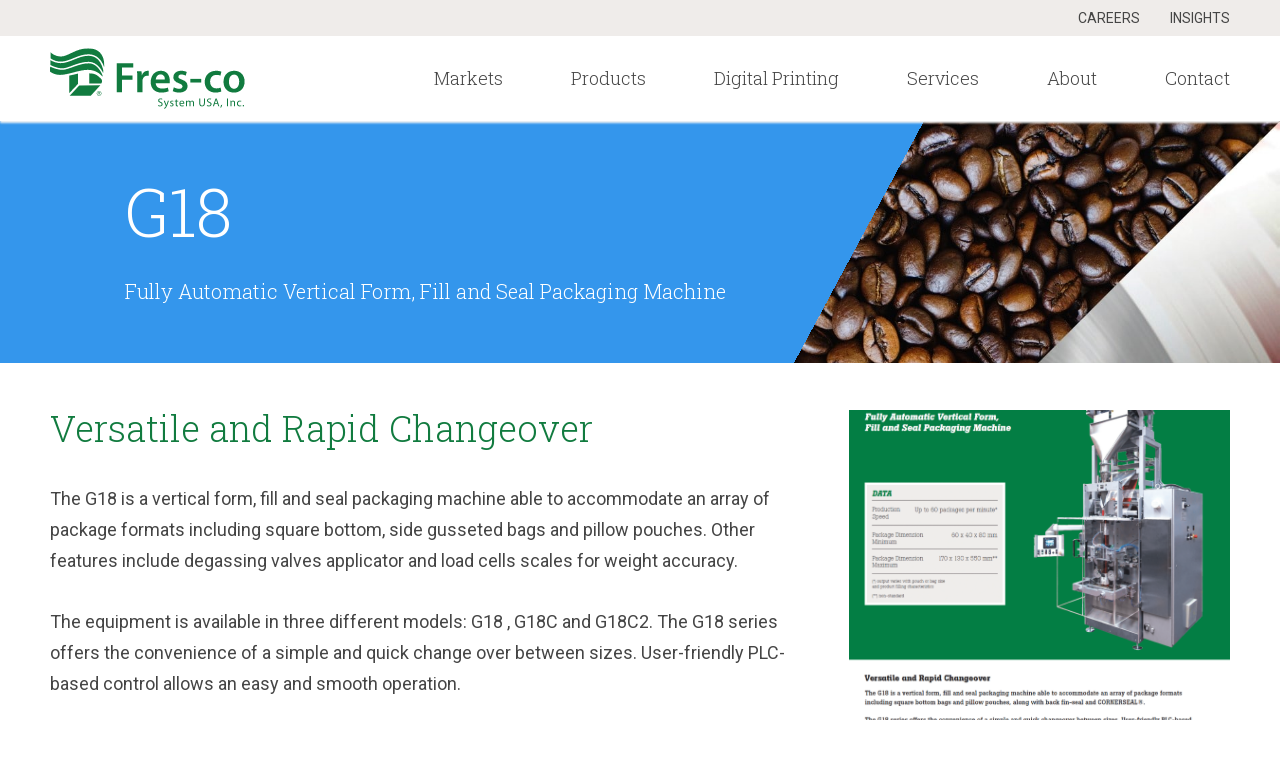

--- FILE ---
content_type: text/html; charset=UTF-8
request_url: https://www.fresco.com/flexible-packaging-products/flexible-packaging-machines/vertical-form-fill-seal-vffs/g18/
body_size: 19573
content:

<!DOCTYPE html>
<html lang="en-US">
<head>
	
<meta charset="UTF-8" />
<script type="text/javascript">
/* <![CDATA[ */
var gform;gform||(document.addEventListener("gform_main_scripts_loaded",function(){gform.scriptsLoaded=!0}),document.addEventListener("gform/theme/scripts_loaded",function(){gform.themeScriptsLoaded=!0}),window.addEventListener("DOMContentLoaded",function(){gform.domLoaded=!0}),gform={domLoaded:!1,scriptsLoaded:!1,themeScriptsLoaded:!1,isFormEditor:()=>"function"==typeof InitializeEditor,callIfLoaded:function(o){return!(!gform.domLoaded||!gform.scriptsLoaded||!gform.themeScriptsLoaded&&!gform.isFormEditor()||(gform.isFormEditor()&&console.warn("The use of gform.initializeOnLoaded() is deprecated in the form editor context and will be removed in Gravity Forms 3.1."),o(),0))},initializeOnLoaded:function(o){gform.callIfLoaded(o)||(document.addEventListener("gform_main_scripts_loaded",()=>{gform.scriptsLoaded=!0,gform.callIfLoaded(o)}),document.addEventListener("gform/theme/scripts_loaded",()=>{gform.themeScriptsLoaded=!0,gform.callIfLoaded(o)}),window.addEventListener("DOMContentLoaded",()=>{gform.domLoaded=!0,gform.callIfLoaded(o)}))},hooks:{action:{},filter:{}},addAction:function(o,r,e,t){gform.addHook("action",o,r,e,t)},addFilter:function(o,r,e,t){gform.addHook("filter",o,r,e,t)},doAction:function(o){gform.doHook("action",o,arguments)},applyFilters:function(o){return gform.doHook("filter",o,arguments)},removeAction:function(o,r){gform.removeHook("action",o,r)},removeFilter:function(o,r,e){gform.removeHook("filter",o,r,e)},addHook:function(o,r,e,t,n){null==gform.hooks[o][r]&&(gform.hooks[o][r]=[]);var d=gform.hooks[o][r];null==n&&(n=r+"_"+d.length),gform.hooks[o][r].push({tag:n,callable:e,priority:t=null==t?10:t})},doHook:function(r,o,e){var t;if(e=Array.prototype.slice.call(e,1),null!=gform.hooks[r][o]&&((o=gform.hooks[r][o]).sort(function(o,r){return o.priority-r.priority}),o.forEach(function(o){"function"!=typeof(t=o.callable)&&(t=window[t]),"action"==r?t.apply(null,e):e[0]=t.apply(null,e)})),"filter"==r)return e[0]},removeHook:function(o,r,t,n){var e;null!=gform.hooks[o][r]&&(e=(e=gform.hooks[o][r]).filter(function(o,r,e){return!!(null!=n&&n!=o.tag||null!=t&&t!=o.priority)}),gform.hooks[o][r]=e)}});
/* ]]> */
</script>

<meta name="viewport" content="width=device-width, initial-scale=1.0, maximum-scale=1.0, user-scalable=no" />
<link href="/images/favicon.ico" rel="shortcut icon" type="image/x-icon" />
<meta name='robots' content='index, follow, max-image-preview:large, max-snippet:-1, max-video-preview:-1' />
	<style>img:is([sizes="auto" i], [sizes^="auto," i]) { contain-intrinsic-size: 3000px 1500px }</style>
	
	<!-- This site is optimized with the Yoast SEO plugin v26.2 - https://yoast.com/wordpress/plugins/seo/ -->
	<title>G18 - Fres-co System USA</title>
<link data-rocket-preload as="style" href="https://fonts.googleapis.com/css?family=Roboto%20Slab%3A300%2C400%2C700%7CRoboto%3A400%2C500&#038;display=swap" rel="preload">
<link href="https://fonts.googleapis.com/css?family=Roboto%20Slab%3A300%2C400%2C700%7CRoboto%3A400%2C500&#038;display=swap" media="print" onload="this.media=&#039;all&#039;" rel="stylesheet">
<noscript><link rel="stylesheet" href="https://fonts.googleapis.com/css?family=Roboto%20Slab%3A300%2C400%2C700%7CRoboto%3A400%2C500&#038;display=swap"></noscript><link rel="preload" data-rocket-preload as="image" href="https://www.fresco.com/wp-content/uploads/2019/04/Bags-banner.jpg" fetchpriority="high">
	<meta name="description" content="The G18 is a vertical form, fill and seal packaging machine able to accommodate an array of package formats. Learn More." />
	<link rel="canonical" href="https://www.fresco.com/flexible-packaging-products/flexible-packaging-machines/vertical-form-fill-seal-vffs/g18/" />
	<meta property="og:locale" content="en_US" />
	<meta property="og:type" content="article" />
	<meta property="og:title" content="G18 - Fres-co System USA" />
	<meta property="og:description" content="The G18 is a vertical form, fill and seal packaging machine able to accommodate an array of package formats. Learn More." />
	<meta property="og:url" content="https://www.fresco.com/flexible-packaging-products/flexible-packaging-machines/vertical-form-fill-seal-vffs/g18/" />
	<meta property="og:site_name" content="Fres-co System USA" />
	<meta property="article:publisher" content="https://www.facebook.com/frescosystem" />
	<meta property="article:modified_time" content="2023-10-11T00:54:48+00:00" />
	<meta name="twitter:card" content="summary_large_image" />
	<meta name="twitter:site" content="@Fresco_System" />
	<script type="application/ld+json" class="yoast-schema-graph">{"@context":"https://schema.org","@graph":[{"@type":"WebPage","@id":"https://www.fresco.com/flexible-packaging-products/flexible-packaging-machines/vertical-form-fill-seal-vffs/g18/","url":"https://www.fresco.com/flexible-packaging-products/flexible-packaging-machines/vertical-form-fill-seal-vffs/g18/","name":"G18 - Fres-co System USA","isPartOf":{"@id":"https://www.fresco.com/#website"},"datePublished":"2020-04-06T20:01:00+00:00","dateModified":"2023-10-11T00:54:48+00:00","description":"The G18 is a vertical form, fill and seal packaging machine able to accommodate an array of package formats. Learn More.","breadcrumb":{"@id":"https://www.fresco.com/flexible-packaging-products/flexible-packaging-machines/vertical-form-fill-seal-vffs/g18/#breadcrumb"},"inLanguage":"en-US","potentialAction":[{"@type":"ReadAction","target":["https://www.fresco.com/flexible-packaging-products/flexible-packaging-machines/vertical-form-fill-seal-vffs/g18/"]}]},{"@type":"BreadcrumbList","@id":"https://www.fresco.com/flexible-packaging-products/flexible-packaging-machines/vertical-form-fill-seal-vffs/g18/#breadcrumb","itemListElement":[{"@type":"ListItem","position":1,"name":"Home","item":"https://www.fresco.com/"},{"@type":"ListItem","position":2,"name":"Products","item":"https://www.fresco.com/flexible-packaging-products/"},{"@type":"ListItem","position":3,"name":"Packaging Machines","item":"https://www.fresco.com/flexible-packaging-products/flexible-packaging-machines/"},{"@type":"ListItem","position":4,"name":"Vertical Form Fill &#038; Seal (VFFS)","item":"https://www.fresco.com/flexible-packaging-products/flexible-packaging-machines/vertical-form-fill-seal-vffs/"},{"@type":"ListItem","position":5,"name":"G18"}]},{"@type":"WebSite","@id":"https://www.fresco.com/#website","url":"https://www.fresco.com/","name":"Fres-co System USA","description":"A one-stop flexible packaging shop","publisher":{"@id":"https://www.fresco.com/#organization"},"potentialAction":[{"@type":"SearchAction","target":{"@type":"EntryPoint","urlTemplate":"https://www.fresco.com/?s={search_term_string}"},"query-input":{"@type":"PropertyValueSpecification","valueRequired":true,"valueName":"search_term_string"}}],"inLanguage":"en-US"},{"@type":"Organization","@id":"https://www.fresco.com/#organization","name":"Fres-co System USA","url":"https://www.fresco.com/","logo":{"@type":"ImageObject","inLanguage":"en-US","@id":"https://www.fresco.com/#/schema/logo/image/","url":"https://www.fresco.com/wp-content/uploads/2018/06/fresco_logo.png","contentUrl":"https://www.fresco.com/wp-content/uploads/2018/06/fresco_logo.png","width":"245","height":"245","caption":"Fres-co System USA"},"image":{"@id":"https://www.fresco.com/#/schema/logo/image/"},"sameAs":["https://www.facebook.com/frescosystem","https://x.com/Fresco_System","https://www.linkedin.com/company/59323/"]}]}</script>
	<!-- / Yoast SEO plugin. -->


<link rel='dns-prefetch' href='//js.hs-scripts.com' />
<link rel='dns-prefetch' href='//plausible.io' />
<link rel='dns-prefetch' href='//www.google.com' />
<link rel='dns-prefetch' href='//ws.sharethis.com' />
<link rel='dns-prefetch' href='//fonts.googleapis.com' />
<link href='https://fonts.gstatic.com' crossorigin rel='preconnect' />
<style id='classic-theme-styles-inline-css' type='text/css'>
/*! This file is auto-generated */
.wp-block-button__link{color:#fff;background-color:#32373c;border-radius:9999px;box-shadow:none;text-decoration:none;padding:calc(.667em + 2px) calc(1.333em + 2px);font-size:1.125em}.wp-block-file__button{background:#32373c;color:#fff;text-decoration:none}
</style>
<link data-minify="1" rel="stylesheet" href="https://www.fresco.com/wp-content/cache/min/1/wp-content/plugins/simple-banner/simple-banner.css?ver=1758717661">


<link data-minify="1" rel="stylesheet" href="https://www.fresco.com/wp-content/cache/min/1/wp-content/themes/fresco/assets/css/style.css?ver=1758717661">
<script type="text/javascript" src="https://www.fresco.com/wp-includes/js/jquery/jquery.min.js?ver=3.7.1" id="jquery-core-js"></script>
<script type="text/javascript" src="https://www.fresco.com/wp-includes/js/jquery/jquery-migrate.min.js?ver=3.4.1" id="jquery-migrate-js"></script>
<script type="text/javascript" id="simple-banner-script-js-before">
/* <![CDATA[ */
const simpleBannerScriptParams = {"pro_version_enabled":"","debug_mode":false,"id":3463,"version":"3.1.2","banner_params":[{"hide_simple_banner":"yes","simple_banner_prepend_element":"body","simple_banner_position":"fixed","header_margin":"","header_padding":"","wp_body_open_enabled":"","wp_body_open":true,"simple_banner_z_index":"","simple_banner_text":"","disabled_on_current_page":false,"disabled_pages_array":[],"is_current_page_a_post":false,"disabled_on_posts":"","simple_banner_disabled_page_paths":false,"simple_banner_font_size":"","simple_banner_color":"#117B3F","simple_banner_text_color":"","simple_banner_link_color":"","simple_banner_close_color":"","simple_banner_custom_css":"font-size: initial;","simple_banner_scrolling_custom_css":"","simple_banner_text_custom_css":"","simple_banner_button_css":"","site_custom_css":"div#all_headers {\r\n    top: 36px;\r\n}\r\n@media (max-width: 900px) {\r\ndiv#all_headers {\r\n    top: 65px;\r\n}\r\ndiv#slideshow_outer {\r\n    top: 65px;\r\n}\r\n}\r\n\r\n@media (max-width: 450px) {\r\ndiv#all_headers {\r\n    top: 80px;\r\n}\r\ndiv#slideshow_outer {\r\n    top: 80px;\r\n}\r\n}","keep_site_custom_css":"","site_custom_js":"","keep_site_custom_js":"","close_button_enabled":"","close_button_expiration":"","close_button_cookie_set":false,"current_date":{"date":"2025-11-25 07:03:27.051147","timezone_type":3,"timezone":"UTC"},"start_date":{"date":"2025-11-25 07:03:27.051156","timezone_type":3,"timezone":"UTC"},"end_date":{"date":"2025-11-25 07:03:27.051162","timezone_type":3,"timezone":"UTC"},"simple_banner_start_after_date":"","simple_banner_remove_after_date":"","simple_banner_insert_inside_element":""}]}
/* ]]> */
</script>
<script data-minify="1" type="text/javascript" src="https://www.fresco.com/wp-content/cache/min/1/wp-content/plugins/simple-banner/simple-banner.js?ver=1758717662" id="simple-banner-script-js"></script>
<script type="text/javascript" defer data-domain="fresco.com" data-api="https://plausible.io/api/event" data-cfasync="false" src="https://plausible.io/js/plausible.outbound-links.file-downloads.tagged-events.js?ver=2.3.1" id="plausible-analytics-js"></script>
<script type="text/javascript" id="plausible-analytics-js-after">
/* <![CDATA[ */
window.plausible = window.plausible || function() { (window.plausible.q = window.plausible.q || []).push(arguments) }
/* ]]> */
</script>
<script data-minify="1" id='st_insights_js' type="text/javascript" src="https://www.fresco.com/wp-content/cache/min/1/button/st_insights.js?ver=1758717662" id="feather-sharethis-js"></script>
<!-- Google Tag Manager -->
<script>(function(w,d,s,l,i){w[l]=w[l]||[];w[l].push({'gtm.start':
new Date().getTime(),event:'gtm.js'});var f=d.getElementsByTagName(s)[0],
j=d.createElement(s),dl=l!='dataLayer'?'&l='+l:'';j.async=true;j.src=
'https://www.googletagmanager.com/gtm.js?id='+i+dl;f.parentNode.insertBefore(j,f);
})(window,document,'script','dataLayer','GTM-TCDM63W');</script>
<!-- End Google Tag Manager -->			<!-- DO NOT COPY THIS SNIPPET! Start of Page Analytics Tracking for HubSpot WordPress plugin v11.3.21-->
			<script class="hsq-set-content-id" data-content-id="standard-page">
				var _hsq = _hsq || [];
				_hsq.push(["setContentType", "standard-page"]);
			</script>
			<!-- DO NOT COPY THIS SNIPPET! End of Page Analytics Tracking for HubSpot WordPress plugin -->
			<style id="simple-banner-hide" type="text/css">.simple-banner{display:none;}</style><style id="simple-banner-position" type="text/css">.simple-banner{position:fixed;}</style><style id="simple-banner-background-color" type="text/css">.simple-banner{background:#117B3F;}</style><style id="simple-banner-text-color" type="text/css">.simple-banner .simple-banner-text{color: #ffffff;}</style><style id="simple-banner-link-color" type="text/css">.simple-banner .simple-banner-text a{color:#f16521;}</style><style id="simple-banner-z-index" type="text/css">.simple-banner{z-index: 99999;}</style><style id="simple-banner-custom-css" type="text/css">.simple-banner{font-size: initial;}</style><style id="simple-banner-site-custom-css-dummy" type="text/css"></style><script id="simple-banner-site-custom-js-dummy" type="text/javascript"></script><meta name='plausible-analytics-version' content='2.3.1' />

<style type="text/css"></style>
<!-- Google Tag Manager -->
<script>(function(w,d,s,l,i){w[l]=w[l]||[];w[l].push({'gtm.start':
new Date().getTime(),event:'gtm.js'});var f=d.getElementsByTagName(s)[0],
j=d.createElement(s),dl=l!='dataLayer'?'&l='+l:'';j.async=true;j.src=
'https://www.googletagmanager.com/gtm.js?id='+i+dl;f.parentNode.insertBefore(j,f);
})(window,document,'script','dataLayer','GTM-TCDM63W');</script>
<!-- End Google Tag Manager --><script>
        (function () {
          var zi = document.createElement('script');
          zi.type = 'text/javascript';
          zi.async = true;
          zi.src = 'https://ws.zoominfo.com/pixel/zca5vh5EHkKhZosBo9xw';
          var s = document.getElementsByTagName('script')[0];
          s.parentNode.insertBefore(zi, s);
        })();
      </script>

<noscript>
	<img src="https://ws.zoominfo.com/pixel/zca5vh5EHkKhZosBo9xw" width="1" height="1" style="display: none;" />
	</noscript><style>
.synved-social-resolution-single {
display: inline-block;
}
.synved-social-resolution-normal {
display: inline-block;
}
.synved-social-resolution-hidef {
display: none;
}

@media only screen and (min--moz-device-pixel-ratio: 2),
only screen and (-o-min-device-pixel-ratio: 2/1),
only screen and (-webkit-min-device-pixel-ratio: 2),
only screen and (min-device-pixel-ratio: 2),
only screen and (min-resolution: 2dppx),
only screen and (min-resolution: 192dpi) {
	.synved-social-resolution-normal {
	display: none;
	}
	.synved-social-resolution-hidef {
	display: inline-block;
	}
}
</style><link rel="icon" href="https://www.fresco.com/wp-content/uploads/2021/08/cropped-Fresco-Color-Logo_transparent-b-ground-32x32.png" sizes="32x32" />
<link rel="icon" href="https://www.fresco.com/wp-content/uploads/2021/08/cropped-Fresco-Color-Logo_transparent-b-ground-192x192.png" sizes="192x192" />
<link rel="apple-touch-icon" href="https://www.fresco.com/wp-content/uploads/2021/08/cropped-Fresco-Color-Logo_transparent-b-ground-180x180.png" />
<meta name="msapplication-TileImage" content="https://www.fresco.com/wp-content/uploads/2021/08/cropped-Fresco-Color-Logo_transparent-b-ground-270x270.png" />
		<style type="text/css" id="wp-custom-css">
			div#contact_outer div#contact_inner div#contact_inner_right {
	display: block !important;}
div#contact_outer div#contact_inner div#contact_inner_left a#button_link_contact {
	display:none !important;
}
div#contact_outer div#contact_inner div#contact_inner_left p#button_replacement_text {
    	display: block !important;}


.flex-contain-new {
	display: flex;
	align-items: center;
	margin-bottom: 40px;
	max-width: 1230px;
	margin-left: auto;
  margin-right: auto;
}

.image-flex-content-new {
	    max-width: 400px;
}

.image-flex-content-new img {
	   max-width: 400px;
	object-fit: contain;
}
.text-flex-content-new {
	padding-left: 50px;
	padding-right: 50px;
}
.text-flex-content-new p {
	font-family: "Roboto";
    font-size: 18px;
    line-height: 175%;
    color: #454545;
    margin-bottom: 25px;
	text-align: left;
}

@media (max-width: 1000px) {
 .image-flex-content-new {
	    max-width: 300px;
}

.image-flex-content-new img {
	   max-width: 300px;
	object-fit: contain;
}
}

@media (max-width: 800px) {
 .flex-contain-new {
	 display: block;
}
	.text-flex-content-new {
	padding-top:25px;
}
}		</style>
		<script data-minify="1" defer
  src="https://www.fresco.com/wp-content/cache/min/1/ui/1.12.1/jquery-ui.min.js?ver=1758717662"
  crossorigin="anonymous"></script>
<script defer src="https://www.fresco.com/js/jquery.touchSwipe.min.js"></script>

	<script>
		jQuery(function() {
			//-- SHRINKING HEADER
				jQuery(window).on("scroll", function() {
					if (jQuery(document).width() >= 900) {
						currentScrollPosition = Math.round(jQuery(window).scrollTop());
						//jQuery("div#hiddentest").html(currentScrollPosition);
						if (currentScrollPosition > 200) {
							jQuery("div#preheader_outer").slideUp();
							jQuery("img#logo").css("width", "147px");
							jQuery("img#logo").css("height", "46px");
							jQuery("div#header_inner").css("height", "70px");
							jQuery("ul#main_nav li a").css("line-height", "70px");
							jQuery("div.subnav").css("top", "70px");
						} else {
							jQuery("div#preheader_outer").slideDown();
							jQuery("img#logo").css("width", "195px");
							jQuery("img#logo").css("height", "61px");
							jQuery("div#header_inner").css("height", "85px");
							jQuery("ul#main_nav li a").css("line-height", "85px");
							jQuery("div.subnav").css("top", "85px");																								
						}
					}
				});
			//-- MARKETS MEGA-MENU
				jQuery("a#subnav_markets_link").mouseover(function() {
					jQuery("div#subnav_markets").css("display", "flex");
				});
				jQuery("a#subnav_markets_link").mouseout(function() {
					jQuery("div#subnav_markets").css("display", "none");
				});
				jQuery("div#subnav_markets").mouseover(function() {
					jQuery(this).css("display", "flex");
					jQuery("a#subnav_markets_link").addClass("hoverState");
				});
				jQuery("div#subnav_markets").mouseout(function() {
					jQuery(this).css("display", "none");
					jQuery("a#subnav_markets_link").removeClass("hoverState");				
				});
				jQuery("div.megamenu_market_item").mouseover(function() {
					jQuery(this).children("div.megamenu_market_item_overlay").children("div.overlay_right").animate({
						backgroundColor: "#f89d3c"	
					}, 30);
				});
				jQuery("div.megamenu_market_item").mouseout(function() {
					jQuery(this).children("div.megamenu_market_item_overlay").children("div.overlay_right").animate({
						backgroundColor: "rgba(0,0,0, 0.55)"	
					}, 30);
				});				
			//-- PRODUCTS MEGA-MENU
				jQuery("a#subnav_products_link").mouseover(function() {
					jQuery("div#subnav_products").css("display", "flex");
				});
				jQuery("a#subnav_products_link").mouseout(function() {
					jQuery("div#subnav_products").css("display", "none");
				});
				jQuery("div#subnav_products").mouseover(function() {
					jQuery(this).css("display", "flex");
					jQuery("a#subnav_products_link").addClass("hoverState");
				});
				jQuery("div#subnav_products").mouseout(function() {
					jQuery(this).css("display", "none");
					jQuery("a#subnav_products_link").removeClass("hoverState");				
				});	
			//-- SERVICES SUB-MENU
				jQuery("a#subnav_services_link").mouseover(function() {
					jQuery("div#subnav_services").css("display", "flex");
				});
				jQuery("a#subnav_services_link").mouseout(function() {
					jQuery("div#subnav_services").css("display", "none");
				});
				jQuery("div#subnav_services").mouseover(function() {
					jQuery(this).css("display", "flex");
					jQuery("a#subnav_services_link").addClass("hoverState");
				});
				jQuery("div#subnav_services").mouseout(function() {
					jQuery(this).css("display", "none");
					jQuery("a#subnav_services_link").removeClass("hoverState");				
				});
			//-- ABOUT SUB-MENU
				jQuery("a#subnav_about_link").mouseover(function() {
					jQuery("div#subnav_about").css("display", "flex");
				});
				jQuery("a#subnav_about_link").mouseout(function() {
					jQuery("div#subnav_about").css("display", "none");
				});
				jQuery("div#subnav_about").mouseover(function() {
					jQuery(this).css("display", "flex");
					jQuery("a#subnav_about_link").addClass("hoverState");
				});
				jQuery("div#subnav_about").mouseout(function() {
					jQuery(this).css("display", "none");
					jQuery("a#subnav_about_link").removeClass("hoverState");				
				});		
				
			jQuery("a#hamburger").click(function() {
				if (!jQuery("#mobile_menu_container").is(":visible")) {
					jQuery("#main_nav_mobile").show();
					jQuery("#mobile_menu_container").slideDown(200);
					jQuery(this).children("img").attr("src", "/images/hamburger_close.png");
				} else {
					jQuery(this).children("img").attr("src", "/images/hamburger.png");
					jQuery("#mobile_menu_container").slideUp(200, function() {
						jQuery(".mobile_nav").hide();																				
					});	
				}
				return false;
			});	
			
			jQuery("#main_nav_mobile_markets").click(function() {
				jQuery(".mobile_nav").hide();
				jQuery("#mvmobile_markets").show();
				return false;
			});	
			
			jQuery("#mvmobile_markets_back").click(function() {
				jQuery(".mobile_nav").hide();
				jQuery("#main_nav_mobile").show();
				return false;				
			});
			
			jQuery("#main_nav_mobile_products").click(function() {
				jQuery(".mobile_nav").hide();
				jQuery("#mvmobile_products").show();
				return false;
			});
			
			jQuery("#mvmobile_products_back").click(function() {
				jQuery(".mobile_nav").hide();
				jQuery("#main_nav_mobile").show();
				return false;				
			});	
			
			jQuery("#main_nav_mobile_products_machines").click(function() {
				jQuery(".mobile_nav").hide();
				jQuery("#mvmobile_products_machines").show();
				return false;				
			});
			
			jQuery("#mvmobile_products_machines_back").click(function() {
				jQuery(".mobile_nav").hide();
				jQuery("#mvmobile_products").show();
				return false;				
			});			
			
			jQuery("#main_nav_mobile_products_materials").click(function() {
				jQuery(".mobile_nav").hide();
				jQuery("#mvmobile_products_materials").show();
				return false;				
			});
			
			jQuery("#mvmobile_products_materials_back").click(function() {
				jQuery(".mobile_nav").hide();
				jQuery("#mvmobile_products").show();
				return false;				
			});	
			
			jQuery("#main_nav_mobile_services").click(function() {
				jQuery(".mobile_nav").hide();
				jQuery("#mvmobile_services").show();
				return false;				
			});
			
			jQuery("#mvmobile_services_back").click(function() {
				jQuery(".mobile_nav").hide();
				jQuery("#main_nav_mobile").show();
				return false;				
			});				
			
			jQuery("#main_nav_mobile_about").click(function() {
				jQuery(".mobile_nav").hide();
				jQuery("#mvmobile_about").show();
				return false;				
			});
			
			jQuery("#mvmobile_about_back").click(function() {
				jQuery(".mobile_nav").hide();
				jQuery("#main_nav_mobile").show();
				return false;				
			});																											
		});
	</script>
<style id="rocket-lazyrender-inline-css">[data-wpr-lazyrender] {content-visibility: auto;}</style><meta name="generator" content="WP Rocket 3.20.0.3" data-wpr-features="wpr_minify_js wpr_automatic_lazy_rendering wpr_oci wpr_minify_css wpr_preload_links wpr_desktop" /></head>
<body class="wp-singular page-template page-template-products-single page-template-products-single-php page page-id-3463 page-child parent-pageid-168 wp-theme-fresco">
<div  id="hiddentest" style="position: fixed; top: 0; left: 0; z-index: 10000000; background-color: rgb(255,0,0); color: rgb(255,255,255); font-size: 11px;"></div>
<div  id="wrapper" class="hfeed">

	<div  id="all_headers">
		<div  id="preheader_outer">
			<div id="preheader_inner">
				<ul>
											<li><a href="https://www.fresco.com/careers/">Careers</a></li>
											<li><a href="https://www.fresco.com/insights/">Insights</a></li>
									</ul>
			</div>
		</div>	
		<div  id="header_outer">
			<div id="header_inner">
				<a href="/"><img id="logo" src="/images/fresco-logo.svg" alt="fresco logo"></a>
				<ul id="main_nav">
																		<li>
								<a id="subnav_markets_link" href="/markets/">Markets</a>
							</li>
																								<li>
								<a id="subnav_products_link" href="/flexible-packaging-products/">Products</a>
							</li>
																								<li><a href="https://www.fresco.com/custom-digital-printing/">Digital Printing</a></li>					
																								<li>
								<a id="subnav_services_link" href="/services/">Services</a>
								<div id="subnav_services" class="subnav">
									<ul class="subnav_menu">
																					<li><a href="https://www.fresco.com/services-flexible-packaging/continuous-improvement/">Continuous Improvement</a></li>
																					<li><a href="https://www.fresco.com/services-flexible-packaging/customer-training/">Customer Training</a></li>
																					<li><a href="https://www.fresco.com/services-flexible-packaging/preventive-maintenance/">Preventive Maintenance</a></li>
																					<li><a href="https://www.fresco.com/services-flexible-packaging/equipment-upgrades/">Equipment Upgrades</a></li>
																					<li><a href="https://www.fresco.com/services-flexible-packaging/installation-services/">Installation Services</a></li>
																					<li><a href="https://www.fresco.com/services-flexible-packaging/spare-parts/">Spare Parts</a></li>
																			</ul>
								</div>
							</li>						
																								<li><a href="https://www.fresco.com/about/">About</a></li>					
																								<li><a href="https://www.fresco.com/contact/">Contact</a></li>					
																																</ul>
				<div id="subnav_markets" class="subnav megamenu">
					<div class="megamenu_left">
						<h4>Markets we serve</h4>
						<p>
							Open new market doors with Fres-co’s industry-leading flexible packaging innovations!						</p>
						<p class="button_link_megamenu">
							<a class="button_link button_link_megamenu" href="/markets/">Overview</a>
						</p>
					</div>
					<div class="megamenu_right">
													<a href="https://www.fresco.com/markets/flexible-packaging-coffee/">
								<div class="megamenu_market_item" style="background-image: url('https://www.fresco.com/wp-content/uploads/2021/03/Coffee-page-banner-at-bottom.jpg');">
									<div class="megamenu_market_item_overlay">
										<div class="overlay_left"></div>
										<div class="overlay_right">
											<p>
												Coffee											</p>
										</div>
									</div>
								</div>
							</a>
													<a href="https://www.fresco.com/markets/flexible-packaging-dairy/">
								<div class="megamenu_market_item" style="background-image: url('https://www.fresco.com/wp-content/uploads/2018/09/Dairy-banner-WEB.jpg');">
									<div class="megamenu_market_item_overlay">
										<div class="overlay_left"></div>
										<div class="overlay_right">
											<p>
												Dairy											</p>
										</div>
									</div>
								</div>
							</a>
													<a href="https://www.fresco.com/markets/flexible-beverage-packaging/">
								<div class="megamenu_market_item" style="background-image: url('https://www.fresco.com/wp-content/uploads/2018/10/beverages-FIN-header-1200x400.jpg');">
									<div class="megamenu_market_item_overlay">
										<div class="overlay_left"></div>
										<div class="overlay_right">
											<p>
												Beverage Packaging											</p>
										</div>
									</div>
								</div>
							</a>
													<a href="https://www.fresco.com/markets/flexible-packaging-foods/">
								<div class="megamenu_market_item" style="background-image: url('https://www.fresco.com/wp-content/uploads/2018/10/food-flexible-packging-header-FIN.jpg');">
									<div class="megamenu_market_item_overlay">
										<div class="overlay_left"></div>
										<div class="overlay_right">
											<p>
												Foods											</p>
										</div>
									</div>
								</div>
							</a>
													<a href="https://www.fresco.com/markets/flexible-packaging-ingredients/">
								<div class="megamenu_market_item" style="background-image: url('https://www.fresco.com/wp-content/uploads/2018/03/markets-ingredients.jpg');">
									<div class="megamenu_market_item_overlay">
										<div class="overlay_left"></div>
										<div class="overlay_right">
											<p>
												Ingredients											</p>
										</div>
									</div>
								</div>
							</a>
													<a href="https://www.fresco.com/markets/flexible-packaging-chemicals/">
								<div class="megamenu_market_item" style="background-image: url('https://www.fresco.com/wp-content/uploads/2018/10/new-chemicals-WEB-e1539108677350.jpg');">
									<div class="megamenu_market_item_overlay">
										<div class="overlay_left"></div>
										<div class="overlay_right">
											<p>
												Chemicals											</p>
										</div>
									</div>
								</div>
							</a>
											</div>
				</div>
				<div id="subnav_products" class="subnav megamenu">
					<div class="megamenu_left">
						<h4>Fres-co's Products</h4>
						<p>
							Fres-co’s flexible packaging machines and materials will help you protect, preserve and showcase your quality product in the most effective, cost-efficient ways possible.						</p>
						<p class="button_link_megamenu">
							<a class="button_link button_link_megamenu" href="/flexible-packaging-products/">Overview</a>
						</p>
					</div>
					<div class="megamenu_right">
						<div class="megamenu_right_products">
							<div class="icon_container" style="background-image: url('/images/machine-icon-white.svg');"></div>
							<p class="megamenu_right_products_header">
								<a href="/products/flexible-packaging-machines/">Machines</a>
							</p>
							<ul>
																	<li><a href="https://www.fresco.com/flexible-packaging-products/flexible-packaging-machines/industrial-bag-sealers/">Industrial Bag Sealers</a></li>
																	<li><a href="https://www.fresco.com/flexible-packaging-products/flexible-packaging-machines/vertical-form-fill-seal-vffs/">Vertical Form Fill & Seal (VFFS)</a></li>
																	<li><a href="https://www.fresco.com/flexible-packaging-products/flexible-packaging-machines/low-acid-aseptic/">Low Acid Aseptic</a></li>
																	<li><a href="https://www.fresco.com/flexible-packaging-products/flexible-packaging-machines/high-acid-aseptic/">High Acid Aseptic</a></li>
																	<li><a href="https://www.fresco.com/flexible-packaging-products/flexible-packaging-machines/retort/">Retort</a></li>
																	<li><a href="https://www.fresco.com/flexible-packaging-products/flexible-packaging-machines/extended-shelf-life/">Extended Shelf Life (ESL)</a></li>
																	<li><a href="https://www.fresco.com/flexible-packaging-products/flexible-packaging-machines/ultra-clean/">Ultra Clean</a></li>
																	<li><a href="https://www.fresco.com/flexible-packaging-products/flexible-packaging-machines/hot-fill/">Hot Fill</a></li>
																
							</ul>
						</div>
						<div class="megamenu_right_products">
							<div class="icon_container" style="background-image: url('/images/materials-icon-white.svg');"></div>
							<p class="megamenu_right_products_header">
								<a href="/products/flexible-packaging-materials/">Materials</a>
							</p>
							<ul>
																	<li><a href="https://www.fresco.com/flexible-packaging-products/flexible-packaging-materials/ezhandle/">EZHANDLE&#x2122;</a></li>
																	<li><a href="https://www.fresco.com/flexible-packaging-products/flexible-packaging-materials/nextpak/">NEXTPAK&#x2122;</a></li>
																	<li><a href="https://www.fresco.com/flexible-packaging-products/flexible-packaging-materials/blockbag/">BLOCKBAG&#x2122;</a></li>
																	<li><a href="https://www.fresco.com/flexible-packaging-products/flexible-packaging-materials/stock-bags/">Stock Bags</a></li>
																	<li><a href="https://www.fresco.com/flexible-packaging-products/flexible-packaging-materials/rollstock/">Rollstock</a></li>
																	<li><a href="https://www.fresco.com/flexible-packaging-products/flexible-packaging-materials/lidstock/">Lidstock</a></li>
																	<li><a href="https://www.fresco.com/flexible-packaging-products/flexible-packaging-materials/pouches/">Pouches</a></li>
																	<li><a href="https://www.fresco.com/flexible-packaging-products/flexible-packaging-materials/bags/">Bags</a></li>
																	<li><a href="https://www.fresco.com/flexible-packaging-products/flexible-packaging-materials/fibcs-liners/">FIBCs & Liners</a></li>
																	<li><a href="https://www.fresco.com/flexible-packaging-products/flexible-packaging-materials/degassing-valves/">Degassing Valves</a></li>
																	<li><a href="https://www.fresco.com/flexible-packaging-products/flexible-packaging-materials/dispensing-taps-fitments/">Dispensing Taps & Fitments</a></li>
															</ul>
						</div>
					</div>
				</div>	
				<a href="#" id="hamburger"><img src="/images/hamburger.png" alt="mobile hamburger menu icon"></a>								
			</div>
		</div>
		<div  id="mobile_menu_container">
			<ul class="mobile_nav" id="main_nav_mobile">
															<li><a id="main_nav_mobile_markets" href="#">Markets<img class="mobile_menu_arrow" src="/images/mobile_menu_arrow.png" alt="mobile menu arrow"></a></li>
																				<li><a id="main_nav_mobile_products" href="#">Products<img class="mobile_menu_arrow" src="/images/mobile_menu_arrow.png" alt="mobile menu arrow"></a></li>
																				<li><a href="https://www.fresco.com/custom-digital-printing/">Digital Printing</a></li>
																				<li><a id="main_nav_mobile_services" href="#">Services<img class="mobile_menu_arrow" src="/images/mobile_menu_arrow.png" alt="mobile menu arrow"></a></li>
																				<li><a href="https://www.fresco.com/about/">About</a></li>
																				<li><a href="https://www.fresco.com/contact/">Contact</a></li>
																		<li><a class="preheader_item" href="https://www.fresco.com/careers/">Careers</a></li>
									<li><a class="preheader_item" href="https://www.fresco.com/insights/">Insights</a></li>
								
			</ul>
			<ul class="mobile_nav" id="mvmobile_markets">
				<li><a id="mvmobile_markets_back" href="#"><img class="mobile_menu_arrow_back" src="/images/mobile_menu_arrow_back.png" alt="mobile menu back arrow">Back</a></li>
				<li><a href="/markets/">Markets Overview</a></li>
									<li><a href="https://www.fresco.com/markets/flexible-packaging-coffee/">Coffee</a></li>
									<li><a href="https://www.fresco.com/markets/flexible-packaging-dairy/">Dairy</a></li>
									<li><a href="https://www.fresco.com/markets/flexible-beverage-packaging/">Beverage Packaging</a></li>
									<li><a href="https://www.fresco.com/markets/flexible-packaging-foods/">Foods</a></li>
									<li><a href="https://www.fresco.com/markets/flexible-packaging-ingredients/">Ingredients</a></li>
									<li><a href="https://www.fresco.com/markets/flexible-packaging-chemicals/">Chemicals</a></li>
								
			</ul>
			<ul class="mobile_nav" id="mvmobile_products">
				<li><a id="mvmobile_products_back" href="#"><img class="mobile_menu_arrow_back" src="/images/mobile_menu_arrow_back.png" alt="mobile menu back arrow">Back</a></li>
				<li><a href="/flexible-packaging-products/">Products Overview</a></li>
				<li><a id="main_nav_mobile_products_machines" href="/products/flexible-packaging-machines/">Machines<img class="mobile_menu_arrow" src="/images/mobile_menu_arrow.png" alt="mobile menu arrow"></a></li>
				<li><a id="main_nav_mobile_products_materials" href="/products/flexible-packaging-materials/">Materials<img class="mobile_menu_arrow" src="/images/mobile_menu_arrow.png" alt="mobile menu arrow"></a></li>				
			</ul>
			<ul class="mobile_nav" id="mvmobile_products_machines">
				<li><a id="mvmobile_products_machines_back" href="#"><img class="mobile_menu_arrow_back" src="/images/mobile_menu_arrow_back.png" alt="mobile menu back arrow">Back</a></li>
									<li><a href="https://www.fresco.com/flexible-packaging-products/flexible-packaging-machines/industrial-bag-sealers/">Industrial Bag Sealers</a></li>
									<li><a href="https://www.fresco.com/flexible-packaging-products/flexible-packaging-machines/vertical-form-fill-seal-vffs/">Vertical Form Fill & Seal (VFFS)</a></li>
									<li><a href="https://www.fresco.com/flexible-packaging-products/flexible-packaging-machines/low-acid-aseptic/">Low Acid Aseptic</a></li>
									<li><a href="https://www.fresco.com/flexible-packaging-products/flexible-packaging-machines/high-acid-aseptic/">High Acid Aseptic</a></li>
									<li><a href="https://www.fresco.com/flexible-packaging-products/flexible-packaging-machines/retort/">Retort</a></li>
									<li><a href="https://www.fresco.com/flexible-packaging-products/flexible-packaging-machines/extended-shelf-life/">Extended Shelf Life (ESL)</a></li>
									<li><a href="https://www.fresco.com/flexible-packaging-products/flexible-packaging-machines/ultra-clean/">Ultra Clean</a></li>
									<li><a href="https://www.fresco.com/flexible-packaging-products/flexible-packaging-machines/hot-fill/">Hot Fill</a></li>
								
			</ul>
			<ul class="mobile_nav" id="mvmobile_products_materials">
				<li><a id="mvmobile_products_materials_back" href="#"><img class="mobile_menu_arrow_back" src="/images/mobile_menu_arrow_back.png" alt="mobile menu back arrow">Back</a></li>
									<li><a href="https://www.fresco.com/flexible-packaging-products/flexible-packaging-materials/ezhandle/">EZHANDLE&#x2122;</a></li>
									<li><a href="https://www.fresco.com/flexible-packaging-products/flexible-packaging-materials/nextpak/">NEXTPAK&#x2122;</a></li>
									<li><a href="https://www.fresco.com/flexible-packaging-products/flexible-packaging-materials/blockbag/">BLOCKBAG&#x2122;</a></li>
									<li><a href="https://www.fresco.com/flexible-packaging-products/flexible-packaging-materials/stock-bags/">Stock Bags</a></li>
									<li><a href="https://www.fresco.com/flexible-packaging-products/flexible-packaging-materials/rollstock/">Rollstock</a></li>
									<li><a href="https://www.fresco.com/flexible-packaging-products/flexible-packaging-materials/lidstock/">Lidstock</a></li>
									<li><a href="https://www.fresco.com/flexible-packaging-products/flexible-packaging-materials/pouches/">Pouches</a></li>
									<li><a href="https://www.fresco.com/flexible-packaging-products/flexible-packaging-materials/bags/">Bags</a></li>
									<li><a href="https://www.fresco.com/flexible-packaging-products/flexible-packaging-materials/fibcs-liners/">FIBCs & Liners</a></li>
									<li><a href="https://www.fresco.com/flexible-packaging-products/flexible-packaging-materials/degassing-valves/">Degassing Valves</a></li>
									<li><a href="https://www.fresco.com/flexible-packaging-products/flexible-packaging-materials/dispensing-taps-fitments/">Dispensing Taps & Fitments</a></li>
								
			</ul>
			<ul class="mobile_nav" id="mvmobile_services">
				<li><a id="mvmobile_services_back" href="#"><img class="mobile_menu_arrow_back" src="/images/mobile_menu_arrow_back.png" alt="mobile menu back arrow">Back</a></li>
									<li><a href="https://www.fresco.com/services-flexible-packaging/continuous-improvement/">Continuous Improvement</a></li>
									<li><a href="https://www.fresco.com/services-flexible-packaging/customer-training/">Customer Training</a></li>
									<li><a href="https://www.fresco.com/services-flexible-packaging/preventive-maintenance/">Preventive Maintenance</a></li>
									<li><a href="https://www.fresco.com/services-flexible-packaging/equipment-upgrades/">Equipment Upgrades</a></li>
									<li><a href="https://www.fresco.com/services-flexible-packaging/installation-services/">Installation Services</a></li>
									<li><a href="https://www.fresco.com/services-flexible-packaging/spare-parts/">Spare Parts</a></li>
								
			</ul>
			<ul class="mobile_nav" id="mvmobile_about">
				<li><a id="mvmobile_about_back" href="#"><img class="mobile_menu_arrow_back" src="/images/mobile_menu_arrow_back.png" alt="mobile menu back arrow">Back</a></li>
								
			</ul>						
		</div>		
	</div>
	<div  id="all_headers_bottom_margin"></div>

<div  id="container">
	<div  id="page_header_outer_products_single">
		<div id="page_header_inner_products_single_image_container" style="background-image: url('https://www.fresco.com/wp-content/uploads/2019/04/Bags-banner.jpg');">
			<div id="header_overlay"></div>
		</div>		
		<div id="page_header_inner_products_single">
			<h1  >G18</h1>
							<p>Fully Automatic Vertical Form, Fill and Seal Packaging Machine</p>
					</div>
	</div>	
	
	<div  id="page_content_outer">
		<div id="page_content_inner">
			<div id="page_content_main" >
				<h3>Versatile and Rapid Changeover</h3>
<p>The G18 is a vertical form, fill and seal packaging machine able to accommodate an array of package formats including square bottom, side gusseted bags and pillow pouches. Other features include degassing valves applicator and load cells scales for weight accuracy.</p>
<p>The equipment is available in three different models: G18 , G18C and G18C2. The G18 series offers the convenience of a simple and quick change over between sizes. User-friendly PLC-based control allows an easy and smooth operation.</p>
<p>Our Packaging Equipment Technical Support Team will install and test the G18 and properly train the operators and personnel to ensure the equipment performance.</p>
<p><img fetchpriority="high" decoding="async" class="alignnone size-medium wp-image-3438" src="https://www.fresco.com/wp-content/uploads/2020/03/G18-194x300.jpg" alt="" width="194" height="300" srcset="https://www.fresco.com/wp-content/uploads/2020/03/G18-194x300.jpg 194w, https://www.fresco.com/wp-content/uploads/2020/03/G18-660x1024.jpg 660w, https://www.fresco.com/wp-content/uploads/2020/03/G18-768x1191.jpg 768w, https://www.fresco.com/wp-content/uploads/2020/03/G18-991x1536.jpg 991w, https://www.fresco.com/wp-content/uploads/2020/03/G18.jpg 1181w" sizes="(max-width: 194px) 100vw, 194px" /></p>
<p><span style="color: #008000;">Packaging Applications:</span></p>
<ul>
<li>Coffee</li>
<li>Food &amp; Beverage</li>
<li>Pet Food</li>
<li>Powder &amp; Granular Products</li>
</ul>
<p><span style="color: #008000;">Features:</span></p>
<ul>
<li>VFFS</li>
<li>Servo Motion Controlled</li>
<li>Automatic Web Alignment</li>
<li>Allen-Bradley<sup>™</sup> Panelview HMI</li>
<li>Other Optional Features Available</li>
</ul>
<p><span style="color: #008000;">Filling Systems:</span></p>
<ul>
<li>Electronic Scales</li>
<li>Auger Filler</li>
<li>Combination Scales</li>
<li>Cup Dosing</li>
</ul>
<p><span style="color: #008000;">Package Finishing:</span></p>
<ul>
<li>Flat Bottom Side Gusseted</li>
<li>Pillow Pouches</li>
<li>Corner Seal<sup>® </sup>Packages</li>
<li>Retail Through Industrial Sizes</li>
</ul>
<p><span style="color: #008000;">Options:</span></p>
<ul>
<li>Fres-co Degassing Valve Applicator</li>
<li>Thermal Imprinters</li>
<li>Label Appliers</li>
<li>Integrated Auxiliary Exit Conveyor</li>
<li>Zipper Reclosure Applier</li>
<li>Windows<sup>™</sup>-Based HMI Interface</li>
</ul>
<p><span style="color: #008000;">Output:</span></p>
<ul>
<li>55 ppm</li>
</ul>
<p><span style="color: #008000;">Package Dimension Min:</span></p>
<ul>
<li>80 x 32 mm</li>
</ul>
<p><span style="color: #008000;">Package Dimension Max:</span></p>
<ul>
<li>170 x 130 mm</li>
</ul>
<p><span style="color: #008000;">Capacity:</span></p>
<ul>
<li>1.75oz to 5lbs</li>
</ul>
			</div>
							<script>
	var totalSidebarItems = 2;
	//var sidebarItemsPosition = 0;
	//var percentageToSlide = 100;
	//var totalSlidesInView = 1;			
	jQuery(function() {
		jQuery("#sidebar_previous").click(function() {
			//sidebarItemsPosition = sidebarItemsPosition + percentageToSlide;
			//if (sidebarItemsPosition > 0) {
				//sidebarItemsPosition = 0;	
			//}
			//jQuery("#sidebar_item_container").animate({"left":sidebarItemsPosition + "%"}, "fast");
			//-- PREPEND LAST DIV TO BEGINNING OF sidebar_item_container
				var divLast = jQuery("div#sidebar_item_container div.sidebar_item").last();
				jQuery("#sidebar_item_container").css("left", "-100%").prepend(divLast.clone()).animate({"left":"0%"}, "fast", function() {
					jQuery("#sidebar_item_container").children("div.sidebar_item:last").remove();
				});					
			return false;
		});
		jQuery("#sidebar_next").click(function() {
			//sidebarItemsPosition = sidebarItemsPosition - percentageToSlide;
			//if (sidebarItemsPosition < -((totalSidebarItems-totalSlidesInView) * percentageToSlide)) {
				//sidebarItemsPosition = -((totalSidebarItems-totalSlidesInView) * percentageToSlide);	
			//}				
			//-- APPEND FIRST DIV TO END OF sidebar_item_container
				var divFirst = jQuery("div#sidebar_item_container div.sidebar_item").first();
				jQuery("#sidebar_item_container").append(divFirst.clone()).animate({"left":"-100%"}, "fast", function() {
					jQuery("#sidebar_item_container").children("div.sidebar_item:first").remove();
					jQuery("#sidebar_item_container").css("left", "0px");
				});
			return false;
		});	
		
		jQuery("a#sidebar_previous").mouseover(function() {
			jQuery(this).children("img").attr("src", "/images/product-slider-arrow-left_over.svg");
		});
		jQuery("a#sidebar_previous").mouseout(function() {
			jQuery(this).children("img").attr("src", "/images/product-slider-arrow-left.svg");
		});
		jQuery("a#sidebar_next").mouseover(function() {
			jQuery(this).children("img").attr("src", "/images/product-slider-arrow-right_over.svg");
		});
		jQuery("a#sidebar_next").mouseout(function() {
			jQuery(this).children("img").attr("src", "/images/product-slider-arrow-right.svg");
		});										
	});
</script>

<div id="page_content_sidebar">
		<div id="sidebar_item_container_master">
		<div id="sidebar_item_container">
							<div class="sidebar_item" style="background-image: url('https://www.fresco.com/wp-content/uploads/2023/10/G18-Sell-Sheet.png');">
											<div class="sidebar_item_overlay sidebar_item_overlay_extended_height">
															<a class="sidebar_item_download" href="https://www.fresco.com/wp-content/uploads/2023/10/Fres-co-G18.pdf" target=_blank><img src="/images/download-icon.svg"></a>
																						<p class="sidebar_item_title">G18</p>
																						<p class="sidebar_item_description">Machine Sheet</p>
													</div>
									</div>
							<div class="sidebar_item" style="background-image: url('https://www.fresco.com/wp-content/uploads/2020/03/G18.jpg');">
											<div class="sidebar_item_overlay ">
																						<p class="sidebar_item_title">G18</p>
																				</div>
									</div>
					</div>
	</div>
			<div id="sidebar_nav">
			<a id="sidebar_previous" href="#"><img src="/images/product-slider-arrow-left.svg" alt="product slider arrow left"></a>
			<a id="sidebar_next" href="#"><img src="/images/product-slider-arrow-right.svg" alt="product slider arrow right"></a>
		</div>
		</div>					</div>
	</div>	
	
	
	<div data-wpr-lazyrender="1" id="system_approach_outer">
		<div id="system_approach_inner">
							<h2>A System Approach to Flexible Packaging</h2>
										<p id="system_intro_text">
					Your customized flexible packaging system with our G18 might include: 				
				</p>
						<div id="system_all_items_top">
				<div class="system_item">
					<img class="system_item_icon" src="/images/machines-color-icon.svg">
					<h3>Machines</h3>
											<p class="system_text">Machines</p>
										<div class="mobile_system_item_examples">
													<p class="system_example_header">Example</p>
															<p class="system_example_item">
																			G18																	</p>
																		
					</div>
				</div>
				<div class="system_item">
					<img class="system_item_icon" src="/images/materials-color-icon.svg">
					<h3>Materials</h3>
											<p class="system_text">Materials</p>
										<div class="mobile_system_item_examples">
													<p class="system_example_header">Example</p>
															<p class="system_example_item">
																			<a class="hvr-icon-forward" href="https://www.fresco.com/flexible-packaging-products/flexible-packaging-materials/rollstock/">
											Rollstock											<img class="system_arrow hvr-icon" src="/images/in-text-arrow-green.svg" alt="green arrow link to item">
										</a>							
																	</p>
															<p class="system_example_item">
																			<a class="hvr-icon-forward" href="https://www.fresco.com/flexible-packaging-products/flexible-packaging-materials/degassing-valves/">
											Degassing Valves											<img class="system_arrow hvr-icon" src="/images/in-text-arrow-green.svg" alt="green arrow link to item">
										</a>							
																	</p>
															<p class="system_example_item">
																			<a class="hvr-icon-forward" href="https://www.fresco.com/flexible-packaging-products/flexible-packaging-materials/pouches/">
											Pouches											<img class="system_arrow hvr-icon" src="/images/in-text-arrow-green.svg" alt="green arrow link to item">
										</a>							
																	</p>
																		
					</div>
				</div>	
				<div class="system_item">
					<img class="system_item_icon" src="/images/service-color-icon.svg">
					<h3>Service</h3>
											<p class="system_text">Service</p>
										<div class="mobile_system_item_examples">
													<p class="system_example_header">Example</p>
															<p class="system_example_item">
																			<a class="hvr-icon-forward" href="https://www.fresco.com/services-flexible-packaging/customer-training/">
											Training											<img class="system_arrow hvr-icon" src="/images/in-text-arrow-green.svg" alt="green arrow link to item">
										</a>							
																	</p>
															<p class="system_example_item">
																			<a class="hvr-icon-forward" href="https://www.fresco.com/services-flexible-packaging/preventive-maintenance/">
											Maintenance											<img class="system_arrow hvr-icon" src="/images/in-text-arrow-green.svg" alt="green arrow link to item">
										</a>							
																	</p>
																		
					</div>
				</div>							
			</div>
			<div id="system_all_items_bottom">
				<div class="system_item">
											<p class="system_example_header">Example</p>
													<p class="system_example_item">
																	G18															</p>
															</div>
				<div class="system_item">
											<p class="system_example_header">Example</p>
													<p class="system_example_item">
																	<a class="hvr-icon-forward" href="https://www.fresco.com/flexible-packaging-products/flexible-packaging-materials/rollstock/">
										Rollstock								
										<img class="system_arrow hvr-icon" src="/images/in-text-arrow-green.svg" alt="green arrow link to item">
									</a>							
															</p>
													<p class="system_example_item">
																	<a class="hvr-icon-forward" href="https://www.fresco.com/flexible-packaging-products/flexible-packaging-materials/degassing-valves/">
										Degassing Valves								
										<img class="system_arrow hvr-icon" src="/images/in-text-arrow-green.svg" alt="green arrow link to item">
									</a>							
															</p>
													<p class="system_example_item">
																	<a class="hvr-icon-forward" href="https://www.fresco.com/flexible-packaging-products/flexible-packaging-materials/pouches/">
										Pouches								
										<img class="system_arrow hvr-icon" src="/images/in-text-arrow-green.svg" alt="green arrow link to item">
									</a>							
															</p>
															</div>	
				<div class="system_item">
											<p class="system_example_header">Example</p>
													<p class="system_example_item">
																	<a class="hvr-icon-forward" href="https://www.fresco.com/services-flexible-packaging/customer-training/">
										Training								
										<img class="system_arrow hvr-icon" src="/images/in-text-arrow-green.svg" alt="green arrow link to item">
									</a>							
															</p>
													<p class="system_example_item">
																	<a class="hvr-icon-forward" href="https://www.fresco.com/services-flexible-packaging/preventive-maintenance/">
										Maintenance								
										<img class="system_arrow hvr-icon" src="/images/in-text-arrow-green.svg" alt="green arrow link to item">
									</a>							
															</p>
															</div>				
			</div>
		</div>
	</div>
	
		
	<script>
	jQuery(function() {
		jQuery("#button_link_contact").click(function() {
			jQuery("#contact_inner_right").slideDown();
			jQuery(this).hide();
			jQuery("p#button_replacement_text").show();
			return false;
		});
	});
</script>

	<div id="contact_outer" >
		<div id="contact_outer_gradient"></div>
		<div id="contact_inner">
			<div id="contact_inner_left">
				<h3>Want to know more about our G18?</h3>
				<a id="button_link_contact" class="button_link" href="#">Contact Us</a>
				<p id="button_replacement_text">Use this form to contact Fres-co today!</p>
			</div>
			<div id="contact_inner_right">
				
                <div class='gf_browser_unknown gform_wrapper gform_legacy_markup_wrapper gform-theme--no-framework' data-form-theme='legacy' data-form-index='0' id='gform_wrapper_1' ><form method='post' enctype='multipart/form-data' target='gform_ajax_frame_1' id='gform_1'  action='/flexible-packaging-products/flexible-packaging-machines/vertical-form-fill-seal-vffs/g18/' data-formid='1' novalidate><div class='gf_invisible ginput_recaptchav3' data-sitekey='6LeiyXsqAAAAAPkTrKaZszt73KkGQ5KaFHOnCFj4' data-tabindex='0'><input id="input_8bbea784c2ccebedb6fffde9a789c157" class="gfield_recaptcha_response" type="hidden" name="input_8bbea784c2ccebedb6fffde9a789c157" value=""/></div>
                        <div class='gform-body gform_body'><ul id='gform_fields_1' class='gform_fields top_label form_sublabel_below description_below validation_below'><li id="field_1_1" class="gfield gfield--type-text gfield--input-type-text gfield_contains_required field_sublabel_below gfield--no-description field_description_below field_validation_below gfield_visibility_visible"  ><label class='gfield_label gform-field-label' for='input_1_1'>First Name<span class="gfield_required"><span class="gfield_required gfield_required_asterisk">*</span></span></label><div class='ginput_container ginput_container_text'><input name='input_1' id='input_1_1' required type='text' value='' class='medium'    placeholder='First Name' aria-required="true" aria-invalid="false"   /></div></li><li id="field_1_2" class="gfield gfield--type-text gfield--input-type-text gfield_contains_required field_sublabel_below gfield--no-description field_description_below field_validation_below gfield_visibility_visible"  ><label class='gfield_label gform-field-label' for='input_1_2'>Last Name<span class="gfield_required"><span class="gfield_required gfield_required_asterisk">*</span></span></label><div class='ginput_container ginput_container_text'><input name='input_2' id='input_1_2' required type='text' value='' class='medium'    placeholder='Last Name' aria-required="true" aria-invalid="false"   /></div></li><li id="field_1_4" class="gfield gfield--type-email gfield--input-type-email gfield_contains_required field_sublabel_below gfield--no-description field_description_below field_validation_below gfield_visibility_visible"  ><label class='gfield_label gform-field-label' for='input_1_4'>Email Address<span class="gfield_required"><span class="gfield_required gfield_required_asterisk">*</span></span></label><div class='ginput_container ginput_container_email'>
                            <input name='input_4' id='input_1_4' required type='email' value='' class='medium'   placeholder='Email Address' aria-required="true" aria-invalid="false"  />
                        </div></li><li id="field_1_7" class="gfield gfield--type-text gfield--input-type-text gfield--width-full gfield_contains_required field_sublabel_below gfield--no-description field_description_below field_validation_below gfield_visibility_visible"  ><label class='gfield_label gform-field-label' for='input_1_7'>Company Name<span class="gfield_required"><span class="gfield_required gfield_required_asterisk">*</span></span></label><div class='ginput_container ginput_container_text'><input name='input_7' id='input_1_7' required type='text' value='' class='medium'    placeholder='Company Name' aria-required="true" aria-invalid="false"   /></div></li><li id="field_1_5" class="gfield gfield--type-textarea gfield--input-type-textarea gfield_contains_required field_sublabel_below gfield--no-description field_description_below field_validation_below gfield_visibility_visible"  ><label class='gfield_label gform-field-label' for='input_1_5'>Message<span class="gfield_required"><span class="gfield_required gfield_required_asterisk">*</span></span></label><div class='ginput_container ginput_container_textarea'><textarea name='input_5' id='input_1_5' class='textarea medium'    placeholder='Message' aria-required="true" aria-invalid="false"   rows='10' cols='50'></textarea></div></li></ul></div>
        <div class='gform-footer gform_footer top_label'> <input type='submit' id='gform_submit_button_1' class='gform_button button' onclick='gform.submission.handleButtonClick(this);' data-submission-type='submit' value='Submit'  /> <input type='hidden' name='gform_ajax' value='form_id=1&amp;title=&amp;description=&amp;tabindex=0&amp;theme=legacy&amp;styles=[]&amp;hash=d407a35a8d7d79268a8407c7bbfe5f71' />
            <input type='hidden' class='gform_hidden' name='gform_submission_method' data-js='gform_submission_method_1' value='iframe' />
            <input type='hidden' class='gform_hidden' name='gform_theme' data-js='gform_theme_1' id='gform_theme_1' value='legacy' />
            <input type='hidden' class='gform_hidden' name='gform_style_settings' data-js='gform_style_settings_1' id='gform_style_settings_1' value='[]' />
            <input type='hidden' class='gform_hidden' name='is_submit_1' value='1' />
            <input type='hidden' class='gform_hidden' name='gform_submit' value='1' />
            
            <input type='hidden' class='gform_hidden' name='gform_unique_id' value='' />
            <input type='hidden' class='gform_hidden' name='state_1' value='WyJbXSIsImM2NjE3ZGRhNzlhZDc2OWUzMGQ1ZTg1OGMxOTA5MDg0Il0=' />
            <input type='hidden' autocomplete='off' class='gform_hidden' name='gform_target_page_number_1' id='gform_target_page_number_1' value='0' />
            <input type='hidden' autocomplete='off' class='gform_hidden' name='gform_source_page_number_1' id='gform_source_page_number_1' value='1' />
            <input type='hidden' name='gform_field_values' value='' />
            
        </div>
                        </form>
                        </div>
		                <iframe style='display:none;width:0px;height:0px;' src='about:blank' name='gform_ajax_frame_1' id='gform_ajax_frame_1' title='This iframe contains the logic required to handle Ajax powered Gravity Forms.'></iframe>
		                <script type="text/javascript">
/* <![CDATA[ */
 gform.initializeOnLoaded( function() {gformInitSpinner( 1, '/images/gf_loading_white.svg', true );jQuery('#gform_ajax_frame_1').on('load',function(){var contents = jQuery(this).contents().find('*').html();var is_postback = contents.indexOf('GF_AJAX_POSTBACK') >= 0;if(!is_postback){return;}var form_content = jQuery(this).contents().find('#gform_wrapper_1');var is_confirmation = jQuery(this).contents().find('#gform_confirmation_wrapper_1').length > 0;var is_redirect = contents.indexOf('gformRedirect(){') >= 0;var is_form = form_content.length > 0 && ! is_redirect && ! is_confirmation;var mt = parseInt(jQuery('html').css('margin-top'), 10) + parseInt(jQuery('body').css('margin-top'), 10) + 100;if(is_form){jQuery('#gform_wrapper_1').html(form_content.html());if(form_content.hasClass('gform_validation_error')){jQuery('#gform_wrapper_1').addClass('gform_validation_error');} else {jQuery('#gform_wrapper_1').removeClass('gform_validation_error');}setTimeout( function() { /* delay the scroll by 50 milliseconds to fix a bug in chrome */  }, 50 );if(window['gformInitDatepicker']) {gformInitDatepicker();}if(window['gformInitPriceFields']) {gformInitPriceFields();}var current_page = jQuery('#gform_source_page_number_1').val();gformInitSpinner( 1, '/images/gf_loading_white.svg', true );jQuery(document).trigger('gform_page_loaded', [1, current_page]);window['gf_submitting_1'] = false;}else if(!is_redirect){var confirmation_content = jQuery(this).contents().find('.GF_AJAX_POSTBACK').html();if(!confirmation_content){confirmation_content = contents;}jQuery('#gform_wrapper_1').replaceWith(confirmation_content);jQuery(document).trigger('gform_confirmation_loaded', [1]);window['gf_submitting_1'] = false;wp.a11y.speak(jQuery('#gform_confirmation_message_1').text());}else{jQuery('#gform_1').append(contents);if(window['gformRedirect']) {gformRedirect();}}jQuery(document).trigger("gform_pre_post_render", [{ formId: "1", currentPage: "current_page", abort: function() { this.preventDefault(); } }]);        if (event && event.defaultPrevented) {                return;        }        const gformWrapperDiv = document.getElementById( "gform_wrapper_1" );        if ( gformWrapperDiv ) {            const visibilitySpan = document.createElement( "span" );            visibilitySpan.id = "gform_visibility_test_1";            gformWrapperDiv.insertAdjacentElement( "afterend", visibilitySpan );        }        const visibilityTestDiv = document.getElementById( "gform_visibility_test_1" );        let postRenderFired = false;        function triggerPostRender() {            if ( postRenderFired ) {                return;            }            postRenderFired = true;            gform.core.triggerPostRenderEvents( 1, current_page );            if ( visibilityTestDiv ) {                visibilityTestDiv.parentNode.removeChild( visibilityTestDiv );            }        }        function debounce( func, wait, immediate ) {            var timeout;            return function() {                var context = this, args = arguments;                var later = function() {                    timeout = null;                    if ( !immediate ) func.apply( context, args );                };                var callNow = immediate && !timeout;                clearTimeout( timeout );                timeout = setTimeout( later, wait );                if ( callNow ) func.apply( context, args );            };        }        const debouncedTriggerPostRender = debounce( function() {            triggerPostRender();        }, 200 );        if ( visibilityTestDiv && visibilityTestDiv.offsetParent === null ) {            const observer = new MutationObserver( ( mutations ) => {                mutations.forEach( ( mutation ) => {                    if ( mutation.type === 'attributes' && visibilityTestDiv.offsetParent !== null ) {                        debouncedTriggerPostRender();                        observer.disconnect();                    }                });            });            observer.observe( document.body, {                attributes: true,                childList: false,                subtree: true,                attributeFilter: [ 'style', 'class' ],            });        } else {            triggerPostRender();        }    } );} ); 
/* ]]> */
</script>
			</div>
		</div>
	</div>
	
	
	<div data-wpr-lazyrender="1" id="insights_outer">
		<div id="insights_inner">
			<div id="insights_left">
				<div id="insights_left_inner">
											<img id="insights_book" src="https://www.fresco.com/wp-content/uploads/2018/10/flexible-packaging-tipsheet-cover-1.jpg" alt="guide image">
						<div id="insights_left_content">
							<h3>Moving from rigid to flexible packaging?</h3>
							<p id="insight_button_link_left">
								<!--HubSpot Call-to-Action Code --><span class="hs-cta-wrapper" id="hs-cta-wrapper-84c9bfd1-5588-4fa7-a034-bbabac201d65"><span class="hs-cta-node hs-cta-84c9bfd1-5588-4fa7-a034-bbabac201d65" id="hs-cta-84c9bfd1-5588-4fa7-a034-bbabac201d65"><!--[if lte IE 8]><div id="hs-cta-ie-element"></div><![endif]--><a href="https://cta-redirect.hubspot.com/cta/redirect/322893/84c9bfd1-5588-4fa7-a034-bbabac201d65" ><img class="hs-cta-img" id="hs-cta-img-84c9bfd1-5588-4fa7-a034-bbabac201d65" style="border-width:0px;" src="https://no-cache.hubspot.com/cta/default/322893/84c9bfd1-5588-4fa7-a034-bbabac201d65.png"  alt="Download the Guide"/></a></span><script data-minify="1" charset="utf-8" src="https://www.fresco.com/wp-content/cache/min/1/cta/current.js?ver=1758717662"></script><script type="text/javascript"> hbspt.cta.load(322893, '84c9bfd1-5588-4fa7-a034-bbabac201d65', {}); </script></span><!-- end HubSpot Call-to-Action Code -->															</p>
						</div>
									</div>
			</div>
			<div id="insights_right">
				<h2>Fresh Insights from Fres-co</h2>
									<p class="insight_item">
						<a class="hvr-icon-forward" href="https://www.fresco.com/join-fresco-at-pack-expo-2025/">
							Join Fres-co at PACK EXPO 2025: See Packaging Solutions Across Industries							<img class="insight_arrow hvr-icon" src="/images/in-text-arrow.svg" alt="arrow to insight article">
						</a>
					</p>
									<p class="insight_item">
						<a class="hvr-icon-forward" href="https://www.fresco.com/how-fresco-builds-a-culture-of-workplace-safety/">
							Prioritizing Safety: How Fres-co is Building a Culture of Workplace Safety							<img class="insight_arrow hvr-icon" src="/images/in-text-arrow.svg" alt="arrow to insight article">
						</a>
					</p>
									<p class="insight_item">
						<a class="hvr-icon-forward" href="https://www.fresco.com/coffee-packaging-machine-guide/">
							Powering Coffee Excellence: A Guide to Fres-co&#8217;s Innovative Packaging Machines							<img class="insight_arrow hvr-icon" src="/images/in-text-arrow.svg" alt="arrow to insight article">
						</a>
					</p>
								<p id="insight_button_link_right">
					<a id="button_link_insights_right" class="button_link" href="/insights/">View All Insights</a>
				</p>
			</div>
		</div>
	</div>
	

<div data-wpr-lazyrender="1" class="clear"></div>
</div>

	<style type="text/css">
					div#social_name_LinkedIn:hover {
				background-image: url('https://www.fresco.com/wp-content/uploads/2018/04/linkedin-rollover.svg') !important;
			}
					div#social_name_Twitter:hover {
				background-image: url('https://www.fresco.com/wp-content/uploads/2018/04/twitter-rollover.svg') !important;
			}
					div#social_name_Facebook:hover {
				background-image: url('https://www.fresco.com/wp-content/uploads/2018/04/facebook-rollover.svg') !important;
			}
			</style>

	<div data-wpr-lazyrender="1" id="footer_outer">
		<div  id="footer_inner">
			<div id="footer_mobile_logo">
				<a href="/"><img src="/images/fresco-logo-grey.svg" alt="grey fresco logo"></a>
			</div>			
			<div id="footer_left">
				<p id="footer_address_header">Fres-co Locations</p>
				<p id="footer_address">
					<b>Telford – Headquarters:</b><br>3005 State Road, Telford, PA 18969-1033 <br><a href="tel:1-215-721-4600">215-721-4600</a><br/>
					<strong>Red Oak:</strong><br>2026 Fernwood Ave, Red Oak, IA 51566 <br><a href="tel:1-712-623-8100">712-623-8100</a>				</p>
				<p id="footer_copyright">
					&copy;2025 Fres-co System USA, Inc. All rights reserved.<a href="/disclosures/">Disclosures</a><a href="/california-transparency-in-supply-chains-act/">California Transparency Act</a>
				</p>
			</div>
			<div id="footer_center">
				<a href="/"><img src="/images/fresco-logo-grey.svg" alt="grey fresco logo"></a>
			</div>
			<div id="footer_right">
				<p id="footer_connect">
					Connect with us
				</p>
									<a href="http://www.linkedin.com/company/59323" target=_blank><div class="social_icon" id="social_name_LinkedIn" style="background-image: url('https://www.fresco.com/wp-content/uploads/2018/04/linkedin.svg');"></div></a>
									<a href="https://twitter.com/Fresco_System" target=_blank><div class="social_icon" id="social_name_Twitter" style="background-image: url('https://www.fresco.com/wp-content/uploads/2018/04/twitter.svg');"></div></a>
									<a href="https://www.facebook.com/frescosystem" target=_blank><div class="social_icon" id="social_name_Facebook" style="background-image: url('https://www.fresco.com/wp-content/uploads/2018/04/facebook.svg');"></div></a>
							</div>
		</div>
	</div>

</div>
<script type="speculationrules">
{"prefetch":[{"source":"document","where":{"and":[{"href_matches":"\/*"},{"not":{"href_matches":["\/wp-*.php","\/wp-admin\/*","\/wp-content\/uploads\/*","\/wp-content\/*","\/wp-content\/plugins\/*","\/wp-content\/themes\/fresco\/*","\/*\\?(.+)"]}},{"not":{"selector_matches":"a[rel~=\"nofollow\"]"}},{"not":{"selector_matches":".no-prefetch, .no-prefetch a"}}]},"eagerness":"conservative"}]}
</script>
<div  class="simple-banner simple-banner-text" style="display:none !important"></div><!-- Start of Async HubSpot Analytics Code -->
<script type="text/javascript">
(function(d,s,i,r) {
if (d.getElementById(i)){return;}
var n=d.createElement(s),e=d.getElementsByTagName(s)[0];
n.id=i;n.src='//js.hs-analytics.net/analytics/'+(Math.ceil(new Date()/r)*r)+'/322893.js';
e.parentNode.insertBefore(n, e);
})(document,"script","hs-analytics",300000);
</script>
<!-- End of Async HubSpot Analytics Code -->
<link rel="stylesheet" href="https://www.fresco.com/wp-content/plugins/gravityforms/legacy/css/formreset.min.css?ver=2.9.22">
<link rel="stylesheet" href="https://www.fresco.com/wp-content/plugins/gravityforms/legacy/css/formsmain.min.css?ver=2.9.22">
<link rel="stylesheet" href="https://www.fresco.com/wp-content/plugins/gravityforms/legacy/css/readyclass.min.css?ver=2.9.22">
<link rel="stylesheet" href="https://www.fresco.com/wp-content/plugins/gravityforms/legacy/css/browsers.min.css?ver=2.9.22">
<script data-minify="1" type="text/javascript" src="https://www.fresco.com/wp-content/cache/min/1/wp-content/themes/fresco/assets/js/app.js?ver=1758717662" id="theme-app-js"></script>
<script type="text/javascript" id="leadin-script-loader-js-js-extra">
/* <![CDATA[ */
var leadin_wordpress = {"userRole":"visitor","pageType":"page","leadinPluginVersion":"11.3.21"};
/* ]]> */
</script>
<script data-minify="1" type="text/javascript" src="https://www.fresco.com/wp-content/cache/min/1/322893.js?ver=1758717662" id="leadin-script-loader-js-js"></script>
<script type="text/javascript" id="rocket-browser-checker-js-after">
/* <![CDATA[ */
"use strict";var _createClass=function(){function defineProperties(target,props){for(var i=0;i<props.length;i++){var descriptor=props[i];descriptor.enumerable=descriptor.enumerable||!1,descriptor.configurable=!0,"value"in descriptor&&(descriptor.writable=!0),Object.defineProperty(target,descriptor.key,descriptor)}}return function(Constructor,protoProps,staticProps){return protoProps&&defineProperties(Constructor.prototype,protoProps),staticProps&&defineProperties(Constructor,staticProps),Constructor}}();function _classCallCheck(instance,Constructor){if(!(instance instanceof Constructor))throw new TypeError("Cannot call a class as a function")}var RocketBrowserCompatibilityChecker=function(){function RocketBrowserCompatibilityChecker(options){_classCallCheck(this,RocketBrowserCompatibilityChecker),this.passiveSupported=!1,this._checkPassiveOption(this),this.options=!!this.passiveSupported&&options}return _createClass(RocketBrowserCompatibilityChecker,[{key:"_checkPassiveOption",value:function(self){try{var options={get passive(){return!(self.passiveSupported=!0)}};window.addEventListener("test",null,options),window.removeEventListener("test",null,options)}catch(err){self.passiveSupported=!1}}},{key:"initRequestIdleCallback",value:function(){!1 in window&&(window.requestIdleCallback=function(cb){var start=Date.now();return setTimeout(function(){cb({didTimeout:!1,timeRemaining:function(){return Math.max(0,50-(Date.now()-start))}})},1)}),!1 in window&&(window.cancelIdleCallback=function(id){return clearTimeout(id)})}},{key:"isDataSaverModeOn",value:function(){return"connection"in navigator&&!0===navigator.connection.saveData}},{key:"supportsLinkPrefetch",value:function(){var elem=document.createElement("link");return elem.relList&&elem.relList.supports&&elem.relList.supports("prefetch")&&window.IntersectionObserver&&"isIntersecting"in IntersectionObserverEntry.prototype}},{key:"isSlowConnection",value:function(){return"connection"in navigator&&"effectiveType"in navigator.connection&&("2g"===navigator.connection.effectiveType||"slow-2g"===navigator.connection.effectiveType)}}]),RocketBrowserCompatibilityChecker}();
/* ]]> */
</script>
<script type="text/javascript" id="rocket-preload-links-js-extra">
/* <![CDATA[ */
var RocketPreloadLinksConfig = {"excludeUris":"\/(?:.+\/)?feed(?:\/(?:.+\/?)?)?$|\/(?:.+\/)?embed\/|\/(index.php\/)?(.*)wp-json(\/.*|$)|\/refer\/|\/go\/|\/recommend\/|\/recommends\/","usesTrailingSlash":"1","imageExt":"jpg|jpeg|gif|png|tiff|bmp|webp|avif|pdf|doc|docx|xls|xlsx|php","fileExt":"jpg|jpeg|gif|png|tiff|bmp|webp|avif|pdf|doc|docx|xls|xlsx|php|html|htm","siteUrl":"https:\/\/www.fresco.com","onHoverDelay":"100","rateThrottle":"3"};
/* ]]> */
</script>
<script type="text/javascript" id="rocket-preload-links-js-after">
/* <![CDATA[ */
(function() {
"use strict";var r="function"==typeof Symbol&&"symbol"==typeof Symbol.iterator?function(e){return typeof e}:function(e){return e&&"function"==typeof Symbol&&e.constructor===Symbol&&e!==Symbol.prototype?"symbol":typeof e},e=function(){function i(e,t){for(var n=0;n<t.length;n++){var i=t[n];i.enumerable=i.enumerable||!1,i.configurable=!0,"value"in i&&(i.writable=!0),Object.defineProperty(e,i.key,i)}}return function(e,t,n){return t&&i(e.prototype,t),n&&i(e,n),e}}();function i(e,t){if(!(e instanceof t))throw new TypeError("Cannot call a class as a function")}var t=function(){function n(e,t){i(this,n),this.browser=e,this.config=t,this.options=this.browser.options,this.prefetched=new Set,this.eventTime=null,this.threshold=1111,this.numOnHover=0}return e(n,[{key:"init",value:function(){!this.browser.supportsLinkPrefetch()||this.browser.isDataSaverModeOn()||this.browser.isSlowConnection()||(this.regex={excludeUris:RegExp(this.config.excludeUris,"i"),images:RegExp(".("+this.config.imageExt+")$","i"),fileExt:RegExp(".("+this.config.fileExt+")$","i")},this._initListeners(this))}},{key:"_initListeners",value:function(e){-1<this.config.onHoverDelay&&document.addEventListener("mouseover",e.listener.bind(e),e.listenerOptions),document.addEventListener("mousedown",e.listener.bind(e),e.listenerOptions),document.addEventListener("touchstart",e.listener.bind(e),e.listenerOptions)}},{key:"listener",value:function(e){var t=e.target.closest("a"),n=this._prepareUrl(t);if(null!==n)switch(e.type){case"mousedown":case"touchstart":this._addPrefetchLink(n);break;case"mouseover":this._earlyPrefetch(t,n,"mouseout")}}},{key:"_earlyPrefetch",value:function(t,e,n){var i=this,r=setTimeout(function(){if(r=null,0===i.numOnHover)setTimeout(function(){return i.numOnHover=0},1e3);else if(i.numOnHover>i.config.rateThrottle)return;i.numOnHover++,i._addPrefetchLink(e)},this.config.onHoverDelay);t.addEventListener(n,function e(){t.removeEventListener(n,e,{passive:!0}),null!==r&&(clearTimeout(r),r=null)},{passive:!0})}},{key:"_addPrefetchLink",value:function(i){return this.prefetched.add(i.href),new Promise(function(e,t){var n=document.createElement("link");n.rel="prefetch",n.href=i.href,n.onload=e,n.onerror=t,document.head.appendChild(n)}).catch(function(){})}},{key:"_prepareUrl",value:function(e){if(null===e||"object"!==(void 0===e?"undefined":r(e))||!1 in e||-1===["http:","https:"].indexOf(e.protocol))return null;var t=e.href.substring(0,this.config.siteUrl.length),n=this._getPathname(e.href,t),i={original:e.href,protocol:e.protocol,origin:t,pathname:n,href:t+n};return this._isLinkOk(i)?i:null}},{key:"_getPathname",value:function(e,t){var n=t?e.substring(this.config.siteUrl.length):e;return n.startsWith("/")||(n="/"+n),this._shouldAddTrailingSlash(n)?n+"/":n}},{key:"_shouldAddTrailingSlash",value:function(e){return this.config.usesTrailingSlash&&!e.endsWith("/")&&!this.regex.fileExt.test(e)}},{key:"_isLinkOk",value:function(e){return null!==e&&"object"===(void 0===e?"undefined":r(e))&&(!this.prefetched.has(e.href)&&e.origin===this.config.siteUrl&&-1===e.href.indexOf("?")&&-1===e.href.indexOf("#")&&!this.regex.excludeUris.test(e.href)&&!this.regex.images.test(e.href))}}],[{key:"run",value:function(){"undefined"!=typeof RocketPreloadLinksConfig&&new n(new RocketBrowserCompatibilityChecker({capture:!0,passive:!0}),RocketPreloadLinksConfig).init()}}]),n}();t.run();
}());
/* ]]> */
</script>
<script type="text/javascript" id="gforms_recaptcha_recaptcha-js-extra">
/* <![CDATA[ */
var gforms_recaptcha_recaptcha_strings = {"nonce":"81460e46ed","disconnect":"Disconnecting","change_connection_type":"Resetting","spinner":"https:\/\/www.fresco.com\/wp-content\/plugins\/gravityforms\/images\/spinner.svg","connection_type":"classic","disable_badge":"1","change_connection_type_title":"Change Connection Type","change_connection_type_message":"Changing the connection type will delete your current settings.  Do you want to proceed?","disconnect_title":"Disconnect","disconnect_message":"Disconnecting from reCAPTCHA will delete your current settings.  Do you want to proceed?","site_key":"6LeiyXsqAAAAAPkTrKaZszt73KkGQ5KaFHOnCFj4"};
/* ]]> */
</script>
<script type="text/javascript" src="https://www.google.com/recaptcha/api.js?render=6LeiyXsqAAAAAPkTrKaZszt73KkGQ5KaFHOnCFj4&amp;ver=2.0.0" id="gforms_recaptcha_recaptcha-js" defer="defer" data-wp-strategy="defer"></script>
<script type="text/javascript" src="https://www.fresco.com/wp-content/plugins/gravityformsrecaptcha/js/frontend.min.js?ver=2.0.0" id="gforms_recaptcha_frontend-js" defer="defer" data-wp-strategy="defer"></script>
<script type="text/javascript" src="https://www.fresco.com/wp-includes/js/dist/dom-ready.min.js?ver=f77871ff7694fffea381" id="wp-dom-ready-js"></script>
<script type="text/javascript" src="https://www.fresco.com/wp-includes/js/dist/hooks.min.js?ver=4d63a3d491d11ffd8ac6" id="wp-hooks-js"></script>
<script type="text/javascript" src="https://www.fresco.com/wp-includes/js/dist/i18n.min.js?ver=5e580eb46a90c2b997e6" id="wp-i18n-js"></script>
<script type="text/javascript" id="wp-i18n-js-after">
/* <![CDATA[ */
wp.i18n.setLocaleData( { "text direction\u0004ltr": [ "ltr" ] } );
/* ]]> */
</script>
<script type="text/javascript" src="https://www.fresco.com/wp-includes/js/dist/a11y.min.js?ver=3156534cc54473497e14" id="wp-a11y-js"></script>
<script type="text/javascript" defer='defer' src="https://www.fresco.com/wp-content/plugins/gravityforms/js/jquery.json.min.js?ver=2.9.22" id="gform_json-js"></script>
<script type="text/javascript" id="gform_gravityforms-js-extra">
/* <![CDATA[ */
var gform_i18n = {"datepicker":{"days":{"monday":"Mo","tuesday":"Tu","wednesday":"We","thursday":"Th","friday":"Fr","saturday":"Sa","sunday":"Su"},"months":{"january":"January","february":"February","march":"March","april":"April","may":"May","june":"June","july":"July","august":"August","september":"September","october":"October","november":"November","december":"December"},"firstDay":1,"iconText":"Select date"}};
var gf_legacy_multi = [];
var gform_gravityforms = {"strings":{"invalid_file_extension":"This type of file is not allowed. Must be one of the following:","delete_file":"Delete this file","in_progress":"in progress","file_exceeds_limit":"File exceeds size limit","illegal_extension":"This type of file is not allowed.","max_reached":"Maximum number of files reached","unknown_error":"There was a problem while saving the file on the server","currently_uploading":"Please wait for the uploading to complete","cancel":"Cancel","cancel_upload":"Cancel this upload","cancelled":"Cancelled","error":"Error","message":"Message"},"vars":{"images_url":"https:\/\/www.fresco.com\/wp-content\/plugins\/gravityforms\/images"}};
var gf_global = {"gf_currency_config":{"name":"U.S. Dollar","symbol_left":"$","symbol_right":"","symbol_padding":"","thousand_separator":",","decimal_separator":".","decimals":2,"code":"USD"},"base_url":"https:\/\/www.fresco.com\/wp-content\/plugins\/gravityforms","number_formats":[],"spinnerUrl":"https:\/\/www.fresco.com\/wp-content\/plugins\/gravityforms\/images\/spinner.svg","version_hash":"72f7650244d72014a8eced2dfdc3973f","strings":{"newRowAdded":"New row added.","rowRemoved":"Row removed","formSaved":"The form has been saved.  The content contains the link to return and complete the form."}};
/* ]]> */
</script>
<script type="text/javascript" defer='defer' src="https://www.fresco.com/wp-content/plugins/gravityforms/js/gravityforms.min.js?ver=2.9.22" id="gform_gravityforms-js"></script>
<script type="text/javascript" defer='defer' src="https://www.fresco.com/wp-content/plugins/gravityforms/js/placeholders.jquery.min.js?ver=2.9.22" id="gform_placeholder-js"></script>
<script type="text/javascript" defer='defer' src="https://www.fresco.com/wp-content/plugins/gravityforms/assets/js/dist/utils.min.js?ver=380b7a5ec0757c78876bc8a59488f2f3" id="gform_gravityforms_utils-js"></script>
<script type="text/javascript" defer='defer' src="https://www.fresco.com/wp-content/plugins/gravityforms/assets/js/dist/vendor-theme.min.js?ver=8673c9a2ff188de55f9073009ba56f5e" id="gform_gravityforms_theme_vendors-js"></script>
<script type="text/javascript" id="gform_gravityforms_theme-js-extra">
/* <![CDATA[ */
var gform_theme_config = {"common":{"form":{"honeypot":{"version_hash":"72f7650244d72014a8eced2dfdc3973f"},"ajax":{"ajaxurl":"https:\/\/www.fresco.com\/wp-admin\/admin-ajax.php","ajax_submission_nonce":"0ab7e9473e","i18n":{"step_announcement":"Step %1$s of %2$s, %3$s","unknown_error":"There was an unknown error processing your request. Please try again."}}}},"hmr_dev":"","public_path":"https:\/\/www.fresco.com\/wp-content\/plugins\/gravityforms\/assets\/js\/dist\/","config_nonce":"2e12a40534"};
/* ]]> */
</script>
<script type="text/javascript" defer='defer' src="https://www.fresco.com/wp-content/plugins/gravityforms/assets/js/dist/scripts-theme.min.js?ver=dc2e1d65ae813fe384c40e1db5a37f0a" id="gform_gravityforms_theme-js"></script>
    <style>
            </style>

    <script>
        document.addEventListener("DOMContentLoaded", function(event) {
                    });
    </script>


    
    <style>
            </style>


    <script>
        var accordions_active = null;
        var accordions_tabs_active = null;
    </script>

    



<!--
       _                             
   _  | |                            
 _| |_| |__  _____                   
(_   _)  _ \| ___ |                  
  | |_| | | | ____|                  
   \__)_| |_|_____)_                 
    | |           | |                
  __| |_   _  ____| |  _ _____ ____  
 / _  | | | |/ ___) |_/ |____ |  _ \ 
( (_| | |_| | |   |  _ (/ ___ | | | |
 \____|____/|_|_  |_| \_)_____|_| |_|
 / _  |/ ___) _ \| | | |  _ \        
( (_| | |  | |_| | |_| | |_| |       
 \___ |_|   \___/|____/|  __(_)      
(_____|                |_|           
Build sites like this at the durkan group.
durkangroup.com/careers
-->
		<script type="text/javascript">
/* <![CDATA[ */
 gform.initializeOnLoaded( function() { jQuery(document).on('gform_post_render', function(event, formId, currentPage){if(formId == 1) {if(typeof Placeholders != 'undefined'){
                        Placeholders.enable();
                    }				gform.utils.addAsyncFilter('gform/submission/pre_submission', async (data) => {
				    const input = document.createElement('input');
				    input.type = 'hidden';
				    input.name = 'gf_zero_spam_key';
				    input.value = 'm2EuJXAd3mJC8SlcEphCpRyz5XeCtJmNt4baKCL44ajx3L4vAdPPi0e3YPlQtrm8';
				    input.setAttribute('autocomplete', 'new-password');
				    data.form.appendChild(input);
				
				    return data;
				});} } );jQuery(document).on('gform_post_conditional_logic', function(event, formId, fields, isInit){} ) } ); 
/* ]]> */
</script>
<script type="text/javascript">
/* <![CDATA[ */
 gform.initializeOnLoaded( function() {jQuery(document).trigger("gform_pre_post_render", [{ formId: "1", currentPage: "1", abort: function() { this.preventDefault(); } }]);        if (event && event.defaultPrevented) {                return;        }        const gformWrapperDiv = document.getElementById( "gform_wrapper_1" );        if ( gformWrapperDiv ) {            const visibilitySpan = document.createElement( "span" );            visibilitySpan.id = "gform_visibility_test_1";            gformWrapperDiv.insertAdjacentElement( "afterend", visibilitySpan );        }        const visibilityTestDiv = document.getElementById( "gform_visibility_test_1" );        let postRenderFired = false;        function triggerPostRender() {            if ( postRenderFired ) {                return;            }            postRenderFired = true;            gform.core.triggerPostRenderEvents( 1, 1 );            if ( visibilityTestDiv ) {                visibilityTestDiv.parentNode.removeChild( visibilityTestDiv );            }        }        function debounce( func, wait, immediate ) {            var timeout;            return function() {                var context = this, args = arguments;                var later = function() {                    timeout = null;                    if ( !immediate ) func.apply( context, args );                };                var callNow = immediate && !timeout;                clearTimeout( timeout );                timeout = setTimeout( later, wait );                if ( callNow ) func.apply( context, args );            };        }        const debouncedTriggerPostRender = debounce( function() {            triggerPostRender();        }, 200 );        if ( visibilityTestDiv && visibilityTestDiv.offsetParent === null ) {            const observer = new MutationObserver( ( mutations ) => {                mutations.forEach( ( mutation ) => {                    if ( mutation.type === 'attributes' && visibilityTestDiv.offsetParent !== null ) {                        debouncedTriggerPostRender();                        observer.disconnect();                    }                });            });            observer.observe( document.body, {                attributes: true,                childList: false,                subtree: true,                attributeFilter: [ 'style', 'class' ],            });        } else {            triggerPostRender();        }    } ); 
/* ]]> */
</script>
			<script type='text/javascript'>
			document.addEventListener( "DOMContentLoaded", function() { 
				jQuery(document).ready(function($){
					var gforms = '.gform_wrapper form';
					$( document ).on( 'submit', gforms ,function() {
						$('<input>').attr( 'type', 'hidden' )
								.attr( 'name', 'gf_zero_spam_key' )
								.attr( 'value', 'm2EuJXAd3mJC8SlcEphCpRyz5XeCtJmNt4baKCL44ajx3L4vAdPPi0e3YPlQtrm8' )
								.appendTo( gforms );
						return true;
					});
				});
			});
			</script>
			<script>var rocket_beacon_data = {"ajax_url":"https:\/\/www.fresco.com\/wp-admin\/admin-ajax.php","nonce":"9dd7327550","url":"https:\/\/www.fresco.com\/flexible-packaging-products\/flexible-packaging-machines\/vertical-form-fill-seal-vffs\/g18","is_mobile":false,"width_threshold":1600,"height_threshold":700,"delay":500,"debug":null,"status":{"atf":true,"lrc":true,"preconnect_external_domain":true},"elements":"img, video, picture, p, main, div, li, svg, section, header, span","lrc_threshold":1800,"preconnect_external_domain_elements":["link","script","iframe"],"preconnect_external_domain_exclusions":["static.cloudflareinsights.com","rel=\"profile\"","rel=\"preconnect\"","rel=\"dns-prefetch\"","rel=\"icon\""]}</script><script data-name="wpr-wpr-beacon" src='https://www.fresco.com/wp-content/plugins/wp-rocket/assets/js/wpr-beacon.min.js' async></script></body>
</html>
<!-- This website is like a Rocket, isn't it? Performance optimized by WP Rocket. Learn more: https://wp-rocket.me - Debug: cached@1764054207 -->

--- FILE ---
content_type: text/html; charset=utf-8
request_url: https://www.google.com/recaptcha/api2/anchor?ar=1&k=6LeiyXsqAAAAAPkTrKaZszt73KkGQ5KaFHOnCFj4&co=aHR0cHM6Ly93d3cuZnJlc2NvLmNvbTo0NDM.&hl=en&v=TkacYOdEJbdB_JjX802TMer9&size=invisible&anchor-ms=20000&execute-ms=15000&cb=tdl5i7ypv0qv
body_size: 45354
content:
<!DOCTYPE HTML><html dir="ltr" lang="en"><head><meta http-equiv="Content-Type" content="text/html; charset=UTF-8">
<meta http-equiv="X-UA-Compatible" content="IE=edge">
<title>reCAPTCHA</title>
<style type="text/css">
/* cyrillic-ext */
@font-face {
  font-family: 'Roboto';
  font-style: normal;
  font-weight: 400;
  src: url(//fonts.gstatic.com/s/roboto/v18/KFOmCnqEu92Fr1Mu72xKKTU1Kvnz.woff2) format('woff2');
  unicode-range: U+0460-052F, U+1C80-1C8A, U+20B4, U+2DE0-2DFF, U+A640-A69F, U+FE2E-FE2F;
}
/* cyrillic */
@font-face {
  font-family: 'Roboto';
  font-style: normal;
  font-weight: 400;
  src: url(//fonts.gstatic.com/s/roboto/v18/KFOmCnqEu92Fr1Mu5mxKKTU1Kvnz.woff2) format('woff2');
  unicode-range: U+0301, U+0400-045F, U+0490-0491, U+04B0-04B1, U+2116;
}
/* greek-ext */
@font-face {
  font-family: 'Roboto';
  font-style: normal;
  font-weight: 400;
  src: url(//fonts.gstatic.com/s/roboto/v18/KFOmCnqEu92Fr1Mu7mxKKTU1Kvnz.woff2) format('woff2');
  unicode-range: U+1F00-1FFF;
}
/* greek */
@font-face {
  font-family: 'Roboto';
  font-style: normal;
  font-weight: 400;
  src: url(//fonts.gstatic.com/s/roboto/v18/KFOmCnqEu92Fr1Mu4WxKKTU1Kvnz.woff2) format('woff2');
  unicode-range: U+0370-0377, U+037A-037F, U+0384-038A, U+038C, U+038E-03A1, U+03A3-03FF;
}
/* vietnamese */
@font-face {
  font-family: 'Roboto';
  font-style: normal;
  font-weight: 400;
  src: url(//fonts.gstatic.com/s/roboto/v18/KFOmCnqEu92Fr1Mu7WxKKTU1Kvnz.woff2) format('woff2');
  unicode-range: U+0102-0103, U+0110-0111, U+0128-0129, U+0168-0169, U+01A0-01A1, U+01AF-01B0, U+0300-0301, U+0303-0304, U+0308-0309, U+0323, U+0329, U+1EA0-1EF9, U+20AB;
}
/* latin-ext */
@font-face {
  font-family: 'Roboto';
  font-style: normal;
  font-weight: 400;
  src: url(//fonts.gstatic.com/s/roboto/v18/KFOmCnqEu92Fr1Mu7GxKKTU1Kvnz.woff2) format('woff2');
  unicode-range: U+0100-02BA, U+02BD-02C5, U+02C7-02CC, U+02CE-02D7, U+02DD-02FF, U+0304, U+0308, U+0329, U+1D00-1DBF, U+1E00-1E9F, U+1EF2-1EFF, U+2020, U+20A0-20AB, U+20AD-20C0, U+2113, U+2C60-2C7F, U+A720-A7FF;
}
/* latin */
@font-face {
  font-family: 'Roboto';
  font-style: normal;
  font-weight: 400;
  src: url(//fonts.gstatic.com/s/roboto/v18/KFOmCnqEu92Fr1Mu4mxKKTU1Kg.woff2) format('woff2');
  unicode-range: U+0000-00FF, U+0131, U+0152-0153, U+02BB-02BC, U+02C6, U+02DA, U+02DC, U+0304, U+0308, U+0329, U+2000-206F, U+20AC, U+2122, U+2191, U+2193, U+2212, U+2215, U+FEFF, U+FFFD;
}
/* cyrillic-ext */
@font-face {
  font-family: 'Roboto';
  font-style: normal;
  font-weight: 500;
  src: url(//fonts.gstatic.com/s/roboto/v18/KFOlCnqEu92Fr1MmEU9fCRc4AMP6lbBP.woff2) format('woff2');
  unicode-range: U+0460-052F, U+1C80-1C8A, U+20B4, U+2DE0-2DFF, U+A640-A69F, U+FE2E-FE2F;
}
/* cyrillic */
@font-face {
  font-family: 'Roboto';
  font-style: normal;
  font-weight: 500;
  src: url(//fonts.gstatic.com/s/roboto/v18/KFOlCnqEu92Fr1MmEU9fABc4AMP6lbBP.woff2) format('woff2');
  unicode-range: U+0301, U+0400-045F, U+0490-0491, U+04B0-04B1, U+2116;
}
/* greek-ext */
@font-face {
  font-family: 'Roboto';
  font-style: normal;
  font-weight: 500;
  src: url(//fonts.gstatic.com/s/roboto/v18/KFOlCnqEu92Fr1MmEU9fCBc4AMP6lbBP.woff2) format('woff2');
  unicode-range: U+1F00-1FFF;
}
/* greek */
@font-face {
  font-family: 'Roboto';
  font-style: normal;
  font-weight: 500;
  src: url(//fonts.gstatic.com/s/roboto/v18/KFOlCnqEu92Fr1MmEU9fBxc4AMP6lbBP.woff2) format('woff2');
  unicode-range: U+0370-0377, U+037A-037F, U+0384-038A, U+038C, U+038E-03A1, U+03A3-03FF;
}
/* vietnamese */
@font-face {
  font-family: 'Roboto';
  font-style: normal;
  font-weight: 500;
  src: url(//fonts.gstatic.com/s/roboto/v18/KFOlCnqEu92Fr1MmEU9fCxc4AMP6lbBP.woff2) format('woff2');
  unicode-range: U+0102-0103, U+0110-0111, U+0128-0129, U+0168-0169, U+01A0-01A1, U+01AF-01B0, U+0300-0301, U+0303-0304, U+0308-0309, U+0323, U+0329, U+1EA0-1EF9, U+20AB;
}
/* latin-ext */
@font-face {
  font-family: 'Roboto';
  font-style: normal;
  font-weight: 500;
  src: url(//fonts.gstatic.com/s/roboto/v18/KFOlCnqEu92Fr1MmEU9fChc4AMP6lbBP.woff2) format('woff2');
  unicode-range: U+0100-02BA, U+02BD-02C5, U+02C7-02CC, U+02CE-02D7, U+02DD-02FF, U+0304, U+0308, U+0329, U+1D00-1DBF, U+1E00-1E9F, U+1EF2-1EFF, U+2020, U+20A0-20AB, U+20AD-20C0, U+2113, U+2C60-2C7F, U+A720-A7FF;
}
/* latin */
@font-face {
  font-family: 'Roboto';
  font-style: normal;
  font-weight: 500;
  src: url(//fonts.gstatic.com/s/roboto/v18/KFOlCnqEu92Fr1MmEU9fBBc4AMP6lQ.woff2) format('woff2');
  unicode-range: U+0000-00FF, U+0131, U+0152-0153, U+02BB-02BC, U+02C6, U+02DA, U+02DC, U+0304, U+0308, U+0329, U+2000-206F, U+20AC, U+2122, U+2191, U+2193, U+2212, U+2215, U+FEFF, U+FFFD;
}
/* cyrillic-ext */
@font-face {
  font-family: 'Roboto';
  font-style: normal;
  font-weight: 900;
  src: url(//fonts.gstatic.com/s/roboto/v18/KFOlCnqEu92Fr1MmYUtfCRc4AMP6lbBP.woff2) format('woff2');
  unicode-range: U+0460-052F, U+1C80-1C8A, U+20B4, U+2DE0-2DFF, U+A640-A69F, U+FE2E-FE2F;
}
/* cyrillic */
@font-face {
  font-family: 'Roboto';
  font-style: normal;
  font-weight: 900;
  src: url(//fonts.gstatic.com/s/roboto/v18/KFOlCnqEu92Fr1MmYUtfABc4AMP6lbBP.woff2) format('woff2');
  unicode-range: U+0301, U+0400-045F, U+0490-0491, U+04B0-04B1, U+2116;
}
/* greek-ext */
@font-face {
  font-family: 'Roboto';
  font-style: normal;
  font-weight: 900;
  src: url(//fonts.gstatic.com/s/roboto/v18/KFOlCnqEu92Fr1MmYUtfCBc4AMP6lbBP.woff2) format('woff2');
  unicode-range: U+1F00-1FFF;
}
/* greek */
@font-face {
  font-family: 'Roboto';
  font-style: normal;
  font-weight: 900;
  src: url(//fonts.gstatic.com/s/roboto/v18/KFOlCnqEu92Fr1MmYUtfBxc4AMP6lbBP.woff2) format('woff2');
  unicode-range: U+0370-0377, U+037A-037F, U+0384-038A, U+038C, U+038E-03A1, U+03A3-03FF;
}
/* vietnamese */
@font-face {
  font-family: 'Roboto';
  font-style: normal;
  font-weight: 900;
  src: url(//fonts.gstatic.com/s/roboto/v18/KFOlCnqEu92Fr1MmYUtfCxc4AMP6lbBP.woff2) format('woff2');
  unicode-range: U+0102-0103, U+0110-0111, U+0128-0129, U+0168-0169, U+01A0-01A1, U+01AF-01B0, U+0300-0301, U+0303-0304, U+0308-0309, U+0323, U+0329, U+1EA0-1EF9, U+20AB;
}
/* latin-ext */
@font-face {
  font-family: 'Roboto';
  font-style: normal;
  font-weight: 900;
  src: url(//fonts.gstatic.com/s/roboto/v18/KFOlCnqEu92Fr1MmYUtfChc4AMP6lbBP.woff2) format('woff2');
  unicode-range: U+0100-02BA, U+02BD-02C5, U+02C7-02CC, U+02CE-02D7, U+02DD-02FF, U+0304, U+0308, U+0329, U+1D00-1DBF, U+1E00-1E9F, U+1EF2-1EFF, U+2020, U+20A0-20AB, U+20AD-20C0, U+2113, U+2C60-2C7F, U+A720-A7FF;
}
/* latin */
@font-face {
  font-family: 'Roboto';
  font-style: normal;
  font-weight: 900;
  src: url(//fonts.gstatic.com/s/roboto/v18/KFOlCnqEu92Fr1MmYUtfBBc4AMP6lQ.woff2) format('woff2');
  unicode-range: U+0000-00FF, U+0131, U+0152-0153, U+02BB-02BC, U+02C6, U+02DA, U+02DC, U+0304, U+0308, U+0329, U+2000-206F, U+20AC, U+2122, U+2191, U+2193, U+2212, U+2215, U+FEFF, U+FFFD;
}

</style>
<link rel="stylesheet" type="text/css" href="https://www.gstatic.com/recaptcha/releases/TkacYOdEJbdB_JjX802TMer9/styles__ltr.css">
<script nonce="PQJddAgrLTRXB8BCma3uAA" type="text/javascript">window['__recaptcha_api'] = 'https://www.google.com/recaptcha/api2/';</script>
<script type="text/javascript" src="https://www.gstatic.com/recaptcha/releases/TkacYOdEJbdB_JjX802TMer9/recaptcha__en.js" nonce="PQJddAgrLTRXB8BCma3uAA">
      
    </script></head>
<body><div id="rc-anchor-alert" class="rc-anchor-alert"></div>
<input type="hidden" id="recaptcha-token" value="[base64]">
<script type="text/javascript" nonce="PQJddAgrLTRXB8BCma3uAA">
      recaptcha.anchor.Main.init("[\x22ainput\x22,[\x22bgdata\x22,\x22\x22,\[base64]/[base64]/e2RvbmU6ZmFsc2UsdmFsdWU6ZVtIKytdfTp7ZG9uZTp0cnVlfX19LGkxPWZ1bmN0aW9uKGUsSCl7SC5ILmxlbmd0aD4xMDQ/[base64]/[base64]/[base64]/[base64]/[base64]/[base64]/[base64]/[base64]/[base64]/RXAoZS5QLGUpOlFVKHRydWUsOCxlKX0sRT1mdW5jdGlvbihlLEgsRixoLEssUCl7aWYoSC5oLmxlbmd0aCl7SC5CSD0oSC5vJiYiOlRRUjpUUVI6IigpLEYpLEgubz10cnVlO3RyeXtLPUguSigpLEguWj1LLEguTz0wLEgudT0wLEgudj1LLFA9T3AoRixIKSxlPWU/[base64]/[base64]/[base64]/[base64]\x22,\[base64]\\u003d\\u003d\x22,\[base64]/wqAxw6fDgMKycgrDrhTCnT7Cj8O9asO/TcKTMMOYZ8OkEMKaOgttXAHCvsKJD8OQwos1LhIlA8OxwqhOCcO1NcO5AMKlwpvDsMO0wo8gacOwDyrClyzDpkHClVrCvEdhwrUSSUYQTMKqwpnDg2fDlhYZw5fCpHjDuMOye8K9wpdpwo/Dh8K1wqodwq/CvsKiw5xTw6x2wobDs8Oew5/CkwzDmQrCi8OyWSTCnMKMMMOwwqHCnGzDkcKIw4dDb8Ksw4wXE8OJTsKfwpYYEsKew7PDm8OBYCjCuELDv0Y8wpYOS1tbEQTDuV7Cl8OoCyt1w5Ecwqllw6vDq8KZw70aCMKNw45pwrQhwp3CoR/DqWPCrMK4w53Dm0/CjsOPwpDCuyPCvcO9V8K2PQDChTrCs3PDtMOCGVpbwpvDvcO0w7ZMZw1ewoPDiVPDgMKJdgDCpMOWw6bCksKEwrvCo8K1wqsYwpbCslvClgTCo0DDvcKcNgrDgsKrFMOuQMOeL0llw7vCqV3DkC4fw5zCgsO0wptPPcKfCzB/PsKyw4U+wofCiMOJEsKtbwp1wpzDn33DvnYMNDfDr8O8wo5vw6JSwq/[base64]/DocOEwp1TM8KZwpEbHMKgbgdqw7TCs8OtwqvDvhA3RmozZsKAwrnDiwd0w7wfecOGwo1CacKHw4zDlT1gwpYbwoFTwqAMwr3CgnnCosKCEAvCnUnDnsOeFWzDs8OudCPCj8OUVWskw7PDq1/DkcOeasKsdwvDpcKHw4TDiMK3wqnDln8rVVZSf8KcFAZ1w6VIcsOqwrZNDC9Gw6vCqTs/eQBLw5nDqMOKMsOAw4Zzw5tTw7EcwpbDkXFoGmljEgNCNnfCi8OGbRYmPXnDs2jDuDXDosOeGVl+Bm8BXcK1wrnCn0ZNMDUzw4zCosOhbcO3w4AhRMOJFnQqHXDCjMKuEAbDkmZKSMK3w7bDh8KaJsK2McO7BzvDgMOzwrXDvznDlkptesKTw7/[base64]/CuGnCl18tIVHDvcKiJknCrcKEbGLCrwE9Q8KmSQvDp8K4wqTDsUoeecKRVcOqwo0Iw7bCs8OSPTcUwqHDoMOnwqM3Nz3Cn8Kuwo1ow4/CpMKKFMOKXWdPwpjCpsKPw6dcw4HDgmXCnwgZK8KzwqkxPFMqBMOQScORwonDj8K+w6LDv8K4w49rwp3Co8OJG8ObLsO4bBLDtMOZwqxYwrctwoobZSHDoDPCp2ByYsOEUy/Cm8K6C8K3HVPCpsO1QcOsdl3CvcOkcyPCr0zDnsO4TcK0YR/Ch8KARjxNaWtxT8KUYSsLw6x/VcK/wr0fw5zChU0lwrDCi8KXw7/Dq8KUNcKDdiU6OxQ0VAzDpsO5GGRXFcKIaVvCssOOw7PDqHcIw5zClsO3TgoBwrA+F8K5U8KgbT3CscKbwqYeNEnDq8OYG8KGw78FwpfDojPCszXDhiN6w5slwo7Dv8OewrA4AlnDmMOmwonDkC9Zw4/DjcKqLsKqw7LDjxTDocOGwp7CgcKqworDtcOywo3DkG/DqsO5w4l+RhdrwoDClcOhw4DDvQkwEyPChVNme8KTBcOIw7bDjMKDwoNbwoFMJcOnWQbCvB7DgkXCq8KDHsOow5dcHMOMasObwpTCjMOPI8OKaMKIw7jCjVUeNsKYVWrCqHjDuVLDi2IBw7c3L3/Dk8K7wpTDgsKdLMKoBsKWWsKnS8KTIVVvw6MSX2EHwozCjMOeBQPDgcKcPsO1wrkgwpM/e8O8wpLDmsKVDsOlOAzDvsK7AhFNZ1HCgxIJw5U6wp/Dt8KQQsOdcMK5wr0OwqMzKgpMOirDncOmwrzCqMKnHlhjEcKIAX0xw69MM01+IcOxSsOpMCzCqWPDly9ew67CnW/ClV/Cq15owppYKyNFB8Knb8K9agJnOx93RsO6wqjDuRLDjsOFw6TDjHLCj8KWw5MzUVbCqMKSMsKHSmtJw690wqLCoMKkwqPDscKDw5NKesO+w5FZdMOoIVRFeE7CqCjCgWXCuMOYwq/Cs8K5w5LCgwVwb8ODYTTCssKxwoNPZHPCgwTCoETCvMKMw5XDmcO7w7Y+LBbCnWzCgE5HUcO6wo/DuAPCnkrCiWZDEsOmwpgECQBVOcKUwoRPw63CssO+woZVwobDoHo+wqzDugHDocKhwp1+WGvCnwDDtH7DozTDpsO3wp9Lwp3CjXxjLsKpbRrCkUtzAjTCoC3DpMOzw57CuMOJwr7CuAfCh0VMUcO/w5PCjsO2fcKqw7ZLwpbDqcKxwqpUw5M6w5VLNsOdwoxWeMO3w7ULwp9CecKzw7ZDw7TDjklxwpjDvMK0TXnDqjxeZTTCpsOCW8O8w4bCtcOJwq8QW3/DpcOmwp/Cl8KhJcKHL1/Chl5Fw7pJw6/CrsKLwojCkMKZXcKcw4JOwrwBwqbDusOEIWZuXDF5wrdywq4vwoTCi8Kpw43Dhy3DsE7DisOKK0XDicOTdcOTQsOFcMOmXzjDm8OiwoMiwpTCq0RFOnzCt8Kmw7kdU8K6SGnCiQPDtVEtwoVeVGoQwrJrSsKVAnPCjVDCqMKiw68uwr4gw77DuH/CqsKMw6Y8wqQCwpBRwo0xSjjCssKrwoFvJ8K+R8Ouwq1GQg9YGxseRcKGwqAjw4HDigxPwrbDgEhGcsKXC8KWWsKNVMKYw7V8N8O+w7kewoDCvitFwqsmPsK3wo0vHDdBwocGIHHDgWVQw4RPEsOaw6/DtcKbHGsEwrR6GzHCgkTDtcOOw7IXwrtSw7vCu1vCjsOowrrDuMK/XSocwrLCin3CpsO2fTnDgsOzEsKEwpnCphTClsOBBcOTZWfDvlZTwqjDvMKhd8OOwoLCksOaw5/CsTkRw5zChxM+wpdzw7hkwqTCoMOzLELDiA1FGXQGaCR/DsOcwrkMBcOWw7Now4vCosKdOsOywp5qDQEow6URPzEQw54UOsKJJDkRw6bDiMOuwptvZcOIQ8Ovw7vCn8KDwrIhwq/DhsK+XcKdwqjDrTbCuTpOU8OMYUbCpWPCth0TG1XCksKpwocvw4JabMOSYT3CpcOewpzDmsOIbhvDocOPwqgBwpZ+DQRzQ8OgYxVGwqbCo8OzaBMpSlQFAcKzZMOzEBHChjcdecKEFMOLbHc6w4PCu8K9ScOFw5pjWB3CuE1GPF3DmMOJwr3Dky/CglrDjh7CusKuDTFpDcKuaQEywrZdwr/CrsK/[base64]/bxVMwrXCmcOzAyHDrEQvRcKKJE3DlsOMwol5PcK2wrlDw5LCh8KqESxtwpvCpMKJJBkHwo/[base64]/w7rCiTNiD2fDuMOeWHsuBMKiQVkJwqjCv2LCosKpPCjCuMOqG8KKw5rCjMK8w6HDq8KSwo3CrltEwqYBIcKJw4wfwpdgwr/CpQvDoMKOc2TCisO1bnzDr8KVfThQVsOJbcK1w4vDv8Ogw73Cix0ZN2/DvsO9woxkwpDDq2nCucKvwrPDv8OYwoUNw5DCusK6RiXDlyh6AS/DtQkFw5tANH3DiyzCv8KeaD/CvsKlwpADMwJIA8KSBcKEw5DDm8KzwozCpXMvY2DCq8O0CcKvwolpZVPCpMOew6/CoARqa0vDucOlScOewqDDlyEdwq5CwqbDo8OfL8OLwpzCn1LDixc5w5zDvjR2wpHDpMKRwrrCtMK1R8KEwo/[base64]/woVgdjfCjnZqS8K8wr/DmMOmw78AKMKGXMKVw5pCwqsZwpXDt8KGwpMjQmHCscK9w4sMwoVBPcObIMOiw5nDugAKKcOuOMKiw77DrMKFUmVEw5XDg0bDjSrCkQFGJE8uPi7Dm8OoOzsVwpXCgmjCqUrCsMKwwqvDvcKKSWzCmQ/ClWBkbiTDumzCiivDv8OKD0nCpsO3w5rDmCNFw5tbw4TCtDjCo8KfJMO2w57DlsO0woPCl1ZRw47DjV5pw7jCqcKDwoHCsGhEwoXCgUnCnsK0K8Kcwr/CsBEawrljRWXChsOfwqsCwqA/A2p4w47Dt3ZnwqBWwqDDhS50EDh/w7k3wrfCjE09wqpPw4PDvgvDk8OWLsOmw6fDncKPZ8Ouw54MTcO/[base64]/CkFTDnUrDvyjCs8O7wpteWMOMT1waJcKCf8KWGjh5FwTCgQPDscORw7zCkHdQwq4Ud2Y0w5g4w612wrjChj/[base64]/CqsOHecKKWgM8w75pMcOQwoglRsK9wrYswrLDnngdSsKyFHZvP8ODYGzCmHDCmsO5QCfDoiEPwrl+Tzw0w6nDlTPCmQ8JHWlbw6nDszYbwrhgwpYmw75qMsOlw4HDp0PCr8OLw73DvsK0w4dOCMKEwpIkw6VzwqNcIMKHKMOQw6/CgMKow7XDnz/CuMK+w73CusKkw7lcJU1Twq3DnFPClMKSIWJ8acKufTdkwr3DnsO6w7vCjxVCwqRlw6xuwpTCu8K4XXhyw4XDqcOzSMOuw55iIjLCicO/FDM3wrxhBMKbw6PDnR3CokfCn8OKMVbDt8Kuw5fDvMKhbnTCncKTw4Zddh/CtMKAwoQNwpzCllsgV1PDsHHCnMOFaVnCksK+HAJJeMOpcMKPG8KYw5Y1w6rCqWtEGMKEDMO6AsKGGcO/YjDCtkfCihXDh8KoDsOsN8Ozw5B4csKAW8KnwrVlwqhkB0g7ZcOFax7CmsKjwpzDisOAw7zCtsONE8KbKMOuV8OVH8Omw4pGwoHCjBDDrWxrTijCtcK2XRzDg3cUBUfCl35YwpAwD8O8WHDCond/w6ACw7HCvD3DrsK8w74jw4lyw4U9UmnDqsOqw4caU3h/w4PCij7Du8O/KMOdfsOiwpTCtxN7HyBnbD/CpVjDgXjDmUjDow8WYBQmccKGHjXCl2LCkDDDn8Kbw4PDs8OOKsKjwp4ZPMOFLcOUwpPChH/[base64]/EyRdwqN1IMOpw57DixLDjMOrw64Ywqw4GMORLcODa0vDhcKhwp/[base64]/ChGV2QcOgwr1QWMKvKArDvXQ+EGsgJHrCssOrw6PDt8OAwrbDksOUfMKgABc+w5jDhDZuw44cHMK3aWLDnsKFwo3CucKBw77DjMOgccKMEcO0wpvCgBfCicOFw654Rxdlw5vDucKXdMObYMOJLcKXwolnTU8bQF9qZmzDhyLDnX/CjMKDwpbCqWfDg8OsQ8KXV8OCLXIrwpkVWnNdwos6wp/CpsOUwrlbQXLDk8OHwqvDj13DrcOlw7kSSMOuwpszGMOCfGHCpDVfwotRUkTDpA7DjR7DqMOFDsKLI1zDicONwpPDkkB/w7zCs8OLw4XCoMKiZsK+LHZ0G8Kpw4hgBhDClXnCkhjDncK6CkEewrlGXD1mXcK6wqHCtMOuZ2zCoS0LbDoYJkPDvlcuEGXDtBLDlDh/EG/DqcOZwoTDnsOawp7CgXMqwrPCo8KSwpMYJcOYYcKKw4sdw4Baw4rDs8OLwqYEGnxwd8K7WjxWw4omwoZPRghVTTrDrm3CucKnwoNjHh8BwoPCpsOkw6I3w4LCtcOpwqEjFcOkaX/DtAo9AEbCmy3Dt8OLw75SwrBWFzc3wpbCkB9WdFdBQMKVw4bDlgjDkcOPGsOYOhV9PVzDll7Cs8OWw63DnTjCssK/[base64]/[base64]/CnRnDokbCkcKdwpp5w4rDpsO8bcONS8KPwrY5woIyKwnDhMOPwrjChsKnPkjDhMKawpzDhDAXw68WwqUcw7cMBEgYwp/[base64]/BcOLwqvDk1siwrRGw5wJw7UIIMKgwokUw6A4wrZ3woPCoMKWwpN6JCzDjsKrwphUUMKKw7ZGwqIzwqrDq0HDnkAswofDo8KywrNTw5s1cMKYHMKDwrDCsyLCogHDn0vDo8Ore8O9cMKrAcKECMOGw515w5/CisKqw4jCh8KHw5fDjsOTEQEVwr8kU8OKH2rDvcKuW3/Dg04FUsKnOcKUW8K3w6NEwp8Qw4gAwqA1FXoOfxvCl3g0w4LDh8O5dC7DuV/DlMOkwqg5wrnCnFHDmcOlP8KgOyUlCMOlYcKLHWLDrmDDjAt6R8Kuw5TDrsKiwqzDkDfCr8Ozw7/[base64]/CmB5Vw5DCjnhfwoLCvjcVJy0xaipeZH5iw64qW8KTXMKpLT7DlEXCgsKsw5pLVDPDvhl+wrXCpMOQwoPDrcKBwoLDvMOTw6hdw4DCpznDgMKKDsOzw5x2w5Z/wrhLAMO5EnzDihNxw4nCrMOoVAHDuxhFwqU2EsO4w7fDrhDCocKkTD3DucKcf37DhMOJEgTCnCHDjTggd8OXw4l9w4rDghPDsMKXwrrDtsOfNsKZwrZpw5/CtMOLwp14w4HCqMKrScOJw4kVBsOUXAE+w5PCocK4wocHF33DgmLCpC5JQDEfw7zCh8OCw5zCqsKQWMOSw4DDtkZlBcKcwpc5worCusOuexfCgsKHw67CgxYFw6rDm1hzwoUwJMKnw758MsOASsK0CcOSPcORw47Dih7ClsOUXHIIEV/Dr8OEesKBDUsGTAcQw6JDwrNjWsO8w4EaTz1/M8O8RcOLw6/[base64]/DhMO3IcOYwq7DrDrCscOLEsOXw4/DpkrCmg/[base64]/w6tdwqTDrjfCvcKbw5vDhCnCmkLCkSU7I8KwasOjwpp9SXzDsMKxbcKZwpPCj09ww4/DisOoYCtlwr8ca8Kzw5N5w5PDtHXDtXLCnGrDmxhiwoJjIErCsjHDssKcw7tmTy7Du8KCYDQSwp/DoMOVw5vDmjUSa8KcwpsMw4tGGMKVIsOJa8OqwpofbMKbCMK2ZsOSwrvCoMOBbi4Keh5ycgRiwrFhwrDDgsKOdsOaVhLDt8KWeXU9WcODWsONw5HCscOEex5/[base64]/[base64]/[base64]/[base64]/H181CgLCmsOnw5FUb8OuwpDChlRIwp7DsR/CsMKFI8Knw5tUK2M1JiVgwotgZAzDn8KnfcOwMsKseMKowq7Dr8Owbkp9JwDDpMOmF3DCozvDhVMBwqNlW8OjwpNIwpnCrFBwwqLDhcKIwqgHOcKYw5/DgFrDksK+w5B2KhJbwqDCp8OswpLCtBgVCm8cBjDCssK6w7HDu8OewqN+wqEjw67CtcOXw7BJaVzDrHrDu29XbX7Dk8KdEcOCOHdxw4fDoEZibC/CnsKQwq8WfcOdcBBzH3BSwq5Awr/[base64]/w5xCw5w+RcO9w6kNLsOtwqQcHz/DtcKVRMKfw5/DhcOqwpTCoA3DgsOHw61xL8OPdsOjPzPCkW3DhMOAOEDDlsKmHMKVGRnDscOWOgBvw5DDnsKxO8OdP3LCvxDDj8OwwrbCiEQ7UVkNwo5fwoAGw5PCmVjDj8KawqnDhEcXLx5MwokmOFQwQBDDg8ONcsOpZE1xBRDDtMKtAG/Do8K9f2DDnsO+KMKqwr4LwpNZYxXCrcKcwp7Cj8OOw6DCvMOrw63CmMKCwrDCmsORU8OtbBHDqzLClMOOYsK4wrMaciZlFg3DlDAyTk/Cph8ZwroXTVR1LMK7wrnDjsOtwqzCg0bDp2fCnl1RR8OXWsOswoQDHkLDmWBfw4lnwprDsjhuwr3Cry7DiGdfRivDnzjDkSEmw58hfsKWacKMLV7CvMOHwoPClcK/wqbDjMOiAMK1f8KHwoBhwpXCmcKXwowFwp7Dp8KWDV7CmhcuwonDng7CtzHCvMKrwqRuw7fCl0LCry9qAcOvw7HCvsOwEhPCkcOdw6Q9w5bCkxjDmcObdsOqwovDncK6woILN8OiHcO8w5fDjzvCrsONwoHCoX/[base64]/CnsOzwowLIwfDhTMIwoMDA8ORw4TDpGHDgsKhw5QNw4/Cj8KsSR7CpsO3w5bDg2JiOGzCksOtwpY9BEVgTMOcw4DCvsOeD2MZw63CqsO5w4rCncKHwqQvLMObZ8Khw50zw77DhEJrRwZuHcOpZlrCtcOJVllww6HCsMK6w5R2AzTCqCrCr8OoPcO6SwvCjlNmw64sG3vDl8O8ZsK/JUFjRsKVPVVzwpFvw5/CpsOqEArDoykcwrnDr8ONwr0cwrjDvsODw7jDskjDuS9jw7rCoMOmwq4yK0Rvw5lAw54/w5DCmG5rWgLCnxLDtyUuOTgxe8OOATotwqdlLBxfB3zDtU07wofDhsKQw4AoAAXDsFIowoEXw5nDtQkxQ8K4QS56wqlUEsOuw544w53CiVcPwrnDn8KAHk7DvyLDgkoxwqsxM8OZwpkzwpjCocO1w4nCmTRhQ8KxTMOqKRXDgS/DksKww79+W8OwwrQoacOgwoR0w71vfsKJKWrCjGnCtMKjYzVTw7ptATbCkV5hw5nCqsKRYcKqZsKvBcKMw47ChMKTwoBVw4JBZAPDgmxzQnhpw75hV8KrwpYJwrLDhSkYJMOKGiVcbsOcwozDqSsUwp1Rc3bDry3DhwfConLDmsK/RsK1wrINSSJPw7RMw6o9wrRkTxPCjMOXWSnDswhdFsK/wqPCoH11enTCiQTCm8ORwpsxw5NfNyx2IMKWwrlxwqZkw49hKh4lacK2wrNlw43Ch8OjcMO/[base64]/Dn08Vw5RZMyUSUCl4wqxow5vCgRTDvzrCo1Jjw7AUwpQ7wrx/[base64]/[base64]/CpENfN8OcNTQUwqg/w797wobChyXDtA3CsMODYlNNacOsaTDDn24hfFMqwpnDmcOsKQ5rVsK+H8KSw7cVw5PDlMOVw5JNJws3I19yG8ORcMKzR8OeDB/DkXnDvn/CsHtyKjQ9wpskAVzDgEcUMsKlwqYQdMKOwpVRwpNMw7TCjsO9wprDpzTDi07CsTFuw79ywqLCvcOpw5XCvGUcwqPDq1XCnsKGw7Nhw7fCulfDqi1zakgMI1TCi8OvwrcOwrzCgyTCo8OJwpwqwpDDjcK1IsOEIsOHRhLCtwQaw6/ClcKgwofDr8OcPMOZNjpDwqZiFkTDuMOFwolOw7rDgGnDjGHCpcOXWMODw45fw7dXXRHCnkHDgjptWjTCiVXDusK2GDLDk3h8w6HCnMOXwqXCm2p8wr5iD0jCmBZYw4nDhsOSA8O1ZSgwBhnDoCXCtMOXwoTDj8Ozw43DocOQwoxfw5LCnsO/GDwbwpNBwpPCkl7DqsOew6JSRsOpw68VT8Kew7pKw6NPJAbDpcKHAcO3CcOkwoLDqMOywplXfnIww7bCvUF5FUTCmcOLKxFJwrrDksKkwrA9a8OpFE1UGcKQKsOnwr3CgsKfD8KRwo/DhcKZQ8KsMsOGbywcw6o1RRAxWcOQD2NqVizCqcKlw6YsXW9TH8KMw4TCpwNdMFp6AMKow5PCrcOWwq/Dl8K2K8Knw4nDhcK+fkPCrMOHw4zCmsKuwrRwfMOrwpvCn2fCuzzCh8ORw6jDonbDpVQdGmA2w7EZfsOWYMKuw7t/w54uwp/DksOSw4EHw4/Dkh8Dw6hFH8K1LWvCkXlkw5gBwpp9RkTDgzQUw7MJUMO0w5YMGMOYw7wUw4F+csKEaVoaK8K1QsKnXGQhw7NxS1DDscO0I8KTw4vCoFPDvE7CgsOqwo3Cm0VMVsK7w4bCrsOFMMOTwpNhwpDDrsOvb8K6fcO7w7zDvcOyPms/wqg5LcKmF8OSwqnDhsKbMhB3DsKoY8Ovw48kwp/DjsOZAMKIWsKZPmvDvMKowq58McKDPRo+NsO4w4sOwphWdsOnGsObwodaw7FGw6vDj8OYdwPDoMONwo8zBznDkMO8K8OkTXrCsEXChsO6bCA9M8O7a8K6XGkIQsO/UsOEb8KKdMOSUC9ENh52VMOOOAcKOhXDjlJnw60CURtvQMOpZUHCskhaw5tIw6cbXGRsw4zCuMKAYXJcw4tLw7NJw6bDuCfDj37DmsKncibCt2vDlMO8C8Omw6YNcMK3ITrDhcK4w7HDnELDkz/DrUwowojCrVnDgMOPacO3aBlmQkTCqMOXw7lVw7h9wox4w6zDlsO0asKKdMOdwosjZBBHSsO2UEI5wpcCEmQawoYbwo5nVB1BF1lJwrfCpHvDsn7DncKewqkiw6zCsSbDqMObV0PDm0h+wpbCgAE4eSvDjlFRw6rCpAAlwpXCscKsw7vDmxHDvDnDnkMCYDBpw7/CkxQlwpzCp8ORwozDm18AwoUWDT3CjT1iwrrDhsOxCA3DicOrRQHChjDCisOaw4LCocKWwozDt8OjRk7Cm8OzJTcJfcKCwrLDk2MJTypQYcOPA8OjZHzCu3jDvMO/SznCh8K1EMKlc8OMwqI/I8O/OMKeSAFKSMKfw7UUEWjDs8OxCcOCHcO8DkzDu8O0wofCtMO8OlHDkwF1w5YBw53Dl8Kqw7hxwp0Uw4LClcOHw6IOw7g8wpcnwrPClMObwrfCmFTDl8O/MjPDvT/[base64]/CvVrDlMOze8K7GGIqL3XClMOWw7PDi8Kowr3CvBDDuWY+wpc4fcOjwqzDhhrDtcKZSsKABRnCksObIXY8wqLDmsKXbXXCiQ8ewqXDv20CHChzAW07w6dFLm0bw4nCs1d+bVrCnFLDt8OQwrcww7fDj8O2R8O9wpsKw7/Dsj5GwrbDrWHCvw5gw49Ow6NqUMKOZMO2R8KOwo89w7nDu1Mhwo3DhQRBw7F0w5hpYMKNw5taMcOcNsK0w48eMMKEIjfCmF/[base64]/CtxHCtcKAwpvCnsKdMR99DcOlDk4xw5HDhcOwZSQLw58WwqvCqMK8a0JpIMOIwrleP8KgJysFw5/DjcKBwrRyUMKyQcKnw78vw405PcOMw7szwprCk8KjBFnDrsKgw4dlw5M7w4jCuMOiNVBeLsOuDcKyTUPDpB3DtcKXwqsAwrxuwp/CgEEjbmzDscKtwqTDoMOiwrvCrjkCCUcfwpUMw6/Csx1cDWfCt3LDvcOZw5/DgzHCgcONCm/Cj8OyARfClMOKw41YJcO0w47CgBDDpMOnMcOTcsOpwpvCkk/Ck8KmaMOrw57DrlBfw65dX8OawrXDuxkSw4cdw7vCmADCs39Xw6rCrTTDhFs9OMKWFivDvmt/M8KnO1U0W8KlPMKuFSvClwnClMOVQ3IFw7x0wrlEAMOnw5TDt8KFDCbDlsKJw7Uuw7ZvwqJDRzLCicKkwrhJwrXDrg3CnxHCh8KpFcO7Rw9IfxQOw6zDtSRsw7PDmMKhw57DmT1FMhbCvsO5AsKQwphrc18qc8KSNcOLBQdha3fDvMOcXV1/w5Icwr88PsKow5PDs8OEKsO2w4AKR8O1wrvDp0rCrhNHGQlXD8OYwqUUwphVS09Uw5/CvkjCtsOaNcObYRHCu8KUw7YKw6c/ecOQL1zDl3LCs8OFw4t4W8K/XVcgw5rDqsOaw7Vaw6rCtsK7CsOIAgsMw5dDAC5Fw5Quw6fCmw3CjAXCpcKwwp/Cp8KiVjrDoMKmcmYXw77CrDdQwro/ZHAdw6bChMOaw4nCjcK4eMKGwo3ChsO5AcO+XcOzF8O0wro5U8OuM8KJUMKqHGPCq0fCrGvCmMO4Yx3CgMKdZlTDv8O3BMKlccK2IsKhwpLDoj3DjMOswqk0T8K4TsOZChoTeMOmw73CisKVw5Yiwq7DvRPCmcOBGwnDkcK/aQBAwoTClsOdwqIdwpvChCnCpsO7w4l9wrbCv8KKMMKfw6AfeXELEHXDscKqHMKXwrPCvm/DsMKvwq/[base64]/Cr24pAwwcAXY9DVjCo8OOw6hRTTTCpcOKNhjClW5PworDlcKOwpvClMKSbTRHCQlfMFcpSlfDmcOtISwpwpTDhS3DlsOeEXJ1w68Hwpl/wpnCsMOfw5VcPGoUIMOxXwcOwow9TcKPLAnClcK1woZRwobDtcKyYMK2wqTDtErCkkcWwqnDmMOUwpjDpVbDisKgwqzCu8OQVMK8fMOsMsOcwpvDvMKKEsKNw7/DmMOywrIJGRDDpmnCo1hBw4Q0LsKQwo8nM8Oow410XsKBIcK+wpINw6R/[base64]/[base64]/DncKqRjbCicOhw7TDgsOmwqTCnijDgcKmwpnCskYKMXIgc25HOMKlFUk+W1l5FCjDoyvDiG4pwpTDrylnOMKnw6VCwqfDti3CnjzDo8Kdw6pVN3dzU8KNeTDCuMO/OlPDk8Odw5ltwooKGcKrw7FicMKsYwokH8O7w4DCqGhtw4jChA/CvDPCsGnDosOCwo59w7TCvgvDuCxbw6sswqLDo8OgwqkXNlrDi8ObajpwSy5mwphVEijCkcOjXsKZJWFFwoJ/wqRBO8KMFcOWw5jDicKbw4DDoS4CfMKaBkjClWRVTzYHwo1/bGQOdcK4LHgDYQNSWE1FSkATGMOoAClewq/DrnjDgcKVw4gMw5LDlBzCv3xfPMK+w4HCn2Q9JcKkdEPCmsOtwo0nw43CiWkowozClcOiw4LDjMOEesK0woLDm09AAcOHw5FEwpoCwopPIGUDB2ItNcKcwp/Dh8K6PsOEwrXDvU9ow77DlWQuwrIUw6Afw7oGfMO9KMOKwpxEbsOawoE1ZBl8woMGF21Lw5sDC8K/wrTDhT7DjMKSwpPClQzCsi7CrcOSZ8OXfsKJwqwGwoAzH8KwwogBasKcwpESwp7DimDDmjl/dhPCuSQHAsOcwo/CkMO/AFzCjngxwrBmw78fwqbCvS0GaiLDtcOiwowjwoLCosK3w7tPEFtpwp/CpMOlwpnDoMOHwpU/[base64]/[base64]/WcOOSyUHwoIyFyzDsEQ4HnkHw7/[base64]/ciTClMOBNMO/w4hdWMOPUl7Cni0/ZcK0wpDDtA7DqMKiInMcOwnDmhYKw7JGTcKCw6nDuzF1wp8fw6bDowHCtE3CoEHDqsKAw51RPsO6QMK8w6FpwqXDrwzCt8KNw5rDtcKALcKVQcO0BRsfwofCnj3CqADDi1lew4Ngw6fCi8KRw7JTCMKLfcOqw6XDhsKGYMK0wpzCrErCsFPCjxDChFJRw6ZAX8Kqw6p/Q3k0wrXDpH5OU3rDqzPCscOjTWBuw6vCgA7DtVA1w6p1wonCncOcwpl6WcKWP8K5fMOiw74Jw67CnUAyYMKaR8Kkwo7Co8O1wonDqsOoLcKmw5TCmcKQw4XCsMKIwrsHwoUiEz4QAsO2w7jCgcOrQVdeDQEQw7wBMgPCncOhJMOEw5bCjsOhw43Dn8OkQMO6KyPCpsK/EMONGDjDosOLw5l/[base64]/DnW/CpzcIMRooJcKMeETDhSo9wrfCkcKfd8O3wrdGA8KtwqPCrsKzwpYHwozDgMOxw7zDm8KEYsKxeQ7DkMKYw7bCgR3DribDssK6wrzDuCIJwocuw5EYwr3ClsOCZV4eRizDqcKlayXCksK0woXDsGMvw4vDhlLDicK/wq3Cu0vCrB1vHWUEwqLDhWPDuERsTMOdwqwHAgLDnk4DU8KWw4nDikRxwp3CqsOpaiPDjU3DqcKORsOrYHjCn8OqEyoZY2EcQXVRwpbCpjrCgitFw4XCrCvDnGt0A8KQwozDnVjDulhVw6/Dn8O4HRDCtcOWJ8OOc0kCMCzDngkbwqU8w6XChhrDqSZ0wqbDmMKufcOfCsKnw67DmMOjw6d3D8OsLcK1fEPCox3CmHU1E3vDsMOlwoR4end/w7zDuXEwZR/Cm0gXDsK0X0wEw5zCjTbCuFU+w6pbwrNWBQXDlsKdDg0KB2dqw73Dujh2wpDDi8OnUCbCoMKVw4jDrVDCjkPDjsKTwpzCtcONw54wSsOawpfCh2bCtV/[base64]/Cq8KVesOIw6UqfMKtw4RdaC7DucOnbMOiXsOeTBbCmHXCpQfDrlbCscKkCsK3JsOOCUTDuDDDv1XDiMOBwpHCpcKaw7UZW8ONwq1GKiPDq1fDnE/[base64]/Ct8O8w5HDmcOCWRTDqsOkw5vDjSjCo8KpUGzCrHsBw47DusOwwpo3F8OGw6DClm58w79hw5jCtMOFbcKaLTHCjsOYRXrDtGISwojCpwMswrB1w4M+SWrDj0VIw4tJwpA1wop2wpZ2wpFUPEPClRHDhMKDw5/CrcKmw6ULw4hhw7JLwoTClcOBABQxw4Q/[base64]/DkQ8mwofDlsO8w77DvcKLwrcpw6TCsX7CsBjCu8KZw7XCm8K9wrfDt8O0wqrCvsK3fk0rN8Kew5Bmwo0qQmnCjlzCoMKbwojDtsKYGcK0wqbCrsOiL10tcS8pd8KxVcOww6HDgnnCkkENwpPCk8KCw5/[base64]/QMOCw7Bhw5PCg8K9FcK9bB7Cs8Ktw5bDp8KzdMKDJcOow4dEw4MbEXYvwpHClsOZwrjCkCbCmcOQw7x5w4zDkWDCnwFQIcOKwqDCiB1SMU/[base64]/[base64]/DoQ5fRsO4LW/[base64]/CuSvCuWhrwqlzMMKOwo7Dv8KcJcOmfXvDjsOYQMOKIcKvGE7CtMOUw5fCph7DrwBmwohqQcK0wp0Vw6TCksOqSUTCvcO8woMhKhl8w4E3ZB9sw7J4L8Ozwo7DmsO+T0opGCLDisKBwoPDpE7Ct8OmfsKqMDDDusKEGH7CsQhJIzBuWcKtw6/Dn8K2wpXDtzAcc8KqJFPCjjEPwpQxwqDCksKXVTZyNMK1PsOEdQrDnQzCvsOwfiYvfgQ5w5fDjHzCnyXCt03Cq8KgNcKdUMOew4rCnMO3EgJrwp/CjMONNSBow6/[base64]/Cgg/[base64]/[base64]/[base64]/[base64]/wpQCUzkMFMKHw5jDg8KJwrMfRyx1wpUjw6DCtTrCrg9UbsOrw6rCmwjCocKVfMO/WsOywpNUwrNhHTdaw5/ChUvCscOfNcKKw51+w5lRIcOzwqxYwpDDlD9AGhoXAEZVw4lzVsOrw5BNw5XDvMO1w6c5w6XDkFzCpMK4w5bDlR7DngQtw5UVcWLDt0ofw5nDjnDDnzPCusKaw5/CnMK0HsOHw791wrVvbmMlH3Ufw7Rvw5vDuGHCnsOJwpLCtsOhwpTDqsKbL39tFCYSBkdgXULDm8KOwp42w4NXHsKmZMOMw6rCusO+AsOkwqrCjm0tGMOICTDCgG8/w57DgyfCqmsRS8Otw5ciw5LCuUFBBR/[base64]/DoMK0cVDCgU16O8OIw6New6obDMOdNE8bDMOxMMKjwqZrwoopYzUWbsOFw47DkMO3fsKVKW7ClcK9OsONwr7DpsOuw5Avw53DnMOwwqNCExEswrPDncKncnzDrsORXMOtwqMhZ8OqVW1mbTXDo8KXWsKTwqXCvMKNZDXCoQDDlXvChwpoXcOgGcODwo/DhcO4w7ZjwplDe21zNcOKwrMAO8O+SS/[base64]/w6hML8OvwrzChcOTK3rCo8KPw6wOw55yw4EZesKIw4ttwplTNwHDqT7CjMKOw50Bwp46w4/Co8KcPcKJc1nDu8OANsOTIXjCusKFCyjDlnZdJz/CvA/DuXEhWMOkDMK5wrnDjMK1ZMKpwr0yw6sDElITwohhw5XCicO3YMKvwpYhw6wZeMKEw7/CrcOswqpIPcKrw6R0wrnCpEDCjsOVwpzCgcKHw6xfNsKOc8KMwrfCtjHCnsKww756Fhs9KUnCrcKDQ24pasKoYnLCs8OBwr/DshRPwonDkmjCtVPCgEUVLcKPw7fDqnpuw5TCii9Dwq/Ct2/[base64]/YMKcwrYQZ8KLByk7wooRdMOJLxwYZW1ewr3CrMKCw5zCgGYgBcOEwrBeMVXCrSMdQ8OJXcKKwpZIwrxDw7IewqPDtMKUVMKtUcKlwoXDlEbDlWExwr3CpMO2PMOCT8OydMOrVsOCB8KyXsOGDQ5HZsORJwJwF10swp9nNsOaw4/CgMOswoTChxTDmyjCrMOqT8KfUFBkwo9nFjJoIcKlw54WF8Ocw53DrsO7a3h8a8OUwq3DoEpfwprDgwHDpmh5w7UyN3g7w63CrDZycn3Drjptw4HDtgjCq3FQw7l0H8KPw7TCux/DjsKYw7wJwq3DtlNHwpdBdMO4e8OXVcKEX3vDji50Mn1gNMOJBDcUw7XDhEHDn8Olw73CtcKXZUEsw49mw4BYYXQIw6zDgBPCncKpNHDDqjLCkhrCk8KdGQkRFHYuwrDCn8O3PMKowp/ClsOcccKrfsOmGxLCrsOoE1vCoMOWGgd0wq0XZQYNwphtwqUVJMOUwrcew4/ClMOVwr4NEFXCikVsF2nDiA8\\u003d\x22],null,[\x22conf\x22,null,\x226LeiyXsqAAAAAPkTrKaZszt73KkGQ5KaFHOnCFj4\x22,0,null,null,null,1,[21,125,63,73,95,87,41,43,42,83,102,105,109,121],[7668936,678],0,null,null,null,null,0,null,0,null,700,1,null,0,\[base64]/tzcYADoGZWF6dTZkEg4Iiv2INxgAOgVNZklJNBoZCAMSFR0U8JfjNw7/vqUGGcSdCRmc4owCGQ\\u003d\\u003d\x22,0,0,null,null,1,null,0,0],\x22https://www.fresco.com:443\x22,null,[3,1,1],null,null,null,1,3600,[\x22https://www.google.com/intl/en/policies/privacy/\x22,\x22https://www.google.com/intl/en/policies/terms/\x22],\x22orTGJOQpEBgACxujoUliSYIfAdMEztfzV+HIH5S70do\\u003d\x22,1,0,null,1,1764092080768,0,0,[24],null,[189,4,152],\x22RC-m0la6KVYnFoi_A\x22,null,null,null,null,null,\x220dAFcWeA7Cs1y7SVjc2lfVVV9ev3plqh4yLZZVnEr09fIA9ImYpMpMqG-iiQQLE3I59AfFU0C-5Fsu_aAdudMAx28NgGb_owELag\x22,1764174880839]");
    </script></body></html>

--- FILE ---
content_type: text/css; charset=utf-8
request_url: https://www.fresco.com/wp-content/cache/min/1/wp-content/themes/fresco/assets/css/style.css?ver=1758717661
body_size: 12390
content:
html,body,div,span,applet,object,iframe,h1,h2,h3,h4,h5,h6,p,blockquote,pre,a,abbr,acronym,address,big,cite,code,del,dfn,em,img,ins,kbd,q,s,samp,small,strike,strong,sub,sup,tt,var,b,u,i,center,dl,dt,dd,ol,ul,li,fieldset,form,label,legend,table,caption,tbody,tfoot,thead,tr,th,td,article,aside,canvas,details,embed,figure,figcaption,footer,header,hgroup,menu,nav,output,ruby,section,summary,time,mark,audio,video{font-size:100%;font:inherit;padding:0;border:0;margin:0;vertical-align:baseline}body{line-height:1}ol,ul{list-style:none}blockquote,q{quotes:none}blockquote:before,blockquote:after,q:before,q:after{content:"";content:none}table{border-collapse:collapse;border-spacing:0}article,aside,details,figcaption,figure,footer,header,hgroup,menu,nav,section{display:block}.clear{clear:both}.screen-reader-text{clip:rect(1px,1px,1px,1px);position:absolute!important}body{font-size:0;font-family:"Roboto Slab";font-weight:300;color:#454545}a.button_link{display:inline-block;padding:12px 35px 12px 35px;border:3px solid #454545;border-radius:25px;text-decoration:none;font-family:"Roboto";color:#454545;-webkit-transition-duration:0.25s;transition-duration:0.25s;-webkit-transition-property:color,background-color,border-color;transition-property:color,background-color,border-color}div#popout_container{position:fixed;z-index:1000;top:203px;right:-350px;display:inline-block;background-color:rgb(255,255,0)}@media (max-width:900px){div#popout_container{display:none}}div#popout_container a#popout_link{vertical-align:top;-webkit-box-sizing:border-box;box-sizing:border-box;display:inline-block;position:absolute;top:100px;left:-140px;width:240px;height:40px;line-height:40px;background-color:#f89d3c;background-image:url(/images/right_tab_arrow.png);background-position:20px center;background-repeat:no-repeat;color:#454545;font-family:"Roboto";font-size:16px;text-decoration:none;-webkit-transform:rotate(270deg);transform:rotate(270deg);text-align:center;padding-left:24px}div#popout_container a.popout_link_active{background-image:url(/images/left_tab_arrow.png)!important}div#popout_container div#popout_reveal{width:350px;-webkit-box-sizing:border-box;box-sizing:border-box;padding:20px;vertical-align:top;display:inline-block;background-color:#454545;font-family:"Roboto"}div#popout_container div#popout_reveal p{color:#fff;font-size:16px;line-height:150%;margin-bottom:20px}div#popout_container div#popout_reveal h3{color:#fff;font-size:20px;line-height:135%;margin-bottom:20px}div#popout_container div#popout_reveal div.gform_footer{text-align:right!important;padding:0!important}div#popout_container div#popout_reveal div.gform_footer input[type=submit]{margin-right:0!important}div#slideshow_outer{position:relative;width:100%;height:450px;text-align:center;overflow:hidden;-webkit-box-sizing:border-box;box-sizing:border-box}div#slideshow_outer a#slideshow-arrow-left{position:absolute;z-index:200;top:calc(50% - 21px);left:calc(50% - 590px)}@media (max-width:1240px){div#slideshow_outer a#slideshow-arrow-left{left:30px}}@media (max-width:900px){div#slideshow_outer a#slideshow-arrow-left{display:none}}div#slideshow_outer a#slideshow-arrow-right{position:absolute;z-index:200;top:calc(50% - 21px);right:calc(50% - 590px)}@media (max-width:1240px){div#slideshow_outer a#slideshow-arrow-right{right:70px}}@media (max-width:900px){div#slideshow_outer a#slideshow-arrow-right{display:none}}div#slideshow_outer div#slideshow_inner{position:relative;width:100%;height:100%;white-space:nowrap}div#slideshow_outer div#slideshow_inner div.slide{position:relative;width:100%;height:450px;display:inline-block;vertical-align:top}div#slideshow_outer div#slideshow_inner div.slide div.slideshow_left{position:absolute;top:0;left:0;width:calc(50% + 200px);height:100%;background-repeat:no-repeat;background-position:center center;background-size:cover}@media (max-width:1240px){div#slideshow_outer div#slideshow_inner div.slide div.slideshow_left{width:calc(60% + 200px)}}@media (max-width:900px){div#slideshow_outer div#slideshow_inner div.slide div.slideshow_left{width:100%}}div#slideshow_outer div#slideshow_inner div.slide div.slideshow_left div.slideshow_left_overlay{position:absolute;top:0;left:0;width:100%;height:100%;background-color:rgba(0,0,0,.5)}div#slideshow_outer div#slideshow_inner div.slide div.slideshow_left_text_overlay{position:relative;z-index:100;width:1180px;height:100%;-webkit-box-sizing:border-box;box-sizing:border-box;padding-top:50px;padding-bottom:50px;margin:auto;text-align:right;white-space:normal}@media (max-width:1240px){div#slideshow_outer div#slideshow_inner div.slide div.slideshow_left_text_overlay{width:auto;margin-left:30px;margin-right:30px}}@media (max-width:900px){div#slideshow_outer div#slideshow_inner div.slide div.slideshow_left_text_overlay{padding-top:30px;padding-bottom:30px}}div#slideshow_outer div#slideshow_inner div.slide div.slideshow_left_text_overlay h1{font-size:57px;font-weight:300;color:#fff;padding-left:62px;margin-bottom:25px;-webkit-box-sizing:border-box;box-sizing:border-box;width:48%;white-space:normal;text-align:left}@media (max-width:1240px){div#slideshow_outer div#slideshow_inner div.slide div.slideshow_left_text_overlay h1{font-size:50px;width:60%}}@media (max-width:900px){div#slideshow_outer div#slideshow_inner div.slide div.slideshow_left_text_overlay h1{font-size:29px;width:auto;padding-left:0;line-height:140%}}div#slideshow_outer div#slideshow_inner div.slide div.slideshow_left_text_overlay p{font-size:18px;font-family:"Roboto";color:#fff;padding-left:62px;margin-bottom:35px;line-height:140%;-webkit-box-sizing:border-box;box-sizing:border-box;width:48%;white-space:normal;text-align:left}@media (max-width:1240px){div#slideshow_outer div#slideshow_inner div.slide div.slideshow_left_text_overlay p{width:60%}}@media (max-width:900px){div#slideshow_outer div#slideshow_inner div.slide div.slideshow_left_text_overlay p{width:auto;padding-left:0}}div#slideshow_outer div#slideshow_inner div.slide div.slideshow_left_text_overlay p#button_link_slideshow_container{width:48%;text-align:right;padding-top:10px}@media (max-width:1240px){div#slideshow_outer div#slideshow_inner div.slide div.slideshow_left_text_overlay p#button_link_slideshow_container{width:60%}}@media (max-width:900px){div#slideshow_outer div#slideshow_inner div.slide div.slideshow_left_text_overlay p#button_link_slideshow_container{width:auto}}div#slideshow_outer div#slideshow_inner div.slide div.slideshow_left_text_overlay p#button_link_slideshow_container a.button_link_slideshow{display:inline;color:#fff;border-color:#fff;font-size:16px;font-weight:400;-webkit-box-sizing:border-box;box-sizing:border-box}div#slideshow_outer div#slideshow_inner div.slide div.slideshow_left_text_overlay p#button_link_slideshow_container a.button_link_slideshow:hover{border-color:#f89d3c;background-color:#f89d3c;color:#454545}@media (max-width:900px){div#slideshow_outer div#slideshow_inner div.slide div.slideshow_left_text_overlay p#button_link_slideshow_container a.button_link_slideshow{margin-left:auto}}div#slideshow_outer div#slideshow_inner div.slide div.slideshow_right{position:absolute;z-index:75;top:0;left:50%;width:50%;height:100%;background-repeat:no-repeat;background-position:center center;background-size:cover;clip-path:polygon(200px 0,100% 0,100% 100%,0% 100%)}@media (max-width:1240px){div#slideshow_outer div#slideshow_inner div.slide div.slideshow_right{left:60%;width:40%}}@media (max-width:900px){div#slideshow_outer div#slideshow_inner div.slide div.slideshow_right{display:none}}div#slideshow_outer div#slideSquaresContainerOuter{position:absolute;z-index:110;bottom:0;left:0;width:100%}div#slideshow_outer div#slideSquaresContainerOuter div#slideSquaresContainerInner{width:1180px;height:100%;-webkit-box-sizing:border-box;box-sizing:border-box;margin-left:auto;margin-right:auto;text-align:left;padding-left:62px;padding-bottom:30px}@media (max-width:1240px){div#slideshow_outer div#slideSquaresContainerOuter div#slideSquaresContainerInner{width:auto;margin-left:30px}}@media (max-width:900px){div#slideshow_outer div#slideSquaresContainerOuter div#slideSquaresContainerInner{padding-left:0}}div#slideshow_outer div#slideSquaresContainerOuter div#slideSquaresContainerInner div.slideSquare{display:inline-block;width:18px;height:18px;border:2px solid #fff;-webkit-box-sizing:border-box;box-sizing:border-box;margin-right:8px}div#slideshow_outer div#slideSquaresContainerOuter div#slideSquaresContainerInner div.slideSquareSelected{background-color:#fff}div#mms_outer{width:100%;text-align:center}div#mms_outer div#mms_inner{width:1180px;margin-left:auto;margin-right:auto;text-align:center;padding-top:70px;padding-bottom:72px}@media (max-width:1240px){div#mms_outer div#mms_inner{width:auto;margin-left:30px;margin-right:30px;padding-top:35px;padding-bottom:40px}}@media (max-width:900px){div#mms_outer div#mms_inner{padding-top:25px;padding-bottom:30px}}div#mms_outer div#mms_inner h2{color:#117b3f;font-size:36px;margin-bottom:32px;line-height:125%}@media (max-width:1240px){div#mms_outer div#mms_inner h2{font-size:32px}}@media (max-width:900px){div#mms_outer div#mms_inner h2{font-size:26px}}div#mms_outer div#mms_inner div#mms_items_container a{text-decoration:none}div#mms_outer div#mms_inner div#mms_items_container a div.mms_item{cursor:pointer;position:relative;display:inline-block;width:280px;height:122px;border-radius:100px;background:-webkit-gradient(linear,left top,left bottom,from(#fffcfa),to(#dfd5cc));background:linear-gradient(-180deg,#fffcfa 0%,#dfd5cc 100%)}div#mms_outer div#mms_inner div#mms_items_container a div.mms_item:before{background:-webkit-gradient(linear,left top,left bottom,from(#fac957),to(#f89d3c));background:linear-gradient(-180deg,#fac957 0%,#f89d3c 100%);border-radius:inherit;content:"";display:block;width:100%;height:100%;position:absolute;top:0;left:0;opacity:0;-webkit-transition:opacity 0.25s;transition:opacity 0.25s}div#mms_outer div#mms_inner div#mms_items_container a div.mms_item:hover:before{opacity:1}@media (max-width:1240px){div#mms_outer div#mms_inner div#mms_items_container a div.mms_item{width:210px;height:92px}}@media (max-width:900px){div#mms_outer div#mms_inner div#mms_items_container a div.mms_item{display:block;margin-left:auto;margin-right:auto;width:280px;height:122px}}div#mms_outer div#mms_inner div#mms_items_container a div.mms_item div.mms_item_image_container{position:absolute;display:table;vertical-align:middle;height:100%;top:0;left:50px}@media (max-width:1240px){div#mms_outer div#mms_inner div#mms_items_container a div.mms_item div.mms_item_image_container{left:20px}}@media (max-width:900px){div#mms_outer div#mms_inner div#mms_items_container a div.mms_item div.mms_item_image_container{left:50px}}div#mms_outer div#mms_inner div#mms_items_container a div.mms_item div.mms_item_image_container div.mms_item_image{display:table-cell;vertical-align:middle}@media (max-width:1240px){div#mms_outer div#mms_inner div#mms_items_container a div.mms_item div.mms_item_image_container div.mms_item_image img{width:60%;height:60%}}@media (max-width:900px){div#mms_outer div#mms_inner div#mms_items_container a div.mms_item div.mms_item_image_container div.mms_item_image img{width:100%;height:100%}}div#mms_outer div#mms_inner div#mms_items_container a div.mms_item span{position:relative;font-size:20px;font-weight:700;color:#454545;padding-left:95px;line-height:122px}@media (max-width:1240px){div#mms_outer div#mms_inner div#mms_items_container a div.mms_item span{padding-left:70px;line-height:92px}}@media (max-width:900px){div#mms_outer div#mms_inner div#mms_items_container a div.mms_item span{padding-left:95px;line-height:122px}}div#mms_outer div#mms_inner div#mms_items_container div.mms_item_plus{display:inline-block;width:72px;height:109px;background-image:url(/images/plus.png);background-repeat:no-repeat;background-position:center center;line-height:122px}@media (max-width:1240px){div#mms_outer div#mms_inner div#mms_items_container div.mms_item_plus{height:89px;line-height:112px}}div#omm_outer{position:relative;width:100%;text-align:center;background-repeat:no-repeat;background-position:center center;background-size:cover;background-attachment:fixed}div#omm_outer div#omm_outer_overlay{position:absolute;z-index:50;top:0;left:0;width:100%;height:100%;background-color:#117b3f;mix-blend-mode:multiply}@media all and (-ms-high-contrast:none),(-ms-high-contrast:active){div#omm_outer div#omm_outer_overlay{opacity:.85}}div#omm_outer div#omm_inner{position:relative;z-index:60;width:900px;margin-left:auto;margin-right:auto;text-align:center;padding-top:70px;padding-bottom:72px}@media (max-width:1240px){div#omm_outer div#omm_inner{width:auto;margin-left:20px;margin-right:20px;padding-top:35px;padding-bottom:40px}}div#omm_outer div#omm_inner h2{color:#fff;font-size:36px;margin-bottom:32px}@media (max-width:900px){div#omm_outer div#omm_inner h2{font-size:26px}}div#omm_outer div#omm_inner div.omm_item{cursor:pointer;display:inline-block;position:relative;width:280px;height:133px;background-repeat:no-repeat;background-position:center center;background-size:cover;margin:10px}div#omm_outer div#omm_inner div.omm_item:hover a{background-color:#f89d3c;height:133px;line-height:115px}@media (max-width:1240px){div#omm_outer div#omm_inner div.omm_item{}}div#omm_outer div#omm_inner div.omm_item a{position:absolute;bottom:0;width:100%;height:40px;line-height:18px;background-color:rgba(255,255,255,.85);color:#454545;display:block;text-align:center;font-size:18px;font-weight:700;text-decoration:none;padding:10px;-webkit-box-sizing:border-box;box-sizing:border-box;-webkit-transition:all 0.25s;transition:all 0.25s}h2#featured_header{color:#117b3f;font-size:36px;text-align:center;margin-top:70px;margin-bottom:32px}@media (max-width:1240px){h2#featured_header{margin-top:35px}}@media (max-width:900px){h2#featured_header{font-size:26px}}div#featured_outer{position:relative;text-align:left;font-size:0;white-space:nowrap;overflow:hidden}div#featured_outer div#featured_items{position:relative}div#featured_outer div#featured_items a{text-decoration:none}div#featured_outer div#featured_items div.featured_item{position:relative;display:inline-block;width:25%;height:350px;background-repeat:no-repeat;background-position:center center;background-size:cover;border-left:10px solid #fff;border-right:10px solid #fff;-webkit-box-sizing:border-box;box-sizing:border-box;background-color:rgb(222,222,222);-webkit-transition:all 0.25s;transition:all 0.25s}@media (max-width:1240px){div#featured_outer div#featured_items div.featured_item{width:33.3333%;height:300px}}@media (max-width:1070px){div#featured_outer div#featured_items div.featured_item{width:50%}}@media (max-width:900px){div#featured_outer div#featured_items div.featured_item{width:50%}}@media (max-width:650px){div#featured_outer div#featured_items div.featured_item{width:100%}}@media (max-width:450px){div#featured_outer div#featured_items div.featured_item{width:100%}}div#featured_outer div#featured_items div.featured_item div.featured_item_details{position:absolute;width:100%;bottom:0;display:block;background-color:rgba(69,69,69,.85);text-align:center;-webkit-box-sizing:border-box;box-sizing:border-box;padding-top:12px;padding-bottom:12px}div#featured_outer div#featured_items div.featured_item div.featured_item_details p.featured_item_title{font-size:19px;font-weight:400;color:#fff}div#featured_outer div#featured_items div.featured_item div.featured_item_details p.featured_item_title span.featuredItemTitleSuperscript{position:relative;font-size:.5em;top:0em;vertical-align:top}@media (max-width:1240px){div#featured_outer div#featured_items div.featured_item div.featured_item_details p.featured_item_title{font-size:16px}}div#featured_outer div#featured_items div.featured_item div.featured_item_details p.featured_item_excerpt_text{display:none;font-size:18px;font-family:"Roboto";color:#454545;line-height:140%;margin-bottom:25px}div#featured_outer div#featured_items div.featured_item div.featured_item_details p.featured_item_button_link_container{text-align:right;display:none}div#featured_outer div#featured_items div.featured_item div.featured_item_details p.featured_item_button_link_container a.featured_item_button_link{font-size:16px;font-family:"Roboto";color:#454545}div#featured_outer div#featured_items div.featured_item div.featured_item_details_hidden{cursor:pointer;position:absolute;top:100%;left:0;background-color:#f89d3c;width:100%;height:100%;-webkit-box-sizing:border-box;box-sizing:border-box;padding:50px;-webkit-transition:all 0.25s;transition:all 0.25s}div#featured_outer div#featured_items div.featured_item div.featured_item_details_hidden:hover{cursor:pointer}div#featured_outer div#featured_items div.featured_item div.featured_item_details_hidden p.featured_item_hidden_title{font-size:20px;font-weight:400;color:#454545;margin-bottom:25px;line-height:130%;white-space:normal!important}div#featured_outer div#featured_items div.featured_item div.featured_item_details_hidden p.featured_item_hidden_title span.featuredItemTitleSuperscript{position:relative;font-size:.5em;top:-.5em;vertical-align:top}div#featured_outer div#featured_items div.featured_item div.featured_item_details_hidden p.featured_item_hidden_excerpt_text{font-size:18px;font-family:"Roboto";color:#454545;line-height:140%;margin-bottom:25px;white-space:normal!important}div#featured_outer div#featured_items div.featured_item div.featured_item_details_hidden p.featured_item_hidden_button_link_container{text-align:right}div#featured_outer div#featured_items div.featured_item div.featured_item_details_hidden p.featured_item_hidden_button_link_container a.featured_item_button_link{font-size:16px;font-family:"Roboto";color:#454545}div#featured_outer div#featured_items div.featured_item:hover div.featured_item_details_hidden{top:0}div#featured_nav{width:100%;text-align:center;margin-bottom:25px}div#featured_nav a{display:inline-block;margin:20px 10px 0 10px}div#market_overview_header_outer{position:relative;width:100%;min-height:400px;text-align:center;background-repeat:no-repeat;background-position:center center;background-size:cover}@media (max-width:900px){div#market_overview_header_outer{min-height:auto}}div#market_overview_header_outer div#market_overview_header_gradient{position:absolute;z-index:20;top:0;left:0;width:100%;height:100%;background:linear-gradient(115deg,rgba(69,69,69,.7) 0%,rgba(69,69,69,.7) 50%,transparent 100%)}div#market_overview_header_outer div#market_overview_header_inner{position:relative;z-index:40;width:1000px;margin-left:auto;margin-right:auto;text-align:left;-webkit-box-sizing:border-box;box-sizing:border-box;padding-top:60px;padding-bottom:64px}@media (max-width:1240px){div#market_overview_header_outer div#market_overview_header_inner{width:auto;margin-left:30px;margin-right:30px}}@media (max-width:900px){div#market_overview_header_outer div#market_overview_header_inner{padding-top:35px;padding-bottom:40px}}div#market_overview_header_outer div#market_overview_header_inner h1{color:#fff;font-size:66px;line-height:74px}div#market_overview_header_outer div#market_overview_header_inner h1 span.pageHeaderH1superscript{position:relative;font-size:.4em;top:-.6em;vertical-align:top}@media (max-width:900px){div#market_overview_header_outer div#market_overview_header_inner h1{font-size:42px;line-height:52px}}div#market_overview_header_outer div#market_overview_header_inner p{color:#fff;font-size:20px;line-height:35px;margin-top:25px}@media (max-width:900px){div#market_overview_header_outer div#market_overview_header_inner p{font-size:16px;line-height:30px}}div#subpages_container_outer{width:100%;text-align:center;background-color:#fff}div#subpages_container_outer div#subpages_container_inner{width:1180px;margin-left:auto;margin-right:auto;text-align:left;-webkit-box-sizing:border-box;box-sizing:border-box;padding-top:35px;padding-bottom:35px}@media (max-width:1240px){div#subpages_container_outer div#subpages_container_inner{width:auto;margin-left:30px;margin-right:30px}}div#subpages_container_outer div#subpages_container_inner h2{color:#117b3f;font-size:36px;line-height:42px;margin-bottom:30px}@media (max-width:900px){div#subpages_container_outer div#subpages_container_inner h2{font-size:32px;line-height:38px}}div#subpages_container_outer div#subpages_container_inner div#all_subpages{display:-webkit-box;display:-ms-flexbox;display:flex;-ms-flex-wrap:wrap;flex-wrap:wrap}div#subpages_container_outer div#subpages_container_inner div#all_subpages div.subpage_item{width:calc(25% - 15px);-webkit-box-flex:0;-ms-flex:0 0 calc(25% - 15px);flex:0 0 calc(25% - 15px);cursor:pointer;display:inline-block;position:relative;height:110px;background-color:#454545;background-repeat:no-repeat;background-position:top center;background-size:cover;margin-right:20px;margin-bottom:20px}div#subpages_container_outer div#subpages_container_inner div#all_subpages div.subpage_item:nth-of-type(4n){margin-right:0}@media (max-width:900px){div#subpages_container_outer div#subpages_container_inner div#all_subpages div.subpage_item{-webkit-box-flex:0;-ms-flex:0 0 calc(50% - 15px);flex:0 0 calc(50% - 15px)}div#subpages_container_outer div#subpages_container_inner div#all_subpages div.subpage_item:nth-of-type(4n){margin-right:20px}div#subpages_container_outer div#subpages_container_inner div#all_subpages div.subpage_item:nth-of-type(2n){margin-right:0}}@media (max-width:450px){div#subpages_container_outer div#subpages_container_inner div#all_subpages div.subpage_item{-webkit-box-flex:0;-ms-flex:0 0 100%;flex:0 0 100%;margin-right:0}div#subpages_container_outer div#subpages_container_inner div#all_subpages div.subpage_item:nth-of-type(4n){margin-right:0}}div#subpages_container_outer div#subpages_container_inner div#all_subpages div.subpage_item a{position:absolute;bottom:0;width:100%;background-color:rgba(255,255,255,.85);color:#454545;display:block;text-align:center;font-size:18px;font-weight:700;text-decoration:none;padding:10px;-webkit-box-sizing:border-box;box-sizing:border-box}@media (max-width:1240px){div#subpages_container_outer div#subpages_container_inner div#all_subpages div.subpage_item a{font-size:16px}}div#page_header_outer_markets_single{position:relative;width:100%;text-align:center;background-color:#022d61}div#page_header_outer_markets_single div#page_header_inner_markets_single_image_container{position:absolute;top:0;right:0;width:38%;height:100%;background-repeat:no-repeat;background-position:center center;background-size:cover}@media (max-width:900px){div#page_header_outer_markets_single div#page_header_inner_markets_single_image_container{width:200px}}@media (max-width:450px){div#page_header_outer_markets_single div#page_header_inner_markets_single_image_container{display:none}}div#page_header_outer_markets_single div#page_header_inner_markets_single_image_container div#header_overlay{position:absolute;top:0;left:0;width:130px;height:100%;background:-webkit-gradient(linear,left top,right bottom,color-stop(50%,#022d61),color-stop(50%,transparent));background:linear-gradient(to right bottom,#022d61 50%,transparent 50%)}div#page_header_outer_markets_single div#page_header_inner_markets_single{position:relative;z-index:40;width:1180px;height:100%;margin-left:auto;margin-right:auto;text-align:left;-webkit-box-sizing:border-box;box-sizing:border-box}@media (max-width:1240px){div#page_header_outer_markets_single div#page_header_inner_markets_single{width:auto;margin-left:30px;margin-right:30px}}div#page_header_outer_markets_single div#page_header_inner_markets_single h1{color:#fff;font-size:66px;line-height:74px;-webkit-box-sizing:border-box;box-sizing:border-box;padding:54px 0 0 75px;width:68%}div#page_header_outer_markets_single div#page_header_inner_markets_single h1 span.pageHeaderH1superscript{position:relative;font-size:.4em;top:-.6em;vertical-align:top}@media (max-width:900px){div#page_header_outer_markets_single div#page_header_inner_markets_single h1{font-size:42px;line-height:52px}}@media (max-width:1240px){div#page_header_outer_markets_single div#page_header_inner_markets_single h1{width:60%;padding:25px 0 0 0;line-height:115%}}@media (max-width:450px){div#page_header_outer_markets_single div#page_header_inner_markets_single h1{width:auto}}div#page_header_outer_markets_single div#page_header_inner_markets_single h1.extra_bottom_padding{padding-bottom:58px}div#page_header_outer_markets_single div#page_header_inner_markets_single p{color:#fff;font-size:20px;line-height:35px;margin-top:25px;-webkit-box-sizing:border-box;box-sizing:border-box;padding-left:75px;padding-bottom:54px;width:60%}@media (max-width:900px){div#page_header_outer_markets_single div#page_header_inner_markets_single p{font-size:16px;line-height:30px}}@media (max-width:1240px){div#page_header_outer_markets_single div#page_header_inner_markets_single p{width:50%;padding-left:0;padding-bottom:25px}}@media (max-width:450px){div#page_header_outer_markets_single div#page_header_inner_markets_single p{width:auto}}div#products_header_outer{position:relative;width:100%;min-height:240px;text-align:center;background-repeat:no-repeat;background-position:center center;background-size:cover}@media (max-width:900px){div#products_header_outer{min-height:auto}}div#products_header_outer div#products_header_gradient{position:absolute;z-index:20;top:0;left:0;width:100%;height:100%;background:linear-gradient(115deg,rgba(69,69,69,.7) 0%,rgba(69,69,69,.7) 50%,transparent 100%)}div#products_header_outer div#products_header_inner{position:relative;z-index:40;width:1000px;margin-left:auto;margin-right:auto;text-align:left;-webkit-box-sizing:border-box;box-sizing:border-box;padding-top:60px;padding-bottom:64px}@media (max-width:1240px){div#products_header_outer div#products_header_inner{width:auto;margin-left:30px;margin-right:30px}}@media (max-width:900px){div#products_header_outer div#products_header_inner{padding-top:35px;padding-bottom:40px}}div#products_header_outer div#products_header_inner h1{color:#fff;font-size:66px;line-height:74px}div#products_header_outer div#products_header_inner h1 span.pageHeaderH1superscript{position:relative;font-size:.4em;top:-.6em;vertical-align:top}@media (max-width:900px){div#products_header_outer div#products_header_inner h1{font-size:42px;line-height:52px}}div#products_header_outer div#products_header_inner p{color:#fff;font-size:20px;line-height:35px;margin-top:25px}@media (max-width:900px){div#products_header_outer div#products_header_inner p{font-size:16px;line-height:30px}}div#products_overview_machines img#icon{float:left;margin:0 30px 30px 0}div#products_overview_machines h2{color:#117b3f;font-size:36px;line-height:42px;margin-bottom:30px;margin:0 0 0 0;-webkit-box-sizing:border-box;box-sizing:border-box;padding-top:5px}@media (max-width:900px){div#products_overview_machines h2{font-size:32px;line-height:38px}}div#products_overview_machines p#subheadline{font-family:"Roboto Slab";font-weight:400}div#products_overview_machines div#content{clear:both}div#products_overview_materials img#icon{float:left;margin:0 30px 30px 0}div#products_overview_materials h2{color:#117b3f;font-size:36px;line-height:42px;margin-bottom:30px;margin:0 0 0 0;-webkit-box-sizing:border-box;box-sizing:border-box;padding-top:5px}@media (max-width:900px){div#products_overview_materials h2{font-size:32px;line-height:38px}}div#products_overview_materials p#subheadline{font-family:"Roboto Slab";font-weight:400}div#products_overview_materials div#content{clear:both}div#products_featured_machines_outer{width:100%;text-align:center;background-color:#fff;margin-top:20px;margin-bottom:20px}@media (max-width:900px){div#products_featured_machines_outer{width:auto;margin-left:30px;margin-right:40px}}div#products_featured_machines_outer h2{color:#117b3f;font-size:27px;margin-bottom:10px;font-weight:700}div#products_featured_machines_outer p{font-size:20px;font-family:"Roboto";line-height:175%}@media (max-width:900px){div#products_featured_machines_outer p{line-height:140%;font-size:18px}}div#products_featured_machines_outer div#all_featured_machines{width:100%;margin-top:22px}div#products_featured_machines_outer div#all_featured_machines div.featured_machine{position:relative;display:inline-block;width:calc(25% - 15px);height:311px;background-repeat:no-repeat;background-position:center center;background-size:cover;margin-left:10px;margin-right:10px}@media (max-width:900px){div#products_featured_machines_outer div#all_featured_machines div.featured_machine{width:calc(50% - 20px);height:200px;margin-bottom:20px}}@media (max-width:450px){div#products_featured_machines_outer div#all_featured_machines div.featured_machine{width:100%;margin-left:0;margin-right:0}}div#products_featured_machines_outer div#all_featured_machines div.featured_machine:first-of-type{margin-left:0}@media (max-width:900px){div#products_featured_machines_outer div#all_featured_machines div.featured_machine:first-of-type{margin-left:10px}}@media (max-width:450px){div#products_featured_machines_outer div#all_featured_machines div.featured_machine:first-of-type{margin-left:0}}div#products_featured_machines_outer div#all_featured_machines div.featured_machine:last-of-type{margin-right:0}@media (max-width:900px){div#products_featured_machines_outer div#all_featured_machines div.featured_machine:last-of-type{margin-right:10px}}@media (max-width:450px){div#products_featured_machines_outer div#all_featured_machines div.featured_machine:last-of-type{margin-right:0}}div#products_featured_machines_outer div#all_featured_machines div.featured_machine:hover a{color:#454545;background-color:#f89d3c;height:311px;line-height:295px}div#products_featured_machines_outer div#all_featured_machines div.featured_machine a{position:absolute;bottom:0;width:100%;height:40px;line-height:18px;background-color:rgba(69,69,69,.85);color:#fff;display:block;text-align:center;font-size:18px;font-weight:700;text-decoration:none;padding:10px;-webkit-box-sizing:border-box;box-sizing:border-box;-webkit-transition:all 0.25s;transition:all 0.25s}@media (max-width:900px){div#products_featured_machines_outer div#all_featured_machines div.featured_machine a{font-size:17px}}div#products_featured_machines_outer a#button_link_view_all_machines{color:#117b3f;border-color:#117b3f;font-size:16px;margin-top:22px}div#products_featured_machines_outer a#button_link_view_all_machines:hover{background-color:#f89d3c;border-color:#f89d3c;color:#454545}@media (max-width:900px){div#products_featured_machines_outer a#button_link_view_all_machines{margin-top:2px}}div#products_featured_materials_outer{width:100%;text-align:center;background-color:#fff;margin-top:20px;margin-bottom:40px}@media (max-width:900px){div#products_featured_materials_outer{width:auto;margin-left:30px;margin-right:40px}}div#products_featured_materials_outer h2{color:#117b3f;font-size:27px;margin-bottom:10px;font-weight:700}div#products_featured_materials_outer p{font-size:20px;font-family:"Roboto";line-height:175%}@media (max-width:900px){div#products_featured_materials_outer p{line-height:140%;font-size:18px}}div#products_featured_materials_outer div#all_featured_materials{width:100%;margin-top:22px}div#products_featured_materials_outer div#all_featured_materials div.featured_material{position:relative;display:inline-block;width:calc(25% - 15px);height:311px;background-repeat:no-repeat;background-position:center center;background-size:cover;margin-left:10px;margin-right:10px}@media (max-width:900px){div#products_featured_materials_outer div#all_featured_materials div.featured_material{width:calc(50% - 20px);height:200px;margin-bottom:20px}}@media (max-width:450px){div#products_featured_materials_outer div#all_featured_materials div.featured_material{width:100%;margin-left:0;margin-right:0}}div#products_featured_materials_outer div#all_featured_materials div.featured_material:first-of-type{margin-left:0}@media (max-width:900px){div#products_featured_materials_outer div#all_featured_materials div.featured_material:first-of-type{margin-left:10px}}@media (max-width:450px){div#products_featured_materials_outer div#all_featured_materials div.featured_material:first-of-type{margin-left:0}}div#products_featured_materials_outer div#all_featured_materials div.featured_material:last-of-type{margin-right:0}@media (max-width:900px){div#products_featured_materials_outer div#all_featured_materials div.featured_material:last-of-type{margin-right:10px}}@media (max-width:450px){div#products_featured_materials_outer div#all_featured_materials div.featured_material:last-of-type{margin-right:0}}div#products_featured_materials_outer div#all_featured_materials div.featured_material:hover a{color:#454545;background-color:#f89d3c;height:311px;line-height:295px}div#products_featured_materials_outer div#all_featured_materials div.featured_material a{position:absolute;bottom:0;width:100%;height:40px;line-height:18px;background-color:rgba(69,69,69,.85);color:#fff;display:block;text-align:center;font-size:18px;font-weight:700;text-decoration:none;padding:10px;-webkit-box-sizing:border-box;box-sizing:border-box;-webkit-transition:all 0.25s;transition:all 0.25s}@media (max-width:900px){div#products_featured_materials_outer div#all_featured_materials div.featured_material a{font-size:17px}}div#products_featured_materials_outer a#button_link_view_all_materials{color:#117b3f;border-color:#117b3f;font-size:16px;margin-top:22px}div#products_featured_materials_outer a#button_link_view_all_materials:hover{background-color:#f89d3c;border-color:#f89d3c;color:#454545}div#products_cta_outer{width:100%;text-align:center;background-image:url(/images/produce-cta-fpo.jpg);background-repeat:no-repeat;background-position:center center;background-size:cover}div#products_cta_outer div#products_cta_inner{width:1180px;margin-left:auto;margin-right:auto;text-align:left;display:-webkit-box;display:-ms-flexbox;display:flex;-webkit-box-sizing:border-box;box-sizing:border-box;padding-top:40px;padding-bottom:40px}div#products_cta_outer div#products_cta_inner div#products_cta_inner_left{-webkit-box-flex:0;-ms-flex:0 0 calc(70% - 80px);flex:0 0 calc(70% - 80px);text-align:left;-webkit-box-sizing:border-box;box-sizing:border-box;padding-right:80px}div#products_cta_outer div#products_cta_inner div#products_cta_inner_left p{color:#fff;font-size:24px;font-weight:400;line-height:140%;margin-bottom:40px}div#products_cta_outer div#products_cta_inner div#products_cta_inner_right{-webkit-box-flex:0;-ms-flex:0 0 30%;flex:0 0 30%;text-align:left;font-size:20px;color:#fff}div#page_header_outer_products_single{position:relative;width:100%;text-align:center;background-color:#3496ec}div#page_header_outer_products_single div#page_header_inner_products_single_image_container{position:absolute;top:0;right:0;width:38%;height:100%;background-repeat:no-repeat;background-position:top center;background-size:cover}@media (max-width:1240px){div#page_header_outer_products_single div#page_header_inner_products_single_image_container{width:50%}}@media (max-width:450px){div#page_header_outer_products_single div#page_header_inner_products_single_image_container{display:none}}div#page_header_outer_products_single div#page_header_inner_products_single_image_container div#header_overlay{position:absolute;top:0;left:0;width:130px;height:100%;background:-webkit-gradient(linear,left top,right bottom,color-stop(50%,#3496ec),color-stop(50%,transparent));background:linear-gradient(to right bottom,#3496ec 50%,transparent 50%)}div#page_header_outer_products_single div#page_header_inner_products_single{position:relative;z-index:40;width:1180px;height:100%;margin-left:auto;margin-right:auto;text-align:left;-webkit-box-sizing:border-box;box-sizing:border-box}@media (max-width:1240px){div#page_header_outer_products_single div#page_header_inner_products_single{width:auto;margin-left:30px;margin-right:30px}}div#page_header_outer_products_single div#page_header_inner_products_single h1{color:#fff;font-size:66px;line-height:74px;-webkit-box-sizing:border-box;box-sizing:border-box;padding:54px 0 0 75px;width:68%}div#page_header_outer_products_single div#page_header_inner_products_single h1 span.pageHeaderH1superscript{position:relative;font-size:.4em;top:-.6em;vertical-align:top}@media (max-width:900px){div#page_header_outer_products_single div#page_header_inner_products_single h1{font-size:42px;line-height:52px}}@media (max-width:1240px){div#page_header_outer_products_single div#page_header_inner_products_single h1{width:45%;padding:25px 0 0 0;line-height:115%}}@media (max-width:450px){div#page_header_outer_products_single div#page_header_inner_products_single h1{width:auto}}div#page_header_outer_products_single div#page_header_inner_products_single h1.extra_bottom_padding{padding-bottom:58px}div#page_header_outer_products_single div#page_header_inner_products_single p{color:#fff;font-size:20px;line-height:35px;margin-top:25px;-webkit-box-sizing:border-box;box-sizing:border-box;padding-left:75px;padding-bottom:54px;width:60%}@media (max-width:900px){div#page_header_outer_products_single div#page_header_inner_products_single p{font-size:16px;line-height:30px}}@media (max-width:1240px){div#page_header_outer_products_single div#page_header_inner_products_single p{width:50%;padding-left:0;padding-bottom:25px}}@media (max-width:450px){div#page_header_outer_products_single div#page_header_inner_products_single p{width:auto}}div#insights_overview_outer{width:100%;text-align:center;background-color:#fff}div#insights_overview_outer div#insights_overview_inner{position:relative;width:1180px;margin-left:auto;margin-right:auto;text-align:left;-webkit-box-sizing:border-box;box-sizing:border-box;padding-top:40px;padding-bottom:40px}@media (max-width:1240px){div#insights_overview_outer div#insights_overview_inner{width:auto;margin-left:30px;margin-right:30px}}div#insights_overview_outer div#insights_overview_inner a#insights_filter_control{position:relative;cursor:pointer;display:inline-block;-webkit-box-sizing:border-box;box-sizing:border-box;padding:0 68px 0 28px;background-color:#f89d3c;color:#454545;font-size:20px;font-family:"Roboto";text-align:left;width:calc(33.333% - 13.333px);line-height:54px;margin-bottom:40px;background-image:url(/images/arrow-down.png);background-position:right 20px center;background-repeat:no-repeat;text-decoration:none}@media (max-width:1240px){div#insights_overview_outer div#insights_overview_inner a#insights_filter_control{width:40%}}@media (max-width:900px){div#insights_overview_outer div#insights_overview_inner a#insights_filter_control{width:100%}}div#insights_overview_outer div#insights_overview_inner div#insights_topics{display:none;position:absolute;z-index:100;top:94px;left:0;background-color:#117b3f;width:calc(33.333% - 13.333px)}@media (max-width:1240px){div#insights_overview_outer div#insights_overview_inner div#insights_topics{width:40%}}@media (max-width:900px){div#insights_overview_outer div#insights_overview_inner div#insights_topics{width:100%}}div#insights_overview_outer div#insights_overview_inner div#insights_topics ul{margin-top:6px;margin-bottom:6px;list-style-type:none}div#insights_overview_outer div#insights_overview_inner div#insights_topics ul li{margin:0;padding:0}div#insights_overview_outer div#insights_overview_inner div#insights_topics ul li a{display:block;color:#fff;font-size:16px;font-family:"Roboto";text-decoration:none;-webkit-box-sizing:border-box;box-sizing:border-box;padding:12px 28px 12px 28px}div#insights_overview_outer div#insights_overview_inner div#insights_topics ul li a:hover{background:-webkit-gradient(linear,left top,left bottom,from(#fac957),to(#f89d3c));background:linear-gradient(-180deg,#fac957 0%,#f89d3c 100%);color:#454545}div#insights_overview_outer div#insights_overview_inner div#all_insight_containers{display:-webkit-box;display:-ms-flexbox;display:flex;-ms-flex-wrap:wrap;flex-wrap:wrap;width:100%;-webkit-box-sizing:border-box;box-sizing:border-box;margin-bottom:40px}div#insights_overview_outer div#insights_overview_inner div#all_insight_containers div.insight_container{cursor:pointer;position:relative;width:calc(33.333% - 13.3333px);-webkit-box-flex:0;-ms-flex:0 0 calc(33.333% - 13.3333px);flex:0 0 calc(33.333% - 13.3333px);margin-right:20px;margin-bottom:20px;height:423px;background-color:#efecea;-webkit-box-sizing:border-box;box-sizing:border-box;text-align:left}@media (max-width:1240px){div#insights_overview_outer div#insights_overview_inner div#all_insight_containers div.insight_container{width:calc(50% - 10px);-webkit-box-flex:0;-ms-flex:0 0 calc(50% - 10px);flex:0 0 calc(50% - 10px)}}@media (max-width:650px){div#insights_overview_outer div#insights_overview_inner div#all_insight_containers div.insight_container{width:100%;-webkit-box-flex:0;-ms-flex:0 0 100%;flex:0 0 100%;margin-right:0}}div#insights_overview_outer div#insights_overview_inner div#all_insight_containers div.insight_container:nth-of-type(3n){margin-right:0}@media (max-width:1240px){div#insights_overview_outer div#insights_overview_inner div#all_insight_containers div.insight_container:nth-of-type(3n){margin-right:auto}}@media (max-width:650px){div#insights_overview_outer div#insights_overview_inner div#all_insight_containers div.insight_container:nth-of-type(3n){margin-right:0}}@media (max-width:1240px){div#insights_overview_outer div#insights_overview_inner div#all_insight_containers div.insight_container:nth-of-type(2n){margin-right:0}}div#insights_overview_outer div#insights_overview_inner div#all_insight_containers div.insight_container:hover{cursor:pointer;background-color:#f89d3c}div#insights_overview_outer div#insights_overview_inner div#all_insight_containers div.insight_container:hover div.insight_featured_image_wrap div.insight_featured_image{-webkit-transform:scale(1.1,1.1);transform:scale(1.1,1.1)}div#insights_overview_outer div#insights_overview_inner div#all_insight_containers div.insight_container div.insight_featured_image_wrap{width:100%;height:253px;overflow:hidden;position:relative}div#insights_overview_outer div#insights_overview_inner div#all_insight_containers div.insight_container div.insight_featured_image_wrap div.insight_featured_image{position:absolute;width:100%;height:100%;-webkit-transition:all 0.75s;transition:all 0.75s;-webkit-transform:scale(1,1);transform:scale(1,1);background-repeat:no-repeat;background-position:center center;background-size:cover}div#insights_overview_outer div#insights_overview_inner div#all_insight_containers div.insight_container p.insight_title{color:#454545;font-size:18px;line-height:140%;font-weight:300;margin:20px 20px 0 20px}div#insights_overview_outer div#insights_overview_inner div#all_insight_containers div.insight_container p.insight_date_and_author{position:absolute;bottom:0;left:0;color:#454545;font-family:"Roboto";font-size:16px;line-height:140%;font-weight:300;margin:0 20px 20px 20px}div#insights_overview_outer div#insights_overview_inner div#all_insight_containers div.insight_container_end_of_loop{display:none!important}div#insights_overview_outer div#insights_overview_inner div#load_more_container{text-align:center}div#insights_overview_outer div#insights_overview_inner div#load_more_container a#load_more_insights_button_link{border-color:#117b3f;color:#117b3f;font-size:18px;font-family:"Roboto"}div#insights_overview_outer div#insights_overview_inner div#load_more_container a#load_more_insights_button_link:hover{background-color:#f89d3c;border-color:#f89d3c;color:#454545}div#insight_single_outer{width:100%;background-color:#fff;text-align:center}div#insight_single_outer div#insight_single_inner{display:-webkit-box;display:-ms-flexbox;display:flex;width:1180px;margin-left:auto;margin-right:auto;text-align:left}@media (max-width:1240px){div#insight_single_outer div#insight_single_inner{width:auto;margin-left:30px;margin-right:30px}}@media (max-width:900px){div#insight_single_outer div#insight_single_inner{-ms-flex-wrap:wrap;flex-wrap:wrap}}div#insight_single_outer div#insight_single_inner div#insight_single_inner_left{-webkit-box-flex:0;-ms-flex:0 0 auto;flex:0 0 auto;-webkit-box-sizing:border-box;box-sizing:border-box;margin-right:20px;width:calc(66.666% - 20px);text-align:left}@media (max-width:1070px){div#insight_single_outer div#insight_single_inner div#insight_single_inner_left{width:calc(55% - 20px)}}@media (max-width:900px){div#insight_single_outer div#insight_single_inner div#insight_single_inner_left{width:100%;margin-right:0}}div#insight_single_outer div#insight_single_inner div#insight_single_inner_left h1{font-size:36px;font-weight:400;color:#117b3f;line-height:140%;margin-top:35px;margin-bottom:10px}div#insight_single_outer div#insight_single_inner div#insight_single_inner_left h2,div#insight_single_outer div#insight_single_inner div#insight_single_inner_left h3{font-size:27px;font-weight:700;color:#117b3f;line-height:140%;margin-top:35px;margin-bottom:10px}div#insight_single_outer div#insight_single_inner div#insight_single_inner_left p#date_and_author{font-size:18px;color:#454545;margin-bottom:35px}div#insight_single_outer div#insight_single_inner div#insight_single_inner_left div#share_container{margin-bottom:35px;font-size:13px;text-transform:uppercase;color:#454545;font-family:"Roboto"}div#insight_single_outer div#insight_single_inner div#insight_single_inner_left div#share_container span{margin-right:10px}div#insight_single_outer div#insight_single_inner div#insight_single_inner_left div#share_container a{position:relative;top:6px}div#insight_single_outer div#insight_single_inner div#insight_single_inner_left div#content_container p{font-size:18px;font-family:"Roboto";font-weight:300;line-height:175%;margin-bottom:25px}div#insight_single_outer div#insight_single_inner div#insight_single_inner_left div#content_container strong{font-weight:700}div#insight_single_outer div#insight_single_inner div#insight_single_inner_left div#content_container em{font-style:italic}div#insight_single_outer div#insight_single_inner div#insight_single_inner_left div#content_container ul,div#insight_single_outer div#insight_single_inner div#insight_single_inner_left div#content_container ol{font-size:18px;font-family:"Roboto";font-weight:300;line-height:175%;margin-bottom:25px}div#insight_single_outer div#insight_single_inner div#insight_single_inner_left div#content_container ul li,div#insight_single_outer div#insight_single_inner div#insight_single_inner_left div#content_container ol li{margin-bottom:25px}div#insight_single_outer div#insight_single_inner div#insight_single_inner_left div#content_container ul{list-style-type:disc;list-style-position:outside;margin-left:18px}div#insight_single_outer div#insight_single_inner div#insight_single_inner_left div#content_container ol{list-style-type:decimal;list-style-position:outside;margin-left:18px}div#insight_single_outer div#insight_single_inner div#insight_single_inner_left div#content_container blockquote{margin-bottom:25px;border-left:3px solid #f89d3c;display:inline-block;-webkit-box-sizing:border-box;box-sizing:border-box;padding-left:25px}div#insight_single_outer div#insight_single_inner div#insight_single_inner_left div#content_container blockquote p{font-family:"Roboto Slab";color:#117b3f;font-size:18px;font-weight:400;line-height:175%;margin-bottom:2px}div#insight_single_outer div#insight_single_inner div#insight_single_inner_left div#content_container a{text-decoration:none;color:#f89d3c}div#insight_single_outer div#insight_single_inner div#insight_single_inner_left div#content_container a:hover{color:#f89d3c;text-decoration:underline}div#insight_single_outer div#insight_single_inner div#insight_single_inner_left div#content_container img.alignleft{float:left;margin:3px 25px 25px 0}div#insight_single_outer div#insight_single_inner div#insight_single_inner_left div#content_container img.alignright{float:right;margin:3px 0 25px 25px}div#insight_single_outer div#insight_single_inner div#insight_single_inner_left div#content_container img.aligncenter{margin-left:3px auto 25px auto}div#insight_single_outer div#insight_single_inner div#insight_single_inner_left div#content_container img.alignnone{margin:3px 0 25px 0}div#insight_single_outer div#insight_single_inner div#insight_single_inner_left div#author_container{position:relative;width:100%;background-color:#117b3f;-webkit-box-sizing:border-box;box-sizing:border-box;padding:22px 25px 24px 25px}div#insight_single_outer div#insight_single_inner div#insight_single_inner_left div#author_container img{position:absolute;top:25px;left:25px}@media (max-width:650px){div#insight_single_outer div#insight_single_inner div#insight_single_inner_left div#author_container img{position:relative;top:auto;left:auto;margin-bottom:25px}}div#insight_single_outer div#insight_single_inner div#insight_single_inner_left div#author_container p#author_bio{font-size:15px;font-weight:300;color:#fff;line-height:175%;font-family:"Roboto";margin-left:121px}@media (max-width:650px){div#insight_single_outer div#insight_single_inner div#insight_single_inner_left div#author_container p#author_bio{margin-left:auto}}div#insight_single_outer div#insight_single_inner div#insight_single_inner_left div#topics_container{margin-top:30px}div#insight_single_outer div#insight_single_inner div#insight_single_inner_left div#topics_container p{font-size:16px;color:#454545;line-height:175%;font-family:"Roboto"}div#insight_single_outer div#insight_single_inner div#insight_single_inner_left div#topics_container p a{color:#117b3f;text-decoration:none;text-transform:capitalize}div#insight_single_outer div#insight_single_inner div#insight_single_inner_left div#topics_container p a:hover{text-decoration:underline}div#insight_single_outer div#insight_single_inner div#insight_single_inner_left a#button_link_back_to_insights_overview{font-size:18px;color:#117b3f;border-color:#117b3f;font-family:"Roboto";margin-top:30px;margin-bottom:40px;background-image:url(/images/button-left-arrow.png);background-repeat:no-repeat;background-position:left 25px center;padding-left:60px}div#insight_single_outer div#insight_single_inner div#insight_single_inner_left a#button_link_back_to_insights_overview:hover{background-color:#f89d3c;border-color:#f89d3c;color:#454545;background-image:url(/images/button-left-arrow-charcoal.png)}div#insight_single_outer div#insight_single_inner div#insight_single_inner_right{-webkit-box-flex:0;-ms-flex:0 0 auto;flex:0 0 auto;-webkit-box-sizing:border-box;box-sizing:border-box;margin-left:20px;width:calc(33.333% - 20px);text-align:left;position:relative}@media (max-width:1070px){div#insight_single_outer div#insight_single_inner div#insight_single_inner_right{width:calc(45% - 20px)}}@media (max-width:900px){div#insight_single_outer div#insight_single_inner div#insight_single_inner_right{width:100%;margin-left:0}}div#insight_single_outer div#insight_single_inner div#insight_single_inner_right div#insight_single_featured_image{display:block;width:100%;height:390px;background-repeat:no-repeat;background-position:center center;background-size:cover;margin-bottom:70px}@media (max-width:900px){div#insight_single_outer div#insight_single_inner div#insight_single_inner_right div#insight_single_featured_image{width:50%;height:300px}}@media (max-width:650px){div#insight_single_outer div#insight_single_inner div#insight_single_inner_right div#insight_single_featured_image{width:100%}}div#insight_single_outer div#insight_single_inner div#insight_single_inner_right div#insight_single_download_guide_container{background-color:#3496ec;display:block;width:100%;min-height:25px;margin-bottom:40px;-webkit-box-sizing:border-box;box-sizing:border-box;padding:30px}@media (max-width:900px){div#insight_single_outer div#insight_single_inner div#insight_single_inner_right div#insight_single_download_guide_container{width:50%}}@media (max-width:650px){div#insight_single_outer div#insight_single_inner div#insight_single_inner_right div#insight_single_download_guide_container{width:100%}}div#insight_single_outer div#insight_single_inner div#insight_single_inner_right div#insight_single_download_guide_container img#book_image{position:relative;margin-top:-60px}div#insight_single_outer div#insight_single_inner div#insight_single_inner_right div#insight_single_download_guide_container h3{font-size:26px;color:#fff;font-weight:400;margin-top:30px;margin-bottom:35px;line-height:140%}div#insight_single_outer div#insight_single_inner div#insight_single_inner_right div#insight_single_download_guide_container p#button_link_container_insight_single_inner_right{text-align:right;margin-bottom:0}div#insight_single_outer div#insight_single_inner div#insight_single_inner_right div#insight_single_download_guide_container p#button_link_container_insight_single_inner_right a#button_link_insight_single_inner_right{color:#fff;border-color:#fff;font-size:16px}div#insight_single_outer div#insight_single_inner div#insight_single_inner_right div#insight_single_subscribe_container{background-color:#022d61;display:block;width:100%;min-height:25px;margin-bottom:40px;-webkit-box-sizing:border-box;box-sizing:border-box;padding:30px}div#insight_single_outer div#insight_single_inner div#insight_single_inner_right div#insight_single_subscribe_container p{color:#fff;font-size:18px;margin-bottom:35px;font-family:"Roboto"}div#insight_single_outer div#insight_single_inner div#insight_single_inner_right div#insight_single_subscribe_container div#subscribe_sidebar_form{width:100%}div#insight_single_outer div#insight_single_inner div#insight_single_inner_right div#insight_single_subscribe_container div#subscribe_sidebar_form input[type=text]{-webkit-box-sizing:border-box;box-sizing:border-box;width:100%;margin:0 0 12px 0;background-color:#fff;border:0;font-size:16px;padding:8px 12px 8px 12px}div#insight_single_outer div#insight_single_inner div#insight_single_inner_right div#insight_single_subscribe_container div#subscribe_sidebar_form input[type=text]::-webkit-input-placeholder{color:#454545}div#insight_single_outer div#insight_single_inner div#insight_single_inner_right div#insight_single_subscribe_container a#subscribe_sidebar_button_link{border-color:#fff;color:#fff;font-size:16px;margin-top:25px}div#insight_single_outer div#insight_single_inner div#insight_single_inner_right div#insights_sidebar_container{position:relative;width:100%;text-align:left}div#insight_single_outer div#insight_single_inner div#insight_single_inner_right div#insights_sidebar_container a#insights_filter_control_sidebar{position:relative;cursor:pointer;display:inline-block;-webkit-box-sizing:border-box;box-sizing:border-box;padding:0 68px 0 28px;background-color:#f89d3c;color:#454545;font-size:20px;font-family:"Roboto";text-align:left;width:100%;line-height:54px;margin-bottom:40px;background-image:url(/images/arrow-down.png);background-position:right 20px center;background-repeat:no-repeat;text-decoration:none}div#insight_single_outer div#insight_single_inner div#insight_single_inner_right div#insights_sidebar_container div#insights_topics_sidebar{display:none;position:absolute;z-index:100;top:54px;left:0;background-color:#117b3f;width:100%}div#insight_single_outer div#insight_single_inner div#insight_single_inner_right div#insights_sidebar_container div#insights_topics_sidebar ul{margin-top:6px;margin-bottom:6px;list-style-type:none}div#insight_single_outer div#insight_single_inner div#insight_single_inner_right div#insights_sidebar_container div#insights_topics_sidebar ul li{margin:0;padding:0}div#insight_single_outer div#insight_single_inner div#insight_single_inner_right div#insights_sidebar_container div#insights_topics_sidebar ul li a{display:block;color:#fff;font-size:16px;font-family:"Roboto";text-decoration:none;-webkit-box-sizing:border-box;box-sizing:border-box;padding:12px 28px 12px 28px}div#insight_single_outer div#insight_single_inner div#insight_single_inner_right div#insights_sidebar_container div#insights_topics_sidebar ul li a:hover{background:-webkit-gradient(linear,left top,left bottom,from(#fac957),to(#f89d3c));background:linear-gradient(-180deg,#fac957 0%,#f89d3c 100%);color:#454545}div#news_overview_outer{width:100%;text-align:center;background-color:#fff}div#news_overview_outer div#news_overview_inner{position:relative;width:1180px;margin-left:auto;margin-right:auto;text-align:left;-webkit-box-sizing:border-box;box-sizing:border-box;padding-top:40px;padding-bottom:40px}@media (max-width:1240px){div#news_overview_outer div#news_overview_inner{width:auto;margin-left:30px;margin-right:30px}}div#news_overview_outer div#news_overview_inner a#news_filter_control{position:relative;cursor:pointer;display:inline-block;-webkit-box-sizing:border-box;box-sizing:border-box;padding:0 68px 0 28px;background-color:#f89d3c;color:#454545;font-size:20px;font-family:"Roboto";text-align:left;width:calc(33.333% - 13.333px);line-height:54px;margin-bottom:40px;background-image:url(/images/arrow-down.png);background-position:right 20px center;background-repeat:no-repeat;text-decoration:none}@media (max-width:1240px){div#news_overview_outer div#news_overview_inner a#news_filter_control{width:40%}}@media (max-width:900px){div#news_overview_outer div#news_overview_inner a#news_filter_control{width:100%}}div#news_overview_outer div#news_overview_inner div#news_topics{display:none;position:absolute;z-index:100;top:94px;left:0;background-color:#117b3f;width:calc(33.333% - 13.333px)}@media (max-width:1240px){div#news_overview_outer div#news_overview_inner div#news_topics{width:40%}}@media (max-width:900px){div#news_overview_outer div#news_overview_inner div#news_topics{width:100%}}div#news_overview_outer div#news_overview_inner div#news_topics ul{margin-top:6px;margin-bottom:6px;list-style-type:none}div#news_overview_outer div#news_overview_inner div#news_topics ul li{margin:0;padding:0}div#news_overview_outer div#news_overview_inner div#news_topics ul li a{display:block;color:#fff;font-size:16px;font-family:"Roboto";text-decoration:none;-webkit-box-sizing:border-box;box-sizing:border-box;padding:12px 28px 12px 28px}div#news_overview_outer div#news_overview_inner div#news_topics ul li a:hover{background:-webkit-gradient(linear,left top,left bottom,from(#fac957),to(#f89d3c));background:linear-gradient(-180deg,#fac957 0%,#f89d3c 100%);color:#454545}div#news_overview_outer div#news_overview_inner div#all_news_containers{display:-webkit-box;display:-ms-flexbox;display:flex;-ms-flex-wrap:wrap;flex-wrap:wrap;width:100%;-webkit-box-sizing:border-box;box-sizing:border-box;margin-bottom:40px}div#news_overview_outer div#news_overview_inner div#all_news_containers div.news_container{position:relative;-webkit-box-flex:0;-ms-flex:0 0 calc(33.333% - 13.3333px);flex:0 0 calc(33.333% - 13.3333px);margin-right:20px;margin-bottom:20px;height:210px;background-color:#efecea;-webkit-box-sizing:border-box;box-sizing:border-box;text-align:left;border-top:20px solid #117b3f}@media (max-width:1240px){div#news_overview_outer div#news_overview_inner div#all_news_containers div.news_container{-webkit-box-flex:0;-ms-flex:0 0 calc(50% - 10px);flex:0 0 calc(50% - 10px)}}@media (max-width:650px){div#news_overview_outer div#news_overview_inner div#all_news_containers div.news_container{-webkit-box-flex:0;-ms-flex:0 0 100%;flex:0 0 100%;margin-right:0}}div#news_overview_outer div#news_overview_inner div#all_news_containers div.news_container:nth-of-type(3n){margin-right:0}@media (max-width:1240px){div#news_overview_outer div#news_overview_inner div#all_news_containers div.news_container:nth-of-type(3n){margin-right:auto}}@media (max-width:650px){div#news_overview_outer div#news_overview_inner div#all_news_containers div.news_container:nth-of-type(3n){margin-right:0}}@media (max-width:1240px){div#news_overview_outer div#news_overview_inner div#all_news_containers div.news_container:nth-of-type(2n){margin-right:0}}div#news_overview_outer div#news_overview_inner div#all_news_containers div.news_container:hover{cursor:pointer;background-color:#f89d3c}div#news_overview_outer div#news_overview_inner div#all_news_containers div.news_container p.news_title{color:#454545;font-size:18px;line-height:140%;font-weight:300;margin:20px 20px 0 20px}div#news_overview_outer div#news_overview_inner div#all_news_containers div.news_container p.news_date_and_author{position:absolute;bottom:0;left:0;color:#454545;font-family:"Roboto";font-size:16px;line-height:140%;font-weight:300;margin:0 20px 20px 20px}div#news_overview_outer div#news_overview_inner div#all_news_containers div.news_container_end_of_loop{display:none!important}div#news_overview_outer div#news_overview_inner div#load_more_container{text-align:center}div#news_overview_outer div#news_overview_inner div#load_more_container a#load_more_news_button_link{border-color:#117b3f;color:#117b3f;font-size:18px;font-family:"Roboto"}div#news_overview_outer div#news_overview_inner div#load_more_container a#load_more_news_button_link:hover{background-color:#f89d3c;border-color:#f89d3c;color:#454545}div#view_job_openings_outer{width:100%;background-color:#117b3f;text-align:center}div#view_job_openings_outer div#view_job_openings_inner{width:1180px;margin-left:auto;margin-right:auto;text-align:center;-webkit-box-sizing:border-box;box-sizing:border-box;padding-top:35px;padding-bottom:35px}@media (max-width:1240px){div#view_job_openings_outer div#view_job_openings_inner{width:auto;margin-left:30px;margin-right:30px}}div#view_job_openings_outer div#view_job_openings_inner h3{color:#fff;font-size:26px;margin-bottom:15px;font-weight:400;line-height:36px;margin-bottom:35px}div#view_job_openings_outer div#view_job_openings_inner a.button_link{color:#fff;border-color:#fff;font-size:16px;font-family:"Roboto";-webkit-transition-duration:0.25s;transition-duration:0.25s;-webkit-transition-property:color,background-color,border-color;transition-property:color,background-color,border-color}div#view_job_openings_outer div#view_job_openings_inner a.button_link:hover{background-color:#f89d3c;border-color:#f89d3c;color:#454545}div#contact_page_outer{width:100%;background-color:#fff;text-align:center}div#contact_page_outer div#contact_page_inner{display:-webkit-box;display:-ms-flexbox;display:flex;width:1180px;margin-left:auto;margin-right:auto;text-align:left;padding-bottom:30px;padding-top:32px}@media (max-width:1240px){div#contact_page_outer div#contact_page_inner{width:auto;margin-left:30px;margin-right:30px}}@media (max-width:900px){div#contact_page_outer div#contact_page_inner{-ms-flex-wrap:wrap;flex-wrap:wrap}}div#contact_page_outer div#contact_page_inner div#contact_page_inner_left{-webkit-box-flex:0;-ms-flex:0 0 auto;flex:0 0 auto;-webkit-box-sizing:border-box;box-sizing:border-box;margin-right:20px;width:calc(66.666% - 20px);text-align:left}@media (max-width:1070px){div#contact_page_outer div#contact_page_inner div#contact_page_inner_left{width:calc(55% - 20px)}}@media (max-width:900px){div#contact_page_outer div#contact_page_inner div#contact_page_inner_left{width:100%;margin-right:0}}div#contact_page_outer div#contact_page_inner div#contact_page_inner_left h3{color:#fff;font-size:26px;margin-bottom:15px;font-weight:400;line-height:36px;color:#117b3f;margin-bottom:30px}div#contact_page_outer div#contact_page_inner div#contact_page_inner_left div.gform_wrapper input[type=text],div#contact_page_outer div#contact_page_inner div#contact_page_inner_left div.gform_wrapper input[type=email],div#contact_page_outer div#contact_page_inner div#contact_page_inner_left div.gform_wrapper input[type=tel]{border:1px solid #454545!important}div#contact_page_outer div#contact_page_inner div#contact_page_inner_left div.gform_wrapper textarea{border:1px solid #454545!important}div#contact_page_outer div#contact_page_inner div#contact_page_inner_left div.gform_wrapper select{border:1px solid #454545!important;background-color:#fff;width:100%!important;margin:0 0 15px 0!important;font-size:18px!important;padding:10px 14px 10px 14px!important;color:#454545!important}div#contact_page_outer div#contact_page_inner div#contact_page_inner_left div.gform_wrapper input[type=button],div#contact_page_outer div#contact_page_inner div#contact_page_inner_left div.gform_wrapper input[type=submit]{border:3px solid #117b3f;color:#117b3f;-webkit-transition:all 0.25s;transition:all 0.25s}div#contact_page_outer div#contact_page_inner div#contact_page_inner_left div.gform_wrapper input[type=button]:hover,div#contact_page_outer div#contact_page_inner div#contact_page_inner_left div.gform_wrapper input[type=submit]:hover{background-color:#f89d3c;border-color:#f89d3c;color:#454545}div#contact_page_outer div#contact_page_inner div#contact_page_inner_right{-webkit-box-flex:0;-ms-flex:0 0 auto;flex:0 0 auto;-webkit-box-sizing:border-box;box-sizing:border-box;margin-left:20px;width:calc(33.333% - 20px);text-align:left;position:relative}@media (max-width:1070px){div#contact_page_outer div#contact_page_inner div#contact_page_inner_right{width:calc(45% - 20px)}}@media (max-width:900px){div#contact_page_outer div#contact_page_inner div#contact_page_inner_right{width:100%;margin-left:0}}div#contact_page_outer div#contact_page_inner div#contact_page_inner_right div#contact_details_container{background-color:#3496ec;display:block;width:100%;min-height:25px;margin-bottom:40px;-webkit-box-sizing:border-box;box-sizing:border-box;padding:30px}@media (max-width:900px){div#contact_page_outer div#contact_page_inner div#contact_page_inner_right div#contact_details_container{width:75%;margin-top:40px}}@media (max-width:650px){div#contact_page_outer div#contact_page_inner div#contact_page_inner_right div#contact_details_container{width:100%}}div#contact_page_outer div#contact_page_inner div#contact_page_inner_right div#contact_details_container h3{color:#fff;font-size:26px;margin-bottom:15px;font-weight:400;line-height:36px;background-repeat:no-repeat;background-position:left center;background-size:21px 21px;-webkit-box-sizing:border-box;box-sizing:border-box;padding-left:35px}div#contact_page_outer div#contact_page_inner div#contact_page_inner_right div#contact_details_container h3#header_hq{background-image:url(/images/contact-page-icon-map.png)}div#contact_page_outer div#contact_page_inner div#contact_page_inner_right div#contact_details_container h3#header_phone{background-image:url(/images/contact-page-icon-phone.png)}div#contact_page_outer div#contact_page_inner div#contact_page_inner_right div#contact_details_container p{font-size:18px;line-height:175%;color:#fff;margin-bottom:25px;margin-left:35px;font-family:"Roboto"}div#contact_page_outer div#contact_page_inner div#contact_page_inner_right div#contact_details_container p a.button_link{font-size:15px;border-color:#fff;color:#fff;padding:4px 17px 4px 17px}div#contact_page_outer div#contact_page_inner div#contact_page_inner_right div#contact_details_container p a.button_link:hover{border-color:#f89d3c;background-color:#f89d3c;color:#454545;text-decoration:none}div#contact_page_outer div#contact_page_inner div#contact_page_inner_right div#contact_details_container p a{color:#fff;text-decoration:none}div#contact_page_outer div#contact_page_inner div#contact_page_inner_right div#contact_details_container p a:hover{text-decoration:underline}div#static_map{width:100%;height:400px;background-image:url(/images/map.jpg);background-position:center center;background-size:cover;background-repeat:no-repeat}div#page_header_outer{position:relative;width:100%;min-height:240px;text-align:center;background-repeat:no-repeat;background-position:center center;background-size:cover}@media (max-width:900px){div#page_header_outer{min-height:auto}}div#page_header_outer div#page_header_gradient{position:absolute;z-index:20;top:0;left:0;width:100%;height:100%;background:linear-gradient(115deg,rgba(69,69,69,.7) 0%,rgba(69,69,69,.7) 50%,transparent 100%)}div#page_header_outer div#page_header_inner{position:relative;z-index:40;width:1000px;margin-left:auto;margin-right:auto;text-align:left;-webkit-box-sizing:border-box;box-sizing:border-box;padding-top:51px;padding-bottom:55px}@media (max-width:1240px){div#page_header_outer div#page_header_inner{width:auto;margin-left:30px;margin-right:30px}}@media (max-width:900px){div#page_header_outer div#page_header_inner{padding-top:35px;padding-bottom:40px}}div#page_header_outer div#page_header_inner h1{color:#fff;font-size:66px;line-height:74px}div#page_header_outer div#page_header_inner h1 span.pageHeaderH1superscript{position:relative;font-size:.4em;top:-.6em;vertical-align:top}@media (max-width:900px){div#page_header_outer div#page_header_inner h1{font-size:42px;line-height:52px}}div#page_header_outer div#page_header_inner p{color:#fff;font-size:20px;line-height:35px;margin-top:25px}@media (max-width:900px){div#page_header_outer div#page_header_inner p{font-size:16px;line-height:30px}}div.flexible_content{clear:both;width:100%;text-align:center}div.flexible_content_green_background{position:relative;background-color:#117b3f;-webkit-box-sizing:border-box;box-sizing:border-box;padding-top:35px;padding-bottom:35px}div.flexible_content_green_background div.flexible_content_green_background_inner{position:relative;width:1180px;text-align:left;margin-left:auto;margin-right:auto}@media (max-width:1240px){div.flexible_content_green_background div.flexible_content_green_background_inner{width:auto;margin-left:30px;margin-right:30px}}div.flexible_content_green_background div.flexible_content_green_background_inner div.flexible_content_green_image{float:left;width:300px;height:200px;background-repeat:no-repeat;background-position:center center;background-size:cover}@media (max-width:900px){div.flexible_content_green_background div.flexible_content_green_background_inner div.flexible_content_green_image{width:35%}}@media (max-width:650px){div.flexible_content_green_background div.flexible_content_green_background_inner div.flexible_content_green_image{float:none;width:50%;margin-bottom:25px}}@media (max-width:450px){div.flexible_content_green_background div.flexible_content_green_background_inner div.flexible_content_green_image{width:100%}}div.flexible_content_green_background div.flexible_content_green_background_inner h3{color:#fff;font-size:26px;margin-bottom:15px;font-weight:400;line-height:36px;margin-left:340px}@media (max-width:900px){div.flexible_content_green_background div.flexible_content_green_background_inner h3{margin-left:calc(35% + 40px)}}@media (max-width:650px){div.flexible_content_green_background div.flexible_content_green_background_inner h3{margin-left:0}}div.flexible_content_green_background div.flexible_content_green_background_inner p{font-size:18px;line-height:175%;color:#fff;margin-left:340px;margin-bottom:25px}@media (max-width:900px){div.flexible_content_green_background div.flexible_content_green_background_inner p{margin-left:calc(35% + 40px)}}@media (max-width:650px){div.flexible_content_green_background div.flexible_content_green_background_inner p{margin-left:0}}div.flexible_content_green_background div.flexible_content_green_background_inner_no_image h3{margin-left:auto}div.flexible_content_green_background div.flexible_content_green_background_inner_no_image p{margin-left:auto}div.flexible_content_green_background div.flexible_content_green_background_inner_no_image ul{margin-left:auto}div.flexible_content_white_background{position:relative;background-color:#fff;-webkit-box-sizing:border-box;box-sizing:border-box;padding-top:35px;padding-bottom:35px;overflow:hidden;border-bottom:40px solid #fff}@media (max-width:900px){div.flexible_content_white_background{border-bottom:none}}div.flexible_content_white_background img.flexible_content_white_image{position:absolute;top:40px;right:0;max-width:34%}@media (max-width:900px){div.flexible_content_white_background img.flexible_content_white_image{display:none}}div.flexible_content_white_background div.flexible_content_white_background_inner{position:relative;width:1180px;text-align:left;margin-left:auto;margin-right:auto}@media (max-width:1240px){div.flexible_content_white_background div.flexible_content_white_background_inner{width:auto;margin-left:30px;margin-right:30px}}div.flexible_content_white_background div.flexible_content_white_background_inner h3{color:#fff;font-size:26px;margin-bottom:15px;font-weight:400;line-height:36px;color:#117b3f;width:65%;margin-bottom:27px}@media (max-width:900px){div.flexible_content_white_background div.flexible_content_white_background_inner h3{width:auto}}div.flexible_content_white_background div.flexible_content_white_background_inner h4{color:#117b3f;font-size:27px;margin-bottom:25px;font-weight:400;width:65%;line-height:125%}div.flexible_content_white_background div.flexible_content_white_background_inner p{font-family:"Roboto";font-size:18px;line-height:175%;color:#454545;margin-bottom:25px;width:65%}@media (max-width:900px){div.flexible_content_white_background div.flexible_content_white_background_inner p{width:auto}}div.flexible_content_white_background div.flexible_content_white_background_inner strong,div.flexible_content_white_background div.flexible_content_white_background_inner b{font-weight:700}div.flexible_content_white_background div.flexible_content_white_background_inner a{color:#f89d3c;text-decoration:none}div.flexible_content_white_background div.flexible_content_white_background_inner a:hover{text-decoration:underline}div.flexible_content_white_background div.flexible_content_white_background_inner ul{list-style-type:disc;margin-bottom:5px;padding-left:20px;width:65%}@media (max-width:900px){div.flexible_content_white_background div.flexible_content_white_background_inner ul{width:auto}}div.flexible_content_white_background div.flexible_content_white_background_inner ul li{margin-bottom:20px;color:#454545;font-size:18px;font-family:"Roboto";line-height:175%}div.flexible_content_white_background div.flexible_content_white_background_inner ul.greenList li{color:#117b3f;font-family:"Roboto Slab";font-weight:400}div.flexible_content_white_background div.flexible_content_white_background_inner hr{border:0;background:none;border-top:2px solid #f89d3c;width:65%;margin-top:35px;margin-bottom:30px;margin-left:0}div.flexible_content_white_background div.flexible_content_white_background_inner a.button_link{color:#117b3f;border-color:#117b3f}div.flexible_content_white_background div.flexible_content_white_background_inner a.button_link:hover{background-color:#f89d3c;border-color:#f89d3c;color:#454545}div.flexible_content_white_background div.flexible_content_white_background_inner div.gform_wrapper input[type=text],div.flexible_content_white_background div.flexible_content_white_background_inner div.gform_wrapper input[type=email],div.flexible_content_white_background div.flexible_content_white_background_inner div.gform_wrapper input[type=tex]{border:1px solid #454545!important}div.flexible_content_white_background div.flexible_content_white_background_inner div.gform_wrapper textarea{border:1px solid #454545!important}div.flexible_content_white_background div.flexible_content_white_background_inner div.gform_wrapper select{border:1px solid #454545!important;background-color:#fff;width:100%!important;margin:0 0 15px 0!important;font-size:18px!important;padding:10px 14px 10px 14px!important;color:#454545!important}div.flexible_content_white_background div.flexible_content_white_background_inner div.gform_wrapper input[type=button],div.flexible_content_white_background div.flexible_content_white_background_inner div.gform_wrapper input[type=submit]{border:3px solid #117b3f;color:#117b3f;-webkit-transition:all 0.25s;transition:all 0.25s}div.flexible_content_white_background div.flexible_content_white_background_inner div.gform_wrapper input[type=button]:hover,div.flexible_content_white_background div.flexible_content_white_background_inner div.gform_wrapper input[type=submit]:hover{background-color:#f89d3c;border-color:#f89d3c;color:#454545}div.flexible_content_white_background div.flexible_content_white_background_inner_no_image h3{width:100%}div.flexible_content_white_background div.flexible_content_white_background_inner_no_image p{width:100%}div.flexible_content_white_background div.flexible_content_white_background_inner_no_image ul{width:100%}div.flexible_content_blue_background{position:relative;background-repeat:no-repeat;background-position:center center;background-size:cover;-webkit-box-sizing:border-box;box-sizing:border-box;padding-top:35px;padding-bottom:35px;overflow:hidden}@media (max-width:900px){div.flexible_content_blue_background{background-size:cover 100%}}@media (max-width:650px){div.flexible_content_blue_background{}}div.flexible_content_blue_background div.flexible_content_blue_overlay{position:absolute;top:0;left:0;width:100%;height:100%;background:linear-gradient(138deg,transparent 0%,transparent 24%,#3496ec 88%,#3496ec 100%)}@media (max-width:900px){div.flexible_content_blue_background div.flexible_content_blue_overlay{}}@media (max-width:650px){div.flexible_content_blue_background div.flexible_content_blue_overlay{}}div.flexible_content_blue_background div.flexible_content_blue_background_inner{position:relative;width:1180px;text-align:left;margin-left:auto;margin-right:auto}@media (max-width:1240px){div.flexible_content_blue_background div.flexible_content_blue_background_inner{width:auto;margin-left:30px;margin-right:30px}}div.flexible_content_blue_background div.flexible_content_blue_background_inner h3{color:#fff;font-size:26px;margin-bottom:15px;font-weight:400;line-height:36px;margin-left:60%}@media (max-width:900px){div.flexible_content_blue_background div.flexible_content_blue_background_inner h3{margin-left:30%}}@media (max-width:650px){div.flexible_content_blue_background div.flexible_content_blue_background_inner h3{margin-left:0}}div.flexible_content_blue_background div.flexible_content_blue_background_inner p{font-family:"Roboto";font-size:18px;margin-left:60%;line-height:175%;color:#fff;margin-bottom:10px}@media (max-width:900px){div.flexible_content_blue_background div.flexible_content_blue_background_inner p{margin-left:30%}}@media (max-width:650px){div.flexible_content_blue_background div.flexible_content_blue_background_inner p{margin-left:0}}div.flexible_content_navy_background{position:relative;background-repeat:no-repeat;background-position:center center;background-size:cover;-webkit-box-sizing:border-box;box-sizing:border-box;padding-top:35px;padding-bottom:35px;overflow:hidden}@media (max-width:900px){div.flexible_content_navy_background{background-size:cover 100%}}@media (max-width:650px){div.flexible_content_navy_background{}}div.flexible_content_navy_background div.flexible_content_navy_overlay{position:absolute;top:0;left:0;width:100%;height:100%;background:linear-gradient(138deg,transparent 0%,transparent 24%,#022d61 88%,#022d61 100%)}@media (max-width:900px){div.flexible_content_navy_background div.flexible_content_navy_overlay{}}@media (max-width:650px){div.flexible_content_navy_background div.flexible_content_navy_overlay{}}div.flexible_content_navy_background div.flexible_content_navy_background_inner{position:relative;width:1180px;text-align:left;margin-left:auto;margin-right:auto}@media (max-width:1240px){div.flexible_content_navy_background div.flexible_content_navy_background_inner{width:auto;margin-left:30px;margin-right:30px}}div.flexible_content_navy_background div.flexible_content_navy_background_inner h3{color:#fff;font-size:26px;margin-bottom:15px;font-weight:400;line-height:36px;margin-left:60%}@media (max-width:900px){div.flexible_content_navy_background div.flexible_content_navy_background_inner h3{margin-left:30%}}@media (max-width:650px){div.flexible_content_navy_background div.flexible_content_navy_background_inner h3{margin-left:0}}div.flexible_content_navy_background div.flexible_content_navy_background_inner p{font-family:"Roboto";font-size:18px;margin-left:60%;line-height:175%;color:#fff;margin-bottom:10px}@media (max-width:900px){div.flexible_content_navy_background div.flexible_content_navy_background_inner p{margin-left:30%}}@media (max-width:650px){div.flexible_content_navy_background div.flexible_content_navy_background_inner p{margin-left:0}}div.flexible_content_careers_module{position:relative;background:-webkit-gradient(linear,left top,left bottom,from(transparent),color-stop(50%,transparent),to(rgba(122,100,80,.4)));background:linear-gradient(transparent 0%,transparent 50%,rgba(122,100,80,.4) 100%);-webkit-box-sizing:border-box;box-sizing:border-box;padding-top:35px;padding-bottom:35px;text-align:center;margin-left:auto;margin-right:auto}div.flexible_content_careers_module div.flexible_content_careers_module_inner{width:1180px;margin-left:auto;margin-right:auto;text-align:center}@media (max-width:1240px){div.flexible_content_careers_module div.flexible_content_careers_module_inner{width:auto;margin-left:30px;margin-right:30px}}div.flexible_content_careers_module div.flexible_content_careers_module_inner h3{color:#fff;font-size:26px;margin-bottom:15px;font-weight:400;line-height:36px;color:#117b3f;margin-bottom:40px}div.flexible_content_careers_module div.flexible_content_careers_module_inner p#subheadliner_text{color:#454545;font-size:20px;font-family:"Roboto";margin-bottom:40px;margin-left:auto;margin-right:auto;line-height:140%}div.flexible_content_careers_module div.flexible_content_careers_module_inner div#all_benefit_modules{display:-webkit-box;display:-ms-flexbox;display:flex;width:100%;margin-bottom:40px}@media (max-width:900px){div.flexible_content_careers_module div.flexible_content_careers_module_inner div#all_benefit_modules{-ms-flex-wrap:wrap;flex-wrap:wrap}}div.flexible_content_careers_module div.flexible_content_careers_module_inner div#all_benefit_modules div.benefit_submodule{-webkit-box-flex:0;-ms-flex:0 0 33.3333%;flex:0 0 33.3333%;text-align:center;-webkit-box-sizing:border-box;box-sizing:border-box;padding-left:20px;padding-right:20px}@media (max-width:900px){div.flexible_content_careers_module div.flexible_content_careers_module_inner div#all_benefit_modules div.benefit_submodule{-webkit-box-flex:0;-ms-flex:0 0 100%;flex:0 0 100%;margin-bottom:40px}}div.flexible_content_careers_module div.flexible_content_careers_module_inner div#all_benefit_modules div.benefit_submodule img.benefit_submodule_icon{width:100px;height:100px;margin-bottom:15px}div.flexible_content_careers_module div.flexible_content_careers_module_inner div#all_benefit_modules div.benefit_submodule ul{list-style-type:none;text-align:center;width:100%}div.flexible_content_careers_module div.flexible_content_careers_module_inner div#all_benefit_modules div.benefit_submodule ul li{color:#117b3f;font-size:18px;font-weight:400;margin-bottom:20px;line-height:140%}div.flexible_content_careers_module div.flexible_content_careers_module_inner div#all_benefit_modules div.benefit_submodule ul li:last-of-type{margin-bottom:0}div.flexible_content_careers_module div.flexible_content_careers_module_inner h4{color:#117b3f;font-size:25px;font-weight:400;margin-top:50px;margin-bottom:25px;margin-left:auto;margin-right:auto;line-height:125%}div.flexible_content_careers_module div.flexible_content_careers_module_inner p#more_text{color:#454545;font-size:20px;font-family:"Roboto";margin-bottom:40px;margin-left:auto;margin-right:auto;line-height:140%}div.flexible_content_careers_module div.flexible_content_careers_module_inner div#benefit_slides_container_master{position:relative;white-space:nowrap;overflow:hidden;width:780px;height:520px;margin-left:auto;margin-right:auto}@media (max-width:900px){div.flexible_content_careers_module div.flexible_content_careers_module_inner div#benefit_slides_container_master{width:100%;height:350px}}@media (max-width:650px){div.flexible_content_careers_module div.flexible_content_careers_module_inner div#benefit_slides_container_master{height:250px}}div.flexible_content_careers_module div.flexible_content_careers_module_inner div#benefit_slides_container_master div#benefit_slides_container{position:relative;width:780px;height:520px;margin-left:auto;margin-right:auto;-webkit-box-sizing:border-box;box-sizing:border-box}@media (max-width:900px){div.flexible_content_careers_module div.flexible_content_careers_module_inner div#benefit_slides_container_master div#benefit_slides_container{width:100%;height:350px}}@media (max-width:650px){div.flexible_content_careers_module div.flexible_content_careers_module_inner div#benefit_slides_container_master div#benefit_slides_container{height:250px}}div.flexible_content_careers_module div.flexible_content_careers_module_inner div#benefit_slides_container_master div#benefit_slides_container div.benefit_slide{position:relative;display:inline-block;width:780px;height:520px;background-repeat:no-repeat;background-position:center center;background-size:cover}@media (max-width:900px){div.flexible_content_careers_module div.flexible_content_careers_module_inner div#benefit_slides_container_master div#benefit_slides_container div.benefit_slide{width:100%;height:350px}}@media (max-width:650px){div.flexible_content_careers_module div.flexible_content_careers_module_inner div#benefit_slides_container_master div#benefit_slides_container div.benefit_slide{height:250px}}div.flexible_content_careers_module div.flexible_content_careers_module_inner div#benefit_slides_container_master div#benefit_slides_container div.benefit_slide div.benefit_slide_overlay{position:absolute;bottom:0;width:780px;-webkit-box-sizing:border-box;box-sizing:border-box;padding:20px;min-height:38px;background-color:rgba(0,0,0,.5)}@media (max-width:900px){div.flexible_content_careers_module div.flexible_content_careers_module_inner div#benefit_slides_container_master div#benefit_slides_container div.benefit_slide div.benefit_slide_overlay{width:100%}}div.flexible_content_careers_module div.flexible_content_careers_module_inner div#benefit_slides_container_master div#benefit_slides_container div.benefit_slide div.benefit_slide_overlay p.benefit_slide_title{display:block;color:#fff;font-size:18px;text-align:left}div.flexible_content_careers_module div.flexible_content_careers_module_inner div#benefit_slides_nav{width:100%;text-align:center;-webkit-box-sizing:border-box;box-sizing:border-box;padding-top:20px}div.flexible_content_careers_module div.flexible_content_careers_module_inner div#benefit_slides_nav a{margin-left:10px;margin-right:10px}div.flexible_content_careers_module div.flexible_content_careers_module_inner div#benefit_slides_nav a img{width:36px;height:36px}div#page_content_outer{width:100%;background-color:#fff;text-align:center}div#page_content_outer div#page_content_inner{display:-webkit-box;display:-ms-flexbox;display:flex;width:1180px;margin-left:auto;margin-right:auto;text-align:left;-webkit-box-sizing:border-box;box-sizing:border-box;padding-top:40px;padding-bottom:40px}@media (max-width:1240px){div#page_content_outer div#page_content_inner{width:auto;margin-left:30px;margin-right:30px}}@media (max-width:900px){div#page_content_outer div#page_content_inner{-ms-flex-wrap:wrap;flex-wrap:wrap}}div#page_content_outer div#page_content_inner div#page_content_main{-webkit-box-flex:0;-ms-flex:0 0 calc(100% - 381px);flex:0 0 calc(100% - 381px);padding-right:50px;-webkit-box-sizing:border-box;box-sizing:border-box}@media (max-width:900px){div#page_content_outer div#page_content_inner div#page_content_main{-webkit-box-flex:0;-ms-flex:0 0 100%;flex:0 0 100%;padding-right:0}}div#page_content_outer div#page_content_inner div#page_content_main h1{color:#117b3f;font-size:46px;margin-bottom:30px;line-height:140%}div#page_content_outer div#page_content_inner div#page_content_main h2{color:#117b3f;font-size:42px;margin-bottom:30px;line-height:140%}div#page_content_outer div#page_content_inner div#page_content_main h3{color:#117b3f;font-size:36px;margin-bottom:30px;line-height:140%}div#page_content_outer div#page_content_inner div#page_content_main h3 sup{position:relative;font-size:.4em;top:-.6em;vertical-align:top}div#page_content_outer div#page_content_inner div#page_content_main h4{color:#117b3f;font-size:22px;margin-bottom:26px;line-height:140%}div#page_content_outer div#page_content_inner div#page_content_main h5{color:#117b3f;font-size:20px;margin-bottom:22px;line-height:140%}div#page_content_outer div#page_content_inner div#page_content_main h6{color:#117b3f;font-size:18px;margin-bottom:24px;line-height:140%}div#page_content_outer div#page_content_inner div#page_content_main p{color:#454545;font-size:18px;font-family:"Roboto";line-height:175%;margin-bottom:30px}div#page_content_outer div#page_content_inner div#page_content_main ul{list-style-type:disc;margin-left:50px;margin-bottom:35px;margin-top:5px}div#page_content_outer div#page_content_inner div#page_content_main ol{list-style-type:decimal;margin-left:50px;margin-bottom:35px}div#page_content_outer div#page_content_inner div#page_content_main ul>li,div#page_content_outer div#page_content_inner div#page_content_main ol>li{color:#454545;font-size:18px;font-family:"Roboto";line-height:175%;margin-bottom:5px}div#page_content_outer div#page_content_inner div#page_content_main a{color:#f89d3c;text-decoration:none}div#page_content_outer div#page_content_inner div#page_content_main a:hover{text-decoration:underline}div#page_content_outer div#page_content_inner div.page_content_main_no_sidebar{-webkit-box-flex:0!important;-ms-flex:0 0 100%!important;flex:0 0 100%!important}div#page_content_outer div#page_content_inner div#page_content_sidebar{-webkit-box-flex:0;-ms-flex:0 0 381px;flex:0 0 381px}@media (max-width:900px){div#page_content_outer div#page_content_inner div#page_content_sidebar{margin-top:30px}}@media (max-width:450px){div#page_content_outer div#page_content_inner div#page_content_sidebar{-webkit-box-flex:0;-ms-flex:0 0 100%;flex:0 0 100%}}div#page_content_outer div#page_content_inner div#page_content_sidebar h4{color:#117b3f;font-size:26px;font-weight:700;margin-bottom:18px;line-height:140%}div#page_content_outer div#page_content_inner div#page_content_sidebar div#sidebar_item_container_master{position:relative;white-space:nowrap;overflow:hidden;margin-top:7px}div#page_content_outer div#page_content_inner div#page_content_sidebar div#sidebar_item_container_master div#sidebar_item_container{position:relative;width:381px;height:405px;background-color:#454545}@media (max-width:450px){div#page_content_outer div#page_content_inner div#page_content_sidebar div#sidebar_item_container_master div#sidebar_item_container{width:100%}}div#page_content_outer div#page_content_inner div#page_content_sidebar div#sidebar_item_container_master div#sidebar_item_container div.sidebar_item{position:relative;display:inline-block;width:381px;height:405px;background-repeat:no-repeat;background-position:center center;background-size:cover}@media (max-width:450px){div#page_content_outer div#page_content_inner div#page_content_sidebar div#sidebar_item_container_master div#sidebar_item_container div.sidebar_item{width:100%}}div#page_content_outer div#page_content_inner div#page_content_sidebar div#sidebar_item_container_master div#sidebar_item_container div.sidebar_item div.sidebar_item_overlay{position:absolute;bottom:0;width:381px;-webkit-box-sizing:border-box;box-sizing:border-box;padding:20px;min-height:38px;background-color:rgba(0,0,0,.5)}@media (max-width:450px){div#page_content_outer div#page_content_inner div#page_content_sidebar div#sidebar_item_container_master div#sidebar_item_container div.sidebar_item div.sidebar_item_overlay{width:100%}}div#page_content_outer div#page_content_inner div#page_content_sidebar div#sidebar_item_container_master div#sidebar_item_container div.sidebar_item div.sidebar_item_overlay a.sidebar_item_download{position:absolute;top:20px;right:20px}div#page_content_outer div#page_content_inner div#page_content_sidebar div#sidebar_item_container_master div#sidebar_item_container div.sidebar_item div.sidebar_item_overlay p.sidebar_item_title{display:block;color:#fff;font-size:22px;margin-right:64px}div#page_content_outer div#page_content_inner div#page_content_sidebar div#sidebar_item_container_master div#sidebar_item_container div.sidebar_item div.sidebar_item_overlay p.sidebar_item_description{color:#fff;font-size:16px;font-family:"Roboto";line-height:140%;margin-top:10px;margin-right:64px;white-space:normal}div#page_content_outer div#page_content_inner div#page_content_sidebar div#sidebar_item_container_master div#sidebar_item_container div.sidebar_item div.sidebar_item_overlay_extended_height{min-height:78px!important}div#page_content_outer div#page_content_inner div#page_content_sidebar div#sidebar_nav{width:100%;text-align:center;-webkit-box-sizing:border-box;box-sizing:border-box;padding-top:20px}div#page_content_outer div#page_content_inner div#page_content_sidebar div#sidebar_nav a{margin-left:10px;margin-right:10px}div#page_content_outer div#page_content_inner div#page_content_sidebar div#sidebar_nav a img{width:42px}.hvr-icon-forward{display:inline-block;vertical-align:middle;-webkit-transition-duration:0.1s;transition-duration:0.1s}.hvr-icon-forward .hvr-icon{-webkit-transform:translateZ(0);transform:translateZ(0);-webkit-transition-duration:0.1s;transition-duration:0.1s;-webkit-transition-property:transform;-webkit-transition-property:-webkit-transform;transition-property:-webkit-transform;transition-property:transform;transition-property:transform,-webkit-transform;-webkit-transition-timing-function:ease-out;transition-timing-function:ease-out}.hvr-icon-forward:hover .hvr-icon,.hvr-icon-forward:focus .hvr-icon,.hvr-icon-forward:active .hvr-icon{-webkit-transform:translateX(4px);transform:translateX(4px)}.hvr-fade{display:inline-block;vertical-align:middle;-webkit-transform:perspective(1px) translateZ(0);transform:perspective(1px) translateZ(0);-webkit-box-shadow:0 0 1px rgba(0,0,0,0);box-shadow:0 0 1px rgba(0,0,0,0);overflow:hidden;-webkit-transition-duration:0.3s;transition-duration:0.3s;-webkit-transition-property:color,background-color;transition-property:color,background-color}.hvr-fade:hover,.hvr-fade:focus,.hvr-fade:active{background-color:#2098D1;color:#fff}.hvr-sweep-to-top{display:inline-block;vertical-align:middle;-webkit-transform:perspective(1px) translateZ(0);transform:perspective(1px) translateZ(0);-webkit-box-shadow:0 0 1px rgba(0,0,0,0);box-shadow:0 0 1px rgba(0,0,0,0);position:relative;-webkit-transition-property:color;transition-property:color;-webkit-transition-duration:0.3s;transition-duration:0.3s}.hvr-sweep-to-top:before{content:"";position:absolute;z-index:-1;top:0;left:0;right:0;bottom:0;-webkit-transform:scaleY(0);transform:scaleY(0);-webkit-transform-origin:50% 100%;transform-origin:50% 100%;-webkit-transition-property:transform;-webkit-transition-property:-webkit-transform;transition-property:-webkit-transform;transition-property:transform;transition-property:transform,-webkit-transform;-webkit-transition-duration:0.3s;transition-duration:0.3s;-webkit-transition-timing-function:ease-out;transition-timing-function:ease-out}.hvr-sweep-to-top:hover,.hvr-sweep-to-top:focus,.hvr-sweep-to-top:active{color:#fff}.hvr-sweep-to-top:hover:before,.hvr-sweep-to-top:focus:before,.hvr-sweep-to-top:active:before{-webkit-transform:scaleY(1);transform:scaleY(1)}div#all_headers{position:fixed;z-index:1000000;top:0;left:0;width:100%;text-align:center}div#all_headers div#preheader_outer{width:100%;height:36px;text-align:center;background-color:#efecea;font-family:"Roboto"}@media (max-width:900px){div#all_headers div#preheader_outer{display:none}}div#all_headers div#preheader_outer div#preheader_inner{width:1180px;text-align:right;margin-left:auto;margin-right:auto;-webkit-box-sizing:border-box;box-sizing:border-box}@media (max-width:1240px){div#all_headers div#preheader_outer div#preheader_inner{width:auto;margin-left:30px;margin-right:30px}}div#all_headers div#preheader_outer div#preheader_inner ul{list-style-type:none;position:relative;right:-15px}@media (max-width:1240px){div#all_headers div#preheader_outer div#preheader_inner ul{right:-20px}}div#all_headers div#preheader_outer div#preheader_inner ul li{display:inline-block;margin:0;padding:0}div#all_headers div#preheader_outer div#preheader_inner ul li a{display:inline-block;color:#454545;text-decoration:none;text-transform:uppercase;font-size:14px;line-height:36px;padding:0 15px 0 15px}div#all_headers div#preheader_outer div#preheader_inner ul li a:hover{background-color:#f89d3c}div#all_headers div#header_outer{width:100%;text-align:center;background-color:#fff;-webkit-box-shadow:0 2px 2px rgb(244,244,244);box-shadow:0 2px 2px rgb(244,244,244)}div#all_headers div#header_outer div#header_inner{position:relative;width:1180px;height:85px;margin-left:auto;margin-right:auto;-webkit-box-sizing:border-box;box-sizing:border-box}@media (max-width:1240px){div#all_headers div#header_outer div#header_inner{width:auto;margin-left:30px;margin-right:30px}}@media (max-width:900px){div#all_headers div#header_outer div#header_inner{height:66px}}div#all_headers div#header_outer div#header_inner img#logo{position:absolute;bottom:12px;left:0;width:195px;height:61px}@media (max-width:900px){div#all_headers div#header_outer div#header_inner img#logo{width:147px;height:46px;bottom:auto;padding-top:10px;padding-bottom:10px}}div#all_headers div#header_outer div#header_inner ul#main_nav{position:absolute;right:-34px;height:100%;list-style-type:none}@media (max-width:900px){div#all_headers div#header_outer div#header_inner ul#main_nav{display:none}}div#all_headers div#header_outer div#header_inner ul#main_nav li{display:inline-block;margin:0;padding:0}div#all_headers div#header_outer div#header_inner ul#main_nav li:first-of-type{margin-left:0}div#all_headers div#header_outer div#header_inner ul#main_nav li a{display:inline-block;color:#454545;text-decoration:none;font-size:18px;padding-left:34px;padding-right:34px;line-height:85px}div#all_headers div#header_outer div#header_inner ul#main_nav li a:hover{background-color:#f89d3c}@media (max-width:1240px){div#all_headers div#header_outer div#header_inner ul#main_nav li a{padding-left:30px;padding-right:30px}}div#all_headers div#header_outer div#header_inner ul#main_nav li a.hoverState{background-color:#f89d3c}div#all_headers div#header_outer div#header_inner div.subnav{position:absolute;z-index:1500;top:85px;background-color:rgba(17,123,63,.95);text-align:left}div#all_headers div#header_outer div#header_inner div.subnav ul.subnav_menu{position:relative;right:auto;height:auto;-webkit-box-sizing:border-box;box-sizing:border-box;padding-top:8px;padding-bottom:8px}div#all_headers div#header_outer div#header_inner div.subnav ul.subnav_menu li{display:block!important}div#all_headers div#header_outer div#header_inner div.subnav ul.subnav_menu li a{display:block!important;color:#ffffff!important;font-family:"Roboto"!important;padding:12px 75px 12px 35px!important;line-height:100%!important;white-space:nowrap!important;font-size:16px!important}div#all_headers div#header_outer div#header_inner div.subnav ul.subnav_menu li a:hover{background:-webkit-gradient(linear,left top,left bottom,from(#fac957),to(#f89d3c));background:linear-gradient(-180deg,#fac957 0%,#f89d3c 100%);color:#454545!important}div#all_headers div#header_outer div#header_inner div.megamenu{left:0;display:-webkit-box;display:-ms-flexbox;display:flex;text-align:left;width:100%;-webkit-box-sizing:border-box;box-sizing:border-box;padding:40px 67px 20px 67px}@media (max-width:1240px){div#all_headers div#header_outer div#header_inner div.megamenu{padding:30px 40px 10px 40px}}div#all_headers div#header_outer div#header_inner div.megamenu div.megamenu_left{-webkit-box-flex:0;-ms-flex:0 0 40%;flex:0 0 40%;text-align:left}div#all_headers div#header_outer div#header_inner div.megamenu div.megamenu_left h4{color:#fff;font-size:24px;margin-bottom:20px}div#all_headers div#header_outer div#header_inner div.megamenu div.megamenu_left p{color:#fff;font-size:16px;font-family:"Roboto";font-weight:400;line-height:160%;margin-bottom:25px}div#all_headers div#header_outer div#header_inner div.megamenu div.megamenu_left p.button_link_megamenu{text-align:right;margin-bottom:0}div#all_headers div#header_outer div#header_inner div.megamenu div.megamenu_left p.button_link_megamenu a.button_link_megamenu{border-color:#fff;color:#fff;font-size:16px;margin-bottom:0}div#all_headers div#header_outer div#header_inner div.megamenu div.megamenu_left p.button_link_megamenu a.button_link_megamenu:hover{background-color:#f89d3c;border-color:#f89d3c;color:#454545}div#all_headers div#header_outer div#header_inner div.megamenu div.megamenu_right{-webkit-box-flex:0;-ms-flex:0 0 calc(60% - 97px);flex:0 0 calc(60% - 97px);text-align:left;padding-left:97px}@media (max-width:1240px){div#all_headers div#header_outer div#header_inner div.megamenu div.megamenu_right{-webkit-box-flex:0;-ms-flex:0 0 calc(60% - 47px);flex:0 0 calc(60% - 47px);padding-left:47px}}div#all_headers div#header_outer div#header_inner div.megamenu div.megamenu_right a{display:inline-block;width:240px;margin-right:20px;text-decoration:none}@media (max-width:1240px){div#all_headers div#header_outer div#header_inner div.megamenu div.megamenu_right a{width:160px}}div#all_headers div#header_outer div#header_inner div.megamenu div.megamenu_right a div.megamenu_market_item{cursor:pointer;width:100%;height:70px;background-repeat:no-repeat;background-position:center center;background-size:cover;margin-bottom:20px}div#all_headers div#header_outer div#header_inner div.megamenu div.megamenu_right a div.megamenu_market_item div.megamenu_market_item_overlay{display:table;margin:0;width:100%;height:100%}div#all_headers div#header_outer div#header_inner div.megamenu div.megamenu_right a div.megamenu_market_item div.megamenu_market_item_overlay div.overlay_left{display:table-cell;width:34%}div#all_headers div#header_outer div#header_inner div.megamenu div.megamenu_right a div.megamenu_market_item div.megamenu_market_item_overlay div.overlay_right{display:table-cell;width:66%;background-color:rgba(0,0,0,.55);text-align:center;vertical-align:middle;-webkit-transition:all 0.25s!important;transition:all 0.25s!important}div#all_headers div#header_outer div#header_inner div.megamenu div.megamenu_right a div.megamenu_market_item div.megamenu_market_item_overlay div.overlay_right p{color:#fff;font-family:"Roboto";font-size:16px;text-align:center;text-transform:uppercase;margin:auto;line-height:125%;width:85%;-webkit-transition:all 0.25s!important;transition:all 0.25s!important}@media (max-width:1240px){div#all_headers div#header_outer div#header_inner div.megamenu div.megamenu_right a div.megamenu_market_item div.megamenu_market_item_overlay div.overlay_right p{font-size:14px}}div#all_headers div#header_outer div#header_inner div.megamenu div.megamenu_right div.megamenu_right_products{position:relative;display:inline-block;width:50%;vertical-align:top}@media (max-width:1240px){div#all_headers div#header_outer div#header_inner div.megamenu div.megamenu_right div.megamenu_right_products{-webkit-box-sizing:border-box;box-sizing:border-box;padding-right:30px;width:calc(50% - 15px)}}div#all_headers div#header_outer div#header_inner div.megamenu div.megamenu_right div.megamenu_right_products div.icon_container{float:left;width:86px;height:86px;margin-right:15px;background-repeat:no-repeat;background-position:center center}@media (max-width:1240px){div#all_headers div#header_outer div#header_inner div.megamenu div.megamenu_right div.megamenu_right_products div.icon_container{width:44px;height:44px;background-size:100%}}div#all_headers div#header_outer div#header_inner div.megamenu div.megamenu_right div.megamenu_right_products p.megamenu_right_products_header a{color:#fff;font-size:16px;font-family:"Roboto";text-decoration:none;text-transform:uppercase;margin-top:20px}div#all_headers div#header_outer div#header_inner div.megamenu div.megamenu_right div.megamenu_right_products p.megamenu_right_products_header a:hover{text-decoration:underline;color:#efecea}@media (max-width:1240px){div#all_headers div#header_outer div#header_inner div.megamenu div.megamenu_right div.megamenu_right_products p.megamenu_right_products_header{margin-top:20px}}div#all_headers div#header_outer div#header_inner div.megamenu div.megamenu_right div.megamenu_right_products ul{clear:both;list-style-type:none;position:relative;right:auto;height:auto;padding-top:25px}div#all_headers div#header_outer div#header_inner div.megamenu div.megamenu_right div.megamenu_right_products ul li{display:block;margin:0 0 15px 0}div#all_headers div#header_outer div#header_inner div.megamenu div.megamenu_right div.megamenu_right_products ul li a{color:#fff;font-family:"Roboto";font-size:16px;padding-left:0;padding-right:0;line-height:100%;text-decoration:none;width:100%}div#all_headers div#header_outer div#header_inner div.megamenu div.megamenu_right div.megamenu_right_products ul li a:hover{cursor:pointer;background-color:none!important;text-decoration:underline;color:#efecea}@media (max-width:1240px){div#all_headers div#header_outer div#header_inner div.megamenu div.megamenu_right div.megamenu_right_products ul li a{line-height:125%}}div#all_headers div#header_outer div#header_inner div#subnav_markets{display:none}div#all_headers div#header_outer div#header_inner div#subnav_products{display:none}div#all_headers div#header_outer div#header_inner div#subnav_services{display:none}div#all_headers div#header_outer div#header_inner div#subnav_about{display:none}div#all_headers div#header_outer div#header_inner a#hamburger{display:none}@media (max-width:900px){div#all_headers div#header_outer div#header_inner a#hamburger{display:block;position:absolute;top:24px;right:0}}div#mobile_menu_container{display:none;position:absolute;top:66px;width:100%;height:calc(100vh - 66px);background-color:#efecea}div#mobile_menu_container ul.mobile_nav{list-style-type:none;width:100%}div#mobile_menu_container ul.mobile_nav li{display:block;margin:0;padding:0}div#mobile_menu_container ul.mobile_nav li a{display:block;margin:0;padding:0;background-color:#117b3f;color:#fff;font-size:18px;text-decoration:none;text-align:left;-webkit-box-sizing:border-box;box-sizing:border-box;padding:13px 30px 13px 30px;border-bottom:1px solid #fff}div#mobile_menu_container ul.mobile_nav li a img.mobile_menu_arrow{margin-left:10px}div#mobile_menu_container ul.mobile_nav li a img.mobile_menu_arrow_back{margin-right:10px}div#mobile_menu_container ul.mobile_nav li a.preheader_item{background-color:#efecea;color:#454545}div#mobile_menu_container ul#main_nav_mobile{display:none}div#mobile_menu_container ul#mvmobile_markets{display:none}div#mobile_menu_container ul#mvmobile_products{display:none}div#mobile_menu_container ul#mvmobile_products_machines{display:none}div#mobile_menu_container ul#mvmobile_products_materials{display:none}div#mobile_menu_container ul#mvmobile_services{display:none}div#mobile_menu_container ul#mvmobile_about{display:none}div#all_headers_bottom_margin{height:121px}@media (max-width:900px){div#all_headers_bottom_margin{height:66px}}div#footer_outer{width:100%;text-align:center;background-color:#efecea;-webkit-box-sizing:border-box;box-sizing:border-box;padding-top:35px;padding-bottom:37px}div#footer_outer div#footer_inner{width:1180px;text-align:left;margin-left:auto;margin-right:auto;font-size:14px;display:-webkit-box;display:-ms-flexbox;display:flex}@media (max-width:1240px){div#footer_outer div#footer_inner{width:auto;margin-left:30px;margin-right:30px}}@media (max-width:900px){div#footer_outer div#footer_inner{display:block}}div#footer_outer div#footer_inner div#footer_mobile_logo{display:none;width:100%;margin-bottom:30px}@media (max-width:900px){div#footer_outer div#footer_inner div#footer_mobile_logo{display:block}}div#footer_outer div#footer_inner div#footer_left{-webkit-box-flex:0;-ms-flex:0 0 33.3333%;flex:0 0 33.3333%;text-align:left}@media (max-width:900px){div#footer_outer div#footer_inner div#footer_left{-webkit-box-flex:0;-ms-flex:none;flex:none;width:100%;margin-bottom:35px}}div#footer_outer div#footer_inner div#footer_left p#footer_address_header{font-size:18px;font-weight:700;margin-bottom:10px;color:#454545}div#footer_outer div#footer_inner div#footer_left p#footer_address{font-size:16px;font-family:"Roboto";color:#454545;line-height:24px;margin-bottom:13px}div#footer_outer div#footer_inner div#footer_left p#footer_copyright{font-size:13px;font-family:"Roboto";color:#454545;line-height:140%}div#footer_outer div#footer_inner div#footer_left p#footer_copyright a{color:#3496ec;margin-left:7px}div#footer_outer div#footer_inner div#footer_left p#footer_copyright a:hover{color:#f89d3c}@media (max-width:1240px){div#footer_outer div#footer_inner div#footer_left p#footer_copyright a{display:block;margin-top:4px;margin-left:0}}div#footer_outer div#footer_inner div#footer_center{-webkit-box-flex:0;-ms-flex:0 0 33.3333%;flex:0 0 33.3333%;text-align:center}@media (max-width:900px){div#footer_outer div#footer_inner div#footer_center{display:none}}div#footer_outer div#footer_inner div#footer_right{-webkit-box-flex:0;-ms-flex:0 0 33.3333%;flex:0 0 33.3333%;text-align:center}@media (max-width:900px){div#footer_outer div#footer_inner div#footer_right{-webkit-box-flex:0;-ms-flex:none;flex:none;width:100%;text-align:left}}div#footer_outer div#footer_inner div#footer_right p#footer_connect{font-size:18px;font-weight:700;margin-bottom:15px;color:#454545}div#footer_outer div#footer_inner div#footer_right div.social_icon{display:inline-block;width:35px;height:35px;margin-left:3px;margin-right:3px;background-repeat:no-repeat;background-position:center center}div#system_approach_outer{width:100%;background-image:url(/images/systems-approach-background.jpg);background-repeat:no-repeat;background-position:center center;background-size:cover;text-align:center}div#system_approach_outer div#system_approach_inner{width:1180px;margin-left:auto;margin-right:auto;text-align:center;-webkit-box-sizing:border-box;box-sizing:border-box;padding-top:35px;padding-bottom:50px}@media (max-width:1240px){div#system_approach_outer div#system_approach_inner{width:auto;margin-left:30px;margin-right:30px}}div#system_approach_outer div#system_approach_inner h2{color:#117b3f;font-size:36px;line-height:42px;margin-bottom:30px}@media (max-width:900px){div#system_approach_outer div#system_approach_inner h2{font-size:32px;line-height:38px}}div#system_approach_outer div#system_approach_inner p#system_intro_text{font-family:"Roboto";color:#454545;font-size:20px;font-weight:500;line-height:140%;width:50%;margin-left:auto;margin-right:auto;margin-bottom:45px}@media (max-width:1070px){div#system_approach_outer div#system_approach_inner p#system_intro_text{width:80%}}@media (max-width:900px){div#system_approach_outer div#system_approach_inner p#system_intro_text{width:auto}}div#system_approach_outer div#system_approach_inner div#system_all_items_top{display:-webkit-box;display:-ms-flexbox;display:flex;width:100%}@media (max-width:650px){div#system_approach_outer div#system_approach_inner div#system_all_items_top{-ms-flex-wrap:wrap;flex-wrap:wrap}}div#system_approach_outer div#system_approach_inner div#system_all_items_top div.system_item{width:calc(33.3333% - 26.6667px);-webkit-box-flex:0;-ms-flex:0 0 calc(33.3333% - 26.6667px);flex:0 0 calc(33.3333% - 26.6667px);text-align:left;margin-right:40px}div#system_approach_outer div#system_approach_inner div#system_all_items_top div.system_item:last-of-type{margin-right:0}div#system_approach_outer div#system_approach_inner div#system_all_items_top div.system_item:last-of-type div.mobile_system_item_examples{margin-bottom:0!important}@media (max-width:650px){div#system_approach_outer div#system_approach_inner div#system_all_items_top div.system_item{-webkit-box-flex:0;-ms-flex:0 0 100%;flex:0 0 100%;margin-right:0}}div#system_approach_outer div#system_approach_inner div#system_all_items_top div.system_item img.system_item_icon{float:left;margin-right:25px;margin-bottom:18px}@media (max-width:900px){div#system_approach_outer div#system_approach_inner div#system_all_items_top div.system_item img.system_item_icon{width:30%;margin-right:20px}}@media (max-width:650px){div#system_approach_outer div#system_approach_inner div#system_all_items_top div.system_item img.system_item_icon{width:auto;margin-right:25px}}div#system_approach_outer div#system_approach_inner div#system_all_items_top div.system_item h3{color:#3496ec;font-size:28px;font-weight:700;margin-top:40px}@media (max-width:1240px){div#system_approach_outer div#system_approach_inner div#system_all_items_top div.system_item h3{font-size:24px}}@media (max-width:900px){div#system_approach_outer div#system_approach_inner div#system_all_items_top div.system_item h3{font-size:19px;margin-top:15px}}@media (max-width:650px){div#system_approach_outer div#system_approach_inner div#system_all_items_top div.system_item h3{font-size:28px;margin-top:40px}}div#system_approach_outer div#system_approach_inner div#system_all_items_top div.system_item p.system_text{clear:both;color:#454545;font-size:20px;font-weight:500;font-family:"Roboto";line-height:140%;margin-bottom:28px}div#system_approach_outer div#system_approach_inner div#system_all_items_top div.system_item div.mobile_system_item_examples{display:none;width:50%;margin-bottom:45px}@media (max-width:650px){div#system_approach_outer div#system_approach_inner div#system_all_items_top div.system_item div.mobile_system_item_examples{display:block}}@media (max-width:650px){div#system_approach_outer div#system_approach_inner div#system_all_items_top div.system_item div.mobile_system_item_examples{width:auto}}div#system_approach_outer div#system_approach_inner div#system_all_items_top div.system_item div.mobile_system_item_examples p.system_example_header{clear:both;color:#117b3f;font-size:16px;font-family:"Roboto";width:100%;border-bottom:1px solid #f89d3c;text-transform:uppercase;padding-bottom:4px;padding-top:10px}div#system_approach_outer div#system_approach_inner div#system_all_items_top div.system_item div.mobile_system_item_examples p.system_example_item{margin-top:15px;color:#117b3f;font-size:20px;font-family:"Roboto"}div#system_approach_outer div#system_approach_inner div#system_all_items_top div.system_item div.mobile_system_item_examples p.system_example_item a{color:#117b3f;text-decoration:none}div#system_approach_outer div#system_approach_inner div#system_all_items_top div.system_item div.mobile_system_item_examples p.system_example_item a:hover{color:#f89d3c}div#system_approach_outer div#system_approach_inner div#system_all_items_top div.system_item div.mobile_system_item_examples p.system_example_item a img.system_arrow{position:relative;top:-3px;margin-left:4px}div#system_approach_outer div#system_approach_inner div#system_all_items_bottom{display:-webkit-box;display:-ms-flexbox;display:flex;width:100%}@media (max-width:650px){div#system_approach_outer div#system_approach_inner div#system_all_items_bottom{display:none}}div#system_approach_outer div#system_approach_inner div#system_all_items_bottom div.system_item{width:calc(33.3333% - 26.6667px);-webkit-box-flex:0;-ms-flex:0 0 calc(33.3333% - 26.6667px);flex:0 0 calc(33.3333% - 26.6667px);text-align:left;margin-right:40px}div#system_approach_outer div#system_approach_inner div#system_all_items_bottom div.system_item:last-of-type{margin-right:0}div#system_approach_outer div#system_approach_inner div#system_all_items_bottom div.system_item p.system_example_header{color:#117b3f;font-size:16px;font-family:"Roboto";width:100%;border-bottom:1px solid #f89d3c;text-transform:uppercase;padding-bottom:4px}div#system_approach_outer div#system_approach_inner div#system_all_items_bottom div.system_item p.system_example_item{margin-top:15px;color:#117b3f;font-size:20px;font-family:"Roboto"}div#system_approach_outer div#system_approach_inner div#system_all_items_bottom div.system_item p.system_example_item a{color:#117b3f;text-decoration:none}div#system_approach_outer div#system_approach_inner div#system_all_items_bottom div.system_item p.system_example_item a:hover{color:#f89d3c}div#system_approach_outer div#system_approach_inner div#system_all_items_bottom div.system_item p.system_example_item a img.system_arrow{position:relative;top:-3px;margin-left:4px}div#contact_outer{position:relative;width:100%;background-color:#454545;background-repeat:no-repeat;background-position:center center;background-size:cover;text-align:center}div#contact_outer div#contact_outer_gradient{position:absolute;z-index:20;top:0;left:0;width:100%;height:100%;background:linear-gradient(115deg,rgba(69,69,69,.7) 0%,rgba(69,69,69,.7) 50%,transparent 100%)}div#contact_outer div#contact_inner{position:relative;z-index:30;display:-webkit-box;display:-ms-flexbox;display:flex;width:1180px;margin-left:auto;margin-right:auto;text-align:left;padding-top:30px;padding-bottom:45px;-webkit-box-sizing:border-box;box-sizing:border-box}@media (max-width:1240px){div#contact_outer div#contact_inner{width:auto;margin-left:30px;margin-right:30px;-ms-flex-wrap:wrap;flex-wrap:wrap}}div#contact_outer div#contact_inner div#contact_inner_left{-webkit-box-flex:0;-ms-flex:0 0 calc(60% - 50px);flex:0 0 calc(60% - 50px);padding-right:50px}@media (max-width:900px){div#contact_outer div#contact_inner div#contact_inner_left{-webkit-box-flex:0;-ms-flex:0 0 100%;flex:0 0 100%;padding-right:0}}div#contact_outer div#contact_inner div#contact_inner_left h3{color:#fff;font-size:34px;font-weight:300;margin-bottom:30px;line-height:125%}div#contact_outer div#contact_inner div#contact_inner_left a#button_link_contact{text-align:right;margin-top:5px;border-color:#fff;color:#fff;font-size:18px}div#contact_outer div#contact_inner div#contact_inner_left a#button_link_contact:hover{background-color:#f89d3c;border-color:#f89d3c;color:#454545}div#contact_outer div#contact_inner div#contact_inner_left p#button_replacement_text{display:none;color:#fff;font-size:24px;font-weight:400;line-height:125%}div#contact_outer div#contact_inner div#contact_inner_right{display:none;-webkit-box-flex:0;-ms-flex:0 0 40%;flex:0 0 40%;padding:0!important;margin:0!important}@media (max-width:900px){div#contact_outer div#contact_inner div#contact_inner_right{-webkit-box-flex:0;-ms-flex:0 0 100%;flex:0 0 100%;margin-top:35px!important}}div#insights_outer{width:100%;text-align:center;padding-top:35px;padding-bottom:72px}div#insights_outer div#insights_inner{display:-webkit-box;display:-ms-flexbox;display:flex;width:1180px;margin-left:auto;margin-right:auto;text-align:center}@media (max-width:1240px){div#insights_outer div#insights_inner{-ms-flex-wrap:wrap;flex-wrap:wrap;-webkit-box-orient:vertical;-webkit-box-direction:reverse;-ms-flex-direction:column-reverse;flex-direction:column-reverse;width:auto;margin-left:30px;margin-right:30px}}div#insights_outer div#insights_inner div#insights_left{-webkit-box-flex:0;-ms-flex:0 0 50%;flex:0 0 50%;text-align:left;font-size:18px;-webkit-box-sizing:border-box;box-sizing:border-box;padding-right:10px}@media (max-width:1240px){div#insights_outer div#insights_inner div#insights_left{-webkit-box-flex:0;-ms-flex:0 0 100%;flex:0 0 100%;padding-right:0;margin-bottom:30px}}div#insights_outer div#insights_inner div#insights_left div#insights_left_inner{position:relative;background-color:#3496ec;margin-top:35px}@media (max-width:900px){div#insights_outer div#insights_inner div#insights_left div#insights_left_inner{text-align:center;margin-top:60px}}div#insights_outer div#insights_inner div#insights_left div#insights_left_inner img#insights_book{position:absolute;margin-top:-35px;left:35px}@media (max-width:900px){div#insights_outer div#insights_inner div#insights_left div#insights_left_inner img#insights_book{position:relative;left:auto}}div#insights_outer div#insights_inner div#insights_left div#insights_left_inner div#insights_left_content{margin-left:238px;padding-right:35px;padding-bottom:35px;-webkit-box-sizing:border-box;box-sizing:border-box;min-height:232px}@media (max-width:900px){div#insights_outer div#insights_inner div#insights_left div#insights_left_inner div#insights_left_content{margin-left:auto;padding-left:35px;padding-right:35px;min-height:auto}}div#insights_outer div#insights_inner div#insights_left div#insights_left_inner div#insights_left_content h3{color:#fff;font-size:26px;font-weight:400;line-height:140%;padding-top:22px;margin-bottom:35px}@media (max-width:900px){div#insights_outer div#insights_inner div#insights_left div#insights_left_inner div#insights_left_content h3{font-size:23px}}div#insights_outer div#insights_inner div#insights_left div#insights_left_inner div#insights_left_content p#insight_button_link_left{text-align:right}@media (max-width:900px){div#insights_outer div#insights_inner div#insights_left div#insights_left_inner div#insights_left_content p#insight_button_link_left{text-align:center}}div#insights_outer div#insights_inner div#insights_left div#insights_left_inner div#insights_left_content p#insight_button_link_left a#button_link_insights_left{border-color:#fff;color:#fff}div#insights_outer div#insights_inner div#insights_left div#insights_left_inner div#insights_left_content p#insight_button_link_left a#button_link_insights_left:hover{border-color:#f89d3c;background-color:#f89d3c;color:#454545}@media (max-width:900px){div#insights_outer div#insights_inner div#insights_left div#insights_left_inner div#insights_left_content p#insight_button_link_left a#button_link_insights_left{margin-bottom:30px}}div#insights_outer div#insights_inner div#insights_right{-webkit-box-flex:0;-ms-flex:0 0 50%;flex:0 0 50%;text-align:left;font-size:18px;-webkit-box-sizing:border-box;box-sizing:border-box;padding-left:10px}@media (max-width:1240px){div#insights_outer div#insights_inner div#insights_right{-webkit-box-flex:0;-ms-flex:0 0 100%;flex:0 0 100%;padding-left:0;padding-bottom:25px}}div#insights_outer div#insights_inner div#insights_right h2{color:#117b3f;font-size:36px;line-height:42px;margin-bottom:30px;margin-left:25px}@media (max-width:900px){div#insights_outer div#insights_inner div#insights_right h2{font-size:32px;line-height:38px}}@media (max-width:1240px){div#insights_outer div#insights_inner div#insights_right h2{margin-left:0}}div#insights_outer div#insights_inner div#insights_right p.insight_item{font-size:18px;font-family:"Roboto";color:#454545;margin-left:25px;margin-bottom:20px;line-height:150%}@media (max-width:1240px){div#insights_outer div#insights_inner div#insights_right p.insight_item{margin-left:0}}div#insights_outer div#insights_inner div#insights_right p.insight_item a{text-decoration:none;color:#454545}div#insights_outer div#insights_inner div#insights_right p.insight_item a:hover{color:#f89d3c}div#insights_outer div#insights_inner div#insights_right p.insight_item a img.insight_arrow{position:relative;top:-2px;margin-left:4px}div#insights_outer div#insights_inner div#insights_right p#insight_button_link_right{text-align:right}div#insights_outer div#insights_inner div#insights_right p#insight_button_link_right a#button_link_insights_right{text-align:right;margin-top:5px;border-color:#117b3f;color:#117b3f}div#insights_outer div#insights_inner div#insights_right p#insight_button_link_right a#button_link_insights_right:hover{background-color:#f89d3c;border-color:#f89d3c;color:#454545}div#subscribe_outer{width:100%;background-color:#022d61;-webkit-box-sizing:border-box;box-sizing:border-box;padding-top:40px;padding-bottom:40px}div#subscribe_outer div#subscribe_inner{width:1180px;margin-left:auto;margin-right:auto;text-align:left}@media (max-width:1240px){div#subscribe_outer div#subscribe_inner{width:auto;margin-left:30px;margin-right:30px}}div#subscribe_outer div#subscribe_inner p{color:#fff;font-size:18px;margin-bottom:20px;font-family:"Roboto"}div#subscribe_outer div#subscribe_inner div#subscribe_form{width:100%}div#subscribe_outer div#subscribe_inner div#subscribe_form li.gfield{display:inline-block!important;width:calc(33.333% - 13.333px)!important;-webkit-box-sizing:border-box!important;box-sizing:border-box!important;margin:0 20px 0 0!important}div#subscribe_outer div#subscribe_inner div#subscribe_form li.gfield:last-of-type{margin-right:0!important}@media (max-width:900px){div#subscribe_outer div#subscribe_inner div#subscribe_form li.gfield{display:block!important;margin-bottom:20px!important;width:75%!important}}@media (max-width:650px){div#subscribe_outer div#subscribe_inner div#subscribe_form li.gfield{width:100%!important}}div#subscribe_outer div#subscribe_inner div#subscribe_form input[type=text]{display:inline-block!important;width:100%!important;background-color:#ffffff!important;border:0!important;font-size:16px!important;padding:8px 12px 8px 12px!important}div#subscribe_outer div#subscribe_inner div#subscribe_form input[type=text]::-webkit-input-placeholder{color:#454545!important}div#subscribe_outer div#subscribe_inner a#subscribe_button_link{border-color:#fff;color:#fff;font-size:16px;margin-top:25px}div#subscribe_outer div#subscribe_inner a#subscribe_button_link:hover{background-color:#f89d3c;border-color:#f89d3c;color:#454545}div.gform_wrapper{font-family:"Roboto"!important;margin:0!important;padding:0!important}.gfield_required{display:none}label.gfield_label{display:none}div.ginput_container{margin-top:0!important}div.gform_wrapper ul li.gfield{margin-top:0!important;padding-right:0!important}div.gform_wrapper input[type=text],div.gform_wrapper input[type=email],div.gform_wrapper input[type=tel]{border:0!important;background-color:#fff;border:0;width:100%!important;margin:0 0 15px 0!important;font-size:18px!important;padding:10px 14px 10px 14px!important;color:#454545!important}div.gform_wrapper textarea{border:0!important;background-color:#fff;border:0;width:100%!important;height:150px!important;margin:0 0 15px 0!important;font-size:18px!important;padding:10px 14px 10px 14px!important;color:#454545!important}div.gform_wrapper input[type=button],div.gform_wrapper input[type=submit]{cursor:pointer;display:inline-block;padding:12px 35px 12px 35px!important;border:3px solid #fff;border-radius:25px;text-decoration:none;font-family:"Roboto";font-size:16px!important;color:#fff;background:none;-webkit-transition-duration:0.25s;transition-duration:0.25s;-webkit-transition-property:color,background-color,border-color;transition-property:color,background-color,border-color}div.gform_wrapper input[type=button]:hover,div.gform_wrapper input[type=submit]:hover{background-color:#f89d3c;border-color:#f89d3c;color:#454545}div.gform_wrapper div.validation_error{color:#ffffff!important;border:0;background:none;font-size:16px!important;text-align:left!important;line-height:140%;margin:0!important;padding:0!important}div.gform_wrapper li.gfield.gfield_error{background:none!important;border-top:0;border-bottom:0;margin-top:0!important;padding:0!important}.gform_wrapper .gfield_error .gfield_label{color:rgb(240,112,87)!important;font-family:"Roboto",arial,sans-serif!important}.validation_message{color:#fff;font-weight:700!important;font-size:14px!important}.gform_confirmation_message{color:rgb(240,112,87)!important;font-size:16px!important;font-family:"Roboto",arial,sans-serif!important;font-weight:700!important;margin-top:15px!important}div.charleft{display:none}.gform_wrapper .gform_footer{margin:0!important}.gform_wrapper .gform_footer input[type=button],.gform_wrapper .gform_footer input[type=submit]{width:auto!important;margin:auto!important;min-height:auto!important}.gform_wrapper input:not([type=radio]):not([type=checkbox]):not([type=image]):not([type=file]){line-height:100%!important}div#related_markets_outer{width:100%;text-align:center;background-color:#fff}div#related_markets_outer div#related_markets_inner{width:1180px;margin-left:auto;margin-right:auto;text-align:left;-webkit-box-sizing:border-box;box-sizing:border-box;padding-top:35px;padding-bottom:35px}@media (max-width:1240px){div#related_markets_outer div#related_markets_inner{width:auto;margin-left:30px;margin-right:30px}}div#related_markets_outer div#related_markets_inner h2{color:#117b3f;font-size:36px;line-height:42px;margin-bottom:30px}@media (max-width:900px){div#related_markets_outer div#related_markets_inner h2{font-size:32px;line-height:38px}}div#related_markets_outer div#related_markets_inner div#all_related_markets{display:-webkit-box;display:-ms-flexbox;display:flex;-ms-flex-wrap:wrap;flex-wrap:wrap}div#related_markets_outer div#related_markets_inner div#all_related_markets div.related_market_item{width:280px;height:110px;-webkit-box-flex:0;-ms-flex:0 0 280px;flex:0 0 280px;cursor:pointer;display:inline-block;position:relative;background-color:#454545;background-repeat:no-repeat;background-position:top center;background-size:cover;margin-right:20px;margin-bottom:20px}div#related_markets_outer div#related_markets_inner div#all_related_markets div.related_market_item:nth-of-type(4n){margin-right:0}@media (max-width:1240px){div#related_markets_outer div#related_markets_inner div#all_related_markets div.related_market_item:nth-of-type(4n){margin-right:20px}}@media (max-width:450px){div#related_markets_outer div#related_markets_inner div#all_related_markets div.related_market_item{}}div#related_markets_outer div#related_markets_inner div#all_related_markets div.related_market_item a{position:absolute;bottom:0;width:100%;background-color:rgba(255,255,255,.85);color:#454545;display:block;text-align:center;font-size:18px;font-weight:700;text-decoration:none;padding:10px;-webkit-box-sizing:border-box;box-sizing:border-box}@media (max-width:1240px){div#related_markets_outer div#related_markets_inner div#all_related_markets div.related_market_item a{font-size:16px}}div#related_markets_outer div#related_markets_inner div#all_related_markets div.related_market_item a.mouseover{background-color:#f89d3c;height:110px;line-height:92px}div#recent_insights_outer{width:100%;background-color:#454545;text-align:center}div#recent_insights_outer div#recent_insights_inner{width:1180px;margin-left:auto;margin-right:auto;text-align:center;-webkit-box-sizing:border-box;box-sizing:border-box;padding-top:35px;padding-bottom:35px}@media (max-width:1240px){div#recent_insights_outer div#recent_insights_inner{width:auto;margin-left:30px;margin-right:30px}}div#recent_insights_outer div#recent_insights_inner h3{font-size:26px;color:#fff;font-weight:400;margin-bottom:35px}div#recent_insights_outer div#recent_insights_inner div#all_recent_insight_containers{display:-webkit-box;display:-ms-flexbox;display:flex;-ms-flex-wrap:wrap;flex-wrap:wrap;width:100%;-webkit-box-sizing:border-box;box-sizing:border-box}div#recent_insights_outer div#recent_insights_inner div#all_recent_insight_containers div.recent_insight_container{position:relative;width:calc(33.333% - 13.3333px);-webkit-box-flex:0;-ms-flex:0 0 calc(33.333% - 13.3333px);flex:0 0 calc(33.333% - 13.3333px);margin-right:20px;margin-bottom:20px;height:423px;background-color:#efecea;-webkit-box-sizing:border-box;box-sizing:border-box;text-align:left}@media (max-width:1070px){div#recent_insights_outer div#recent_insights_inner div#all_recent_insight_containers div.recent_insight_container{-webkit-box-flex:0;-ms-flex:0 0 calc(50% - 10px);flex:0 0 calc(50% - 10px)}}@media (max-width:650px){div#recent_insights_outer div#recent_insights_inner div#all_recent_insight_containers div.recent_insight_container{-webkit-box-flex:0;-ms-flex:0 0 100%;flex:0 0 100%;margin-right:0}}div#recent_insights_outer div#recent_insights_inner div#all_recent_insight_containers div.recent_insight_container:nth-of-type(3){margin-right:0}@media (max-width:1070px){div#recent_insights_outer div#recent_insights_inner div#all_recent_insight_containers div.recent_insight_container:nth-of-type(3){margin-right:auto}}@media (max-width:1070px){div#recent_insights_outer div#recent_insights_inner div#all_recent_insight_containers div.recent_insight_container:nth-of-type(2){margin-right:0}}@media (max-width:650px){div#recent_insights_outer div#recent_insights_inner div#all_recent_insight_containers div.recent_insight_container:nth-of-type(2){margin-right:0}}div#recent_insights_outer div#recent_insights_inner div#all_recent_insight_containers div.recent_insight_container:hover{cursor:pointer;background-color:#f89d3c}div#recent_insights_outer div#recent_insights_inner div#all_recent_insight_containers div.recent_insight_container:hover div.recent_insight_featured_image_wrap div.recent_insight_featured_image{-webkit-transform:scale(1.1,1.1);transform:scale(1.1,1.1)}div#recent_insights_outer div#recent_insights_inner div#all_recent_insight_containers div.recent_insight_container div.recent_insight_featured_image_wrap{width:100%;height:253px;overflow:hidden;position:relative}div#recent_insights_outer div#recent_insights_inner div#all_recent_insight_containers div.recent_insight_container div.recent_insight_featured_image_wrap div.recent_insight_featured_image{position:absolute;width:100%;height:100%;-webkit-transition:all 0.75s;transition:all 0.75s;-webkit-transform:scale(1,1);transform:scale(1,1);background-repeat:no-repeat;background-position:center center;background-size:cover}div#recent_insights_outer div#recent_insights_inner div#all_recent_insight_containers div.recent_insight_container p.recent_insight_title{color:#454545;font-size:18px;line-height:140%;font-weight:300;margin:20px 20px 0 20px}div#recent_insights_outer div#recent_insights_inner div#all_recent_insight_containers div.recent_insight_container p.recent_insight_date_and_author{position:absolute;bottom:0;left:0;color:#454545;font-family:"Roboto";font-size:16px;line-height:140%;font-weight:300;margin:0 20px 20px 20px}div#hubspot-cta-container{display:block;width:100%;margin-top:35px;margin-bottom:35px;text-align:center}

--- FILE ---
content_type: image/svg+xml
request_url: https://www.fresco.com/images/fresco-logo.svg
body_size: 4560
content:
<?xml version="1.0" encoding="UTF-8"?>
<svg version="1.1" viewBox="0 0 195 61" xmlns="http://www.w3.org/2000/svg" xmlns:xlink="http://www.w3.org/1999/xlink">
<title>Fres-co_Logo</title>
<desc>Created with Sketch.</desc>
<defs>
<polygon id="b" points="0.21709 0.33601 54.437 0.33601 54.437 25.097 0.21709 25.097"/>
</defs>
<g fill="none" fill-rule="evenodd">
<g transform="translate(-210 -45)">
<g transform="translate(210 45)" fill="#117B3F">
<path d="m46.924 18.802h-21.787l21.787-0.0019312c-2.2132-2.0615-4.9221-3.4644-8.1035-3.4644-5.4168 0-10.319 1.6955-15.239 3.4664h-9.606e-4c-1.9221 0.69134-3.8462 1.3943-5.8058 2.0132-1.9615 0.61892-3.8174 1.0554-5.4917 1.0554-3.5868 0-8.1304-1.3663-11.687-3.0685h-0.0019212c-0.14601-0.06952-0.2901-0.14001-0.43323-0.21049l-0.0067241 0.21049-0.15466 4.7534s4.0902 3.3621 10.031 3.3621c8.1276 0 19.064-5.0895 27.817-5.0895 9.9114 0 14.721 6.9105 14.721 6.9105s0.15754-0.98197-0.23438-1.8983c-1.2094-2.8252-3.023-5.8165-5.411-8.0383"/>
<mask id="a" fill="white">
<use xlink:href="#b"/>
</mask>
<path d="m52.272 18.802h-9.606e-4c-2.1652-6.0096-6.3274-11.004-13.703-11.004-10.406 0-18.446 7.3508-27.91 7.3508-3.2285 0-7.3111-1.093-10.285-3.0309l-0.15562 4.7718c0.8482 0.43547 2.4533 1.2079 4.4168 1.9128h0.0028818c2.2737 0.81493 5.0277 1.5372 7.6463 1.5372 1.9442 0 4.4216-0.71644 6.7693-1.5372h-7.7635l7.7635-9.656e-4c1.6609-0.58127 3.2564-1.2147 4.5532-1.6839 4.5225-1.6357 9.7097-3.3128 15.215-3.3128 4.0018 0 7.4648 2.076 10.188 4.9977l1.3352 9.655e-4h-1.3352c1.7339 1.8606 3.1671 4.064 4.2506 6.2935 0 0 0.28049-1.7805-0.018251-3.029-0.26512-1.1046-0.58596-2.2005-0.96924-3.2655" mask="url(#a)"/>
<path d="m54.388 16.89c-0.42554-3.6952-0.7531-16.555-16.446-16.555-11.937 0-19.97 8.1686-26.911 8.1686-6.5935 0-10.404-4.1934-10.404-4.1934l-0.19404 5.9594c0.08165 0.058899 0.17387 0.12359 0.27569 0.19601 2.8837 1.9987 6.4369 3.1516 9.9498 3.1516 9.1314 0 17.186-7.3518 27.91-7.3518 7.9912 0 13.197 5.7287 15.451 12.536l0.38232-0.0019311c0.041306-0.56002 0.059557-1.2726-0.013448-1.9099" mask="url(#a)"/>
<path d="m28.019 25.582s-3.4869 0.86128-4.4024 1.065c-0.91352 0.2047-4.3332 0.95301-4.3332 0.95301v17.519l8.7356-9.2249v-10.312"/>
<polyline points="29.238 37.527 19.676 47.666 40.774 47.738 50.345 37.221 29.238 37.527"/>
<path d="m47.049 27.329c-2.8433-2.1445-7.8557-1.9524-7.8557-1.9524v10.212l11.885-0.10235s1.2526-1.0843 1.0163-2.6553c-0.26128-1.7361-2.2026-3.3572-5.046-5.5018"/>
<path d="m50.839 46.184c-0.09702 0.24236-0.23054 0.45188-0.40153 0.63148-0.17099 0.1767-0.37175 0.31767-0.60229 0.41809-0.23054 0.10235-0.4803 0.15159-0.74734 0.15159-0.27185 0-0.52448-0.049244-0.75695-0.15159-0.23342-0.10042-0.43515-0.24139-0.60517-0.41809-0.17195-0.17959-0.30547-0.38912-0.40153-0.63148-0.09702-0.24236-0.14601-0.50595-0.14601-0.79176 0-0.27712 0.04899-0.53685 0.14601-0.77631 0.096059-0.24042 0.22958-0.44802 0.40153-0.62375 0.17002-0.17573 0.37175-0.31381 0.60517-0.41616 0.23246-0.10138 0.4851-0.15256 0.75695-0.15256 0.26704 0 0.5168 0.051175 0.74734 0.15256 0.23054 0.10235 0.43131 0.24042 0.60229 0.41616 0.17099 0.17573 0.30451 0.38333 0.40153 0.62375 0.09702 0.23946 0.14505 0.49919 0.14505 0.77631 0 0.28581-0.04803 0.5494-0.14505 0.79176m-0.12007-2.438c-0.21037-0.20663-0.45532-0.36884-0.73581-0.48664-0.27953-0.1178-0.57828-0.17766-0.89527-0.17766s-0.61766 0.059865-0.89911 0.17766c-0.28241 0.1178-0.52929 0.28001-0.74158 0.48664-0.21229 0.20856-0.38039 0.45285-0.50335 0.73382-0.12392 0.28194-0.18539 0.58513-0.18539 0.91245 0 0.33601 0.061478 0.64499 0.18539 0.9279 0.12296 0.28484 0.29106 0.53106 0.50335 0.74058 0.21229 0.2076 0.45916 0.37077 0.74158 0.48664 0.28145 0.11683 0.58212 0.1738 0.89911 0.1738s0.61574-0.056968 0.89527-0.1738c0.28049-0.11587 0.52544-0.27905 0.73581-0.48664 0.20941-0.20953 0.37655-0.45574 0.49951-0.74058 0.12392-0.28291 0.18635-0.59189 0.18635-0.9279 0-0.32732-0.062438-0.63051-0.18635-0.91245-0.12296-0.28098-0.2901-0.52526-0.49951-0.73382"/>
<path d="m49.045 45.25h-0.43803v-0.86417h0.55522c0.070123 0 0.14121 0.0048278 0.21325 0.016414 0.072044 0.00869 0.13544 0.028967 0.19116 0.058899 0.055714 0.028001 0.10086 0.06952 0.1364 0.12359 0.034581 0.054071 0.051872 0.12649 0.051872 0.21822 0 0.10718-0.019212 0.19022-0.057635 0.25105-0.040345 0.058899-0.092217 0.10525-0.1585 0.13325-0.06532 0.028967-0.14121 0.046347-0.22574 0.053106s-0.17387 0.0096556-0.268 0.0096556m0.92601 0.10718c0.1364-0.112 0.20461-0.29256 0.20461-0.53588 0-0.2607-0.077808-0.45574-0.2315-0.58416-0.15466-0.12842-0.39288-0.19215-0.71372-0.19215h-1.0442v2.7123h0.42074v-1.1664h0.44379l0.73485 1.1664h0.45148l-0.77232-1.1983c0.20172-0.020277 0.37079-0.087866 0.50623-0.2018"/>
<polyline points="66.63 15.21 83.283 15.21 83.283 19.545 71.882 19.545 71.882 27.529 82.472 27.529 82.472 31.82 71.882 31.82 71.882 44.139 66.63 44.139 66.63 15.21"/>
<path d="m87.212 29.975c0-2.8329-0.042266-4.8925-0.17002-6.7386h4.5253l0.21421 3.9491h0.12776c1.025-2.9189 3.4591-4.4213 5.7213-4.4213 0.512 0 0.8117 0.04345 1.2382 0.12938v4.935c-0.46877-0.085935-0.93946-0.12842-1.5792-0.12842-2.4764 0-4.2276 1.5883-4.6973 3.9926-0.084532 0.47119-0.12776 1.0293-0.12776 1.5864v10.86h-5.2525v-14.164"/>
<path d="m114.88 31.477c0.043226-1.9311-0.81074-5.1078-4.3131-5.1078-3.2449 0-4.6108 2.9623-4.8241 5.1078h9.1371zm-9.1371 3.6913c0.12776 3.7753 3.0307 5.4081 6.4043 5.4081 2.4332 0 4.1421-0.38719 5.7645-0.94528l0.76847 3.6054c-1.7934 0.77245-4.2698 1.3305-7.2601 1.3305-6.7443 0-10.715-4.1625-10.715-10.557 0-5.7953 3.4994-11.246 10.162-11.246 6.7453 0 8.9662 5.58 8.9662 10.172 0 0.98777-0.086453 1.7602-0.17194 2.2324h-13.918z"/>
<path d="m123.85 39.246c1.1517 0.72996 3.4149 1.5439 5.2938 1.5439 2.3054 0 3.3304-0.98584 3.3304-2.3608 0-1.4165-0.853-2.103-3.4149-3.0463-4.0575-1.373-5.7222-3.6054-5.7222-6.0936 0-3.6913 3.0316-6.5252 7.8557-6.5252 2.3064 0 4.3131 0.55906 5.5513 1.2456l-1.0672 3.6913c-0.85396-0.51561-2.5619-1.2021-4.3985-1.2021-1.8789 0-2.9019 0.94432-2.9019 2.2324 0 1.3296 0.98076 1.9311 3.6291 2.9179 3.7982 1.3305 5.5071 3.2607 5.5493 6.3514 0 3.8207-2.9461 6.5668-8.4532 6.5668-2.5196 0-4.7828-0.60154-6.3197-1.459l1.0682-3.8622"/>
<polygon points="140.33 34.525 151.22 34.525 151.22 30.876 140.33 30.876"/>
<path d="m171.33 43.495c-1.1104 0.51464-3.2871 1.0737-5.8913 1.0737-6.4907 0-10.718-4.2079-10.718-10.688 0-6.2665 4.2708-11.116 11.571-11.116 1.9212 0 3.8846 0.42967 5.0806 0.94432l-0.9385 3.9916c-0.85493-0.42967-2.0922-0.81397-3.9711-0.81397-4.0143 0-6.4052 2.9594-6.362 6.7792 0 4.2929 2.7761 6.7386 6.362 6.7386 1.7934 0 3.1162-0.38622 4.1421-0.81493l0.72525 3.9057"/>
<path d="m178.93 33.709c0 4.0341 2.0067 7.0814 5.167 7.0814 2.9894 0 5.0806-2.9179 5.0806-7.1664 0-3.2626-1.4505-7.0389-5.0373-7.0389-3.7146 0-5.2102 3.6469-5.2102 7.1239m15.671-0.21435c0 7.6829-5.3803 11.116-10.675 11.116-5.849 0-10.418-4.0331-10.418-10.772 0-6.868 4.4831-11.074 10.76-11.074 6.19 0 10.333 4.3778 10.333 10.73"/>
<g transform="translate(107.59 50.209)">
<path d="m0.65128 6.8671c0.44667 0.28774 1.0893 0.50692 1.7752 0.50692 1.0211 0 1.6157-0.54264 1.6157-1.3247 0-0.71451-0.41209-1.1413-1.4553-1.5323-1.2593-0.46057-2.0393-1.1278-2.0393-2.2102 0-1.2098 0.99709-2.1088 2.4985-2.1088 0.77808 0 1.364 0.18539 1.6964 0.38043l-0.27665 0.81783c-0.23919-0.15063-0.75599-0.36788-1.4534-0.36788-1.0557 0-1.4563 0.63341-1.4563 1.1625 0 0.7261 0.46973 1.0824 1.535 1.4976 1.3064 0.50692 1.9606 1.1394 1.9606 2.2806 0 1.1963-0.87126 2.2459-2.6935 2.2459-0.7435 0-1.5581-0.23077-1.9711-0.50692l0.26416-0.841"/>
<path d="m7.2409 2.5133l1.2036 3.2935c0.13833 0.36884 0.27377 0.80624 0.36695 1.1403h0.022094c0.1047-0.33408 0.21901-0.75989 0.35542-1.1625l1.0989-3.2713h1.0672l-1.5129 3.9733c-0.7214 1.9128-1.2151 2.8793-1.901 3.4895-0.50623 0.42678-0.98653 0.59865-1.2382 0.64499l-0.25071-0.84004c0.25071-0.081107 0.58212-0.24236 0.88086-0.4963 0.27473-0.21822 0.60805-0.61023 0.8482-1.1268 0.045148-0.10428 0.08069-0.18539 0.08069-0.24332s-0.024015-0.13807-0.08069-0.26456l-2.0384-5.1368h1.098"/>
</g>
<path d="m120.23 57.272c0.30835 0.18346 0.83571 0.39105 1.341 0.39105 0.7214 0 1.0643-0.35726 1.0643-0.82941 0-0.48374-0.28722-0.73672-1.0182-1.0129-1.0086-0.36884-1.4793-0.91052-1.4793-1.5777 0-0.89797 0.73389-1.6357 1.9145-1.6357 0.56195 0 1.0538 0.14966 1.3516 0.34567l-0.24111 0.73672c-0.21805-0.13807-0.61862-0.33408-1.1345-0.33408-0.59557 0-0.9164 0.3447-0.9164 0.75989 0 0.46154 0.32084 0.66817 1.0422 0.95494 0.95194 0.35822 1.4563 0.841 1.4563 1.6714 0 0.99066-0.76847 1.682-2.0634 1.682-0.60613 0-1.169-0.16125-1.5581-0.39202l0.24111-0.75989"/>
<path d="m126.69 51.387v1.3354h1.4438v0.77148h-1.4438v3.0067c0 0.69134 0.19404 1.0824 0.75599 1.0824 0.27569 0 0.43611-0.023173 0.58308-0.068555l0.046109 0.77148c-0.19308 0.068555-0.50239 0.13711-0.89335 0.13711-0.46973 0-0.84628-0.16125-1.0874-0.42581-0.27569-0.31188-0.39-0.80528-0.39-1.4638v-3.0396h-0.85877v-0.77148h0.85877v-1.036l0.98557-0.29932"/>
<path d="m133.29 54.968c0.010566-0.63341-0.26416-1.6347-1.3967-1.6347-1.0336 0-1.4687 0.93176-1.5485 1.6347h2.9452zm-2.9567 0.72513c0.023054 1.3701 0.88278 1.935 1.9029 1.935 0.7214 0 1.169-0.12649 1.535-0.28774l0.18347 0.72513c-0.35542 0.16125-0.97404 0.35726-1.8568 0.35726-1.707 0-2.7271-1.1403-2.7271-2.8214 0-1.682 0.98557-2.9932 2.6022-2.9932 1.8213 0 2.2891 1.5874 2.2891 2.6138 0 0.2076-0.009606 0.35726-0.03266 0.47119h-3.8962z"/>
<path d="m136.09 54.231c0-0.58706-0.023054-1.0476-0.046108-1.5072h0.88278l0.046108 0.90859h0.033621c0.30931-0.52913 0.82515-1.0235 1.7531-1.0235 0.74542 0 1.3179 0.45864 1.5581 1.1152h0.022093c0.17291-0.3225 0.40249-0.55133 0.63111-0.72513 0.33332-0.25394 0.68778-0.39009 1.2161-0.39009 0.7435 0 1.8328 0.48374 1.8328 2.4178v3.2703h-0.98653v-3.1439c0-1.0834-0.40057-1.7168-1.2027-1.7168-0.58404 0-1.0201 0.42678-1.2027 0.91052-0.046109 0.15063-0.07973 0.3225-0.07973 0.50595v3.4441h-0.98653v-3.3399c0-0.88735-0.39-1.5208-1.1575-1.5208-0.61766 0-1.0884 0.50692-1.2488 1.0138-0.055715 0.13807-0.08069 0.3225-0.08069 0.4963v3.3505h-0.98461v-4.066"/>
<path d="m150.25 50.533v4.6086c0 1.7274 0.76847 2.4631 1.7992 2.4631 1.1345 0 1.8789-0.75989 1.8789-2.4631v-4.6086h1.0077v4.5372c0 2.384-1.2488 3.3524-2.9212 3.3524-1.5821 0-2.7732-0.89894-2.7732-3.3157v-4.5739h1.0086"/>
<path d="m157.12 57.076c0.44668 0.28774 1.0884 0.50692 1.7771 0.50692 1.0192 0 1.6157-0.54264 1.6157-1.3247 0-0.71451-0.41209-1.1413-1.4553-1.5323-1.2613-0.46057-2.0393-1.1278-2.0393-2.2102 0-1.2098 0.99709-2.1088 2.4975-2.1088 0.77808 0 1.3631 0.18539 1.6945 0.38043l-0.27377 0.81783c-0.24015-0.15063-0.75598-0.36788-1.4563-0.36788-1.0528 0-1.4543 0.63341-1.4543 1.1625 0 0.7261 0.47069 1.0824 1.535 1.4976 1.3074 0.50692 1.9596 1.1394 1.9596 2.2806 0 1.1963-0.87222 2.2459-2.6925 2.2459-0.74542 0-1.5581-0.23077-1.9702-0.50692l0.26224-0.841"/>
<path d="m167.26 55.071l-0.76847-2.2333c-0.17098-0.50692-0.28626-0.96652-0.40057-1.4165h-0.023055c-0.11431 0.44995-0.22862 0.93273-0.38904 1.4049l-0.75695 2.2449h2.3381zm-2.5427 0.78403l-0.80209 2.4419h-1.0317l2.6359-7.7621h1.1902l2.6359 7.7621h-1.0643l-0.82611-2.4419h-2.7377z"/>
<path d="m170.37 59.726c0.25168-0.69134 0.56099-1.9234 0.68682-2.7663l1.1229-0.11394c-0.27473 0.97908-0.77808 2.2575-1.098 2.7992l-0.7118 0.081107"/>
<polygon points="176.99 58.297 178 58.297 178 50.533 176.99 50.533"/>
<path d="m180.4 54.231c0-0.58706-0.011527-1.0476-0.045148-1.5072h0.89335l0.055714 0.92018h0.024015c0.27569-0.51754 0.9164-1.0351 1.8338-1.0351 0.76751 0 1.9586 0.45864 1.9586 2.3714v3.3167h-1.0077v-3.2134c0-0.89797-0.33333-1.6472-1.2834-1.6472-0.65416 0-1.169 0.47312-1.3525 1.037-0.045147 0.12649-0.068202 0.29932-0.068202 0.47312v3.3505h-1.0086v-4.066"/>
<path d="m191.29 58.101c-0.26416 0.12745-0.84916 0.32346-1.5927 0.32346-1.6734 0-2.7617-1.1403-2.7617-2.8455 0-1.7168 1.1681-2.971 2.9778-2.971 0.59653 0 1.1239 0.14966 1.3977 0.29932l-0.22862 0.77148c-0.24015-0.12649-0.61862-0.26553-1.169-0.26553-1.2709 0-1.9586 0.95687-1.9586 2.1088 0 1.29 0.82515 2.0827 1.925 2.0827 0.57443 0 0.95098-0.13711 1.2372-0.2636l0.17291 0.75989"/>
<path d="m192.69 57.698c0-0.41422 0.28722-0.7261 0.68778-0.7261 0.40153 0 0.6753 0.30029 0.6753 0.7261 0 0.41422-0.27377 0.7261-0.69835 0.7261-0.39 0-0.66473-0.31188-0.66473-0.7261"/>
</g>
</g>
</g>
</svg>


--- FILE ---
content_type: image/svg+xml
request_url: https://www.fresco.com/wp-content/uploads/2018/04/linkedin.svg
body_size: 199
content:
<?xml version="1.0" encoding="UTF-8" standalone="no"?>
<svg width="35px" height="35px" viewBox="0 0 35 35" version="1.1" xmlns="http://www.w3.org/2000/svg" xmlns:xlink="http://www.w3.org/1999/xlink">
    <!-- Generator: Sketch 49.1 (51147) - http://www.bohemiancoding.com/sketch -->
    <title>LinkedIN</title>
    <desc>Created with Sketch.</desc>
    <defs></defs>
    <g id="Symbols" stroke="none" stroke-width="1" fill="none" fill-rule="evenodd">
        <g id="Footer" transform="translate(-1270.000000, -70.000000)">
            <g id="LinkedIN" transform="translate(1270.000000, 70.000000)">
                <path d="M0,17.5 C0,7.8350164 7.8350164,0 17.5,0 C27.1649836,0 35,7.8350164 35,17.5 C35,27.1649836 27.1649836,35 17.5,35 C7.8350164,35 0,27.1649836 0,17.5 Z" id="back" fill="#0077B5"></path>
                <path d="M12.3670619,14.4942644 L12.3670619,26.4100957 L8.40117916,26.4100957 L8.40117916,14.4942644 L12.3670619,14.4942644 Z M12.6282649,10.8082171 C12.6282649,11.9523564 11.7670393,12.8678577 10.3841997,12.8678577 L10.3588556,12.8678577 C9.02741702,12.8678577 8.16666667,11.9523564 8.16666667,10.8082171 C8.16666667,9.63987737 9.05363236,8.75 10.4103359,8.75 C11.7670393,8.75 12.6025248,9.63987737 12.6282649,10.8082171 Z M26.669552,19.5779222 L26.6693936,26.4100957 L22.7036693,26.4100957 L22.7036693,20.0351192 C22.7036693,18.4338619 22.1297829,17.3412077 20.6941166,17.3412077 C19.5984578,17.3412077 18.9458462,18.0778161 18.6592198,18.7892751 C18.5543584,19.0442488 18.5286183,19.3995038 18.5286183,19.7556287 L18.5286183,26.410412 L14.5622604,26.410412 C14.5622604,26.410412 14.6145327,15.6127007 14.5622604,14.4945807 L18.5286183,14.4945807 L18.5286183,16.1823583 C19.0549844,15.3710135 19.9977072,14.2144576 22.10333,14.2144576 C24.7130636,14.2144576 26.669552,15.9178942 26.669552,19.5779222 Z" id="Shape" fill="#FFFFFF"></path>
            </g>
        </g>
    </g>
</svg>

--- FILE ---
content_type: text/javascript; charset=utf-8
request_url: https://www.fresco.com/wp-content/cache/min/1/wp-content/themes/fresco/assets/js/app.js?ver=1758717662
body_size: -578
content:
(function($){'use strict';var _dg=window._dg||{};var ajaxurl="/wp-admin/admin-ajax.php";_dg.functions=function(){};_dg.autoload=function(){};_dg.gforms=function(){};_dg.init=function(){_dg.functions();_dg.autoload();_dg.gforms()};$(function(){_dg.init()})})(jQuery)

--- FILE ---
content_type: image/svg+xml
request_url: https://www.fresco.com/wp-content/uploads/2018/04/facebook.svg
body_size: -64
content:
<?xml version="1.0" encoding="UTF-8" standalone="no"?>
<svg width="35px" height="35px" viewBox="0 0 35 35" version="1.1" xmlns="http://www.w3.org/2000/svg" xmlns:xlink="http://www.w3.org/1999/xlink">
    <!-- Generator: Sketch 49.1 (51147) - http://www.bohemiancoding.com/sketch -->
    <title>Facebook</title>
    <desc>Created with Sketch.</desc>
    <defs></defs>
    <g id="Symbols" stroke="none" stroke-width="1" fill="none" fill-rule="evenodd">
        <g id="Footer" transform="translate(-1362.000000, -70.000000)">
            <g id="Facebook" transform="translate(1362.000000, 70.000000)">
                <path d="M0,17.5 C0,7.8350164 7.8350164,0 17.5,0 C27.1649836,0 35,7.8350164 35,17.5 C35,27.1649836 27.1649836,35 17.5,35 C7.8350164,35 0,27.1649836 0,17.5 Z" id="back" fill="#3B5998"></path>
                <path d="M18.7407173,27.2062851 L18.7407173,17.6853612 L21.3689087,17.6853612 L21.7172008,14.4043981 L18.7407173,14.4043981 L18.7451825,12.7622444 C18.7451825,11.9065187 18.8264879,11.4480013 20.0555572,11.4480013 L21.6985954,11.4480013 L21.6985954,8.16666667 L19.0700319,8.16666667 C15.9127044,8.16666667 14.801407,9.75828677 14.801407,12.4348913 L14.801407,14.4047696 L12.8333333,14.4047696 L12.8333333,17.6857327 L14.801407,17.6857327 L14.801407,27.2062851 L18.7407173,27.2062851 Z" id="Shape" fill="#FFFFFF"></path>
            </g>
        </g>
    </g>
</svg>

--- FILE ---
content_type: image/svg+xml
request_url: https://www.fresco.com/images/product-slider-arrow-left.svg
body_size: -310
content:
<?xml version="1.0" encoding="UTF-8"?>
<svg version="1.1" viewBox="0 0 32 32" xmlns="http://www.w3.org/2000/svg">
<title>Fill 46</title>
<desc>Created with Sketch.</desc>
<g fill="none" fill-rule="evenodd">
<g transform="translate(-759 -340)" fill="#117B3F">
<path d="m781 357h-10.586l4.121 4.12c0.391 0.39 0.391 1.03 0 1.42-0.39 0.39-1.023 0.39-1.414 0l-5.656-5.661c-0.24-0.24-0.315-0.568-0.26-0.879-0.055-0.311 0.02-0.639 0.26-0.879l5.656-5.656c0.391-0.391 1.024-0.391 1.414 0 0.391 0.39 0.391 1.023 0 1.414l-4.121 4.121h10.586c0.553 0 1 0.448 1 1 0 0.553-0.447 1-1 1zm6-17h-24c-2.209 0-4 1.791-4 4v24c0 2.21 1.791 4 4 4h24c2.209 0 4-1.79 4-4v-24c0-2.209-1.791-4-4-4z"/>
</g>
</g>
</svg>


--- FILE ---
content_type: image/svg+xml
request_url: https://www.fresco.com/images/product-slider-arrow-right.svg
body_size: -283
content:
<?xml version="1.0" encoding="UTF-8"?>
<svg version="1.1" viewBox="0 0 32 32" xmlns="http://www.w3.org/2000/svg">
<title>Fill 45</title>
<desc>Created with Sketch.</desc>
<g fill="none" fill-rule="evenodd">
<g transform="translate(-812 -340)" fill="#117B3F">
<path d="m835.54 356.88l-5.656 5.661c-0.391 0.39-1.024 0.39-1.414 0-0.391-0.4-0.391-1.03 0-1.42l4.121-4.12h-10.586c-0.553 0-1-0.448-1-1 0-0.553 0.447-1 1-1h10.586l-4.121-4.121c-0.391-0.391-0.391-1.025 0-1.414 0.39-0.391 1.023-0.391 1.414 0l5.656 5.656c0.24 0.24 0.315 0.568 0.26 0.879 0.055 0.311-0.02 0.639-0.26 0.879zm4.465-16.879h-24c-2.209 0-4 1.791-4 4v24c0 2.21 1.791 4 4 4h24c2.209 0 4-1.79 4-4v-24c0-2.209-1.791-4-4-4z"/>
</g>
</g>
</svg>


--- FILE ---
content_type: image/svg+xml
request_url: https://www.fresco.com/images/in-text-arrow.svg
body_size: -286
content:
<?xml version="1.0" encoding="UTF-8" standalone="no"?>
<svg width="24px" height="7px" viewBox="0 0 24 7" version="1.1" xmlns="http://www.w3.org/2000/svg" xmlns:xlink="http://www.w3.org/1999/xlink">
    <!-- Generator: Sketch 49.1 (51147) - http://www.bohemiancoding.com/sketch -->
    <title>Line</title>
    <desc>Created with Sketch.</desc>
    <defs></defs>
    <g id="Homepage" stroke="none" stroke-width="1" fill="none" fill-rule="evenodd" stroke-linecap="square">
        <g transform="translate(-1238.000000, -2072.000000)" fill="#454545" stroke="#454545">
            <path d="M1238.5,2075.5 L1260.52272,2075.5" id="Line"></path>
            <path id="Line-decoration-1" d="M1260.52272,2075.5 L1249.72272,2072.5 L1249.72272,2078.5 L1260.52272,2075.5 Z"></path>
        </g>
    </g>
</svg>

--- FILE ---
content_type: image/svg+xml
request_url: https://www.fresco.com/images/in-text-arrow-green.svg
body_size: -184
content:
<?xml version="1.0" encoding="utf-8"?>
<!-- Generator: Adobe Illustrator 16.0.0, SVG Export Plug-In . SVG Version: 6.00 Build 0)  -->
<!DOCTYPE svg PUBLIC "-//W3C//DTD SVG 1.1//EN" "http://www.w3.org/Graphics/SVG/1.1/DTD/svg11.dtd">
<svg version="1.1" id="Layer_1" xmlns="http://www.w3.org/2000/svg" xmlns:xlink="http://www.w3.org/1999/xlink" x="0px" y="0px"
	 width="24px" height="7px" viewBox="0 0 24 7" enable-background="new 0 0 24 7" xml:space="preserve">
<title>Line</title>
<desc>Created with Sketch.</desc>
<g id="Homepage">
	<g transform="translate(-1238.000000, -2072.000000)">
		<path id="Line" fill="#117B3F" stroke="#117B3F" stroke-linecap="square" d="M1238.5,2075.5h22.022"/>
		<path id="Line-decoration-1" fill="#117B3F" stroke="#117B3F" stroke-linecap="square" d="M1260.522,2075.5l-10.8-3v6
			L1260.522,2075.5z"/>
	</g>
</g>
</svg>


--- FILE ---
content_type: image/svg+xml
request_url: https://www.fresco.com/images/download-icon.svg
body_size: 145
content:
<?xml version="1.0" encoding="UTF-8" standalone="no"?>
<svg width="44px" height="38px" viewBox="0 0 44 38" version="1.1" xmlns="http://www.w3.org/2000/svg" xmlns:xlink="http://www.w3.org/1999/xlink">
    <!-- Generator: Sketch 49.2 (51160) - http://www.bohemiancoding.com/sketch -->
    <title>Fill 102</title>
    <desc>Created with Sketch.</desc>
    <defs></defs>
    <g id="Market/Product-Single" stroke="none" stroke-width="1" fill="none" fill-rule="evenodd">
        <g id="Market/Products-Single--VFFS-Machines" transform="translate(-1323.000000, -877.000000)" fill="#FFFFFE">
            <path d="M1324.46667,915 L1365.53333,915 C1366.34293,915 1367,914.346799 1367,913.541962 L1367,901.87766 C1367,901.071365 1366.34293,900.419622 1365.53333,900.419622 C1364.72373,900.419622 1364.06667,901.071365 1364.06667,901.87766 L1364.06667,912.083924 L1325.93333,912.083924 L1325.93333,901.87766 C1325.93333,901.071365 1325.27627,900.419622 1324.46667,900.419622 C1323.65707,900.419622 1323,901.071365 1323,901.87766 L1323,913.541962 C1323,914.348257 1323.65707,915 1324.46667,915 L1324.46667,915 Z M1350.82689,893.475827 L1346.03529,899.249656 L1346.03529,878.460954 C1346.03529,877.654659 1345.37823,877 1344.56863,877 C1343.75903,877 1343.10196,877.654659 1343.10196,878.460954 L1343.10196,899.305062 L1338.26489,893.475827 C1337.68996,892.899902 1336.75716,892.899902 1336.18223,893.475827 C1335.60729,894.048835 1335.60729,894.980522 1336.18223,895.554988 L1343.43049,904.290093 C1343.73703,904.596281 1344.14329,904.727504 1344.54516,904.705633 C1344.94703,904.727504 1345.35476,904.596281 1345.66129,904.290093 L1352.90956,895.554988 C1353.48449,894.980522 1353.48449,894.048835 1352.90956,893.475827 C1352.33463,892.899902 1351.40183,892.899902 1350.82689,893.475827 L1350.82689,893.475827 Z" id="Fill-102"></path>
        </g>
    </g>
</svg>

--- FILE ---
content_type: image/svg+xml
request_url: https://www.fresco.com/images/materials-color-icon.svg
body_size: 1745
content:
<?xml version="1.0" encoding="UTF-8" standalone="no"?>
<svg width="100px" height="101px" viewBox="0 0 100 101" version="1.1" xmlns="http://www.w3.org/2000/svg" xmlns:xlink="http://www.w3.org/1999/xlink">
    <!-- Generator: Sketch 49.2 (51160) - http://www.bohemiancoding.com/sketch -->
    <title>Page 1</title>
    <desc>Created with Sketch.</desc>
    <defs>
        <polygon id="path-1" points="0 0.487943262 99.5126241 0.487943262 99.5126241 99.9997163 0 99.9997163"></polygon>
    </defs>
    <g id="Symbols" stroke="none" stroke-width="1" fill="none" fill-rule="evenodd">
        <g id="System-Approach" transform="translate(-613.000000, -249.000000)">
            <g id="Page-1" transform="translate(613.000000, 249.000000)">
                <polygon id="Fill-1" fill="#D6EAFB" points="24.8985816 76.5078014 97.948227 76.5078014 97.948227 2.03971631 24.8985816 2.03971631"></polygon>
                <g id="Group-23" transform="translate(0.000000, 0.221277)">
                    <path d="M18.1408511,22.548227 C15.9791489,22.548227 14.2217021,20.7900709 14.2217021,18.6283688 C14.2217021,16.4666667 15.9791489,14.7085106 18.1408511,14.7085106 C20.3025532,14.7085106 22.0607092,16.4666667 22.0607092,18.6283688 C22.0607092,20.7900709 20.3025532,22.548227 18.1408511,22.548227 M18.1408511,3.76879433 C9.94723404,3.76879433 3.28198582,10.4347518 3.28198582,18.6283688 C3.28198582,26.8212766 9.94723404,33.487234 18.1408511,33.487234 C26.3344681,33.487234 32.9997163,26.8212766 32.9997163,18.6283688 C32.9997163,10.4347518 26.3344681,3.76879433 18.1408511,3.76879433" id="Fill-2" fill="#5DABF0"></path>
                    <path d="M15.1675177,36.5206383 L14.4242553,36.397234 L14.4242553,50.4865957 C14.4242553,51.3915603 13.6880851,52.1277305 12.7838298,52.1277305 C11.8788652,52.1277305 11.142695,51.3915603 11.142695,50.4865957 L11.142695,35.3631915 L10.7653901,35.1951064 C8.34411348,34.1121277 6.14411348,32.4738298 4.40297872,30.4546809 L3.28170213,29.1539716 L3.28170213,81.8596454 C3.28170213,90.0525532 9.94765957,96.7185106 18.1405674,96.7185106 C26.3341844,96.7185106 33.0001418,90.0525532 33.0001418,81.8596454 L33.0001418,29.1539716 L31.878156,30.4546809 C27.7753191,35.2128369 21.5086525,37.5717021 15.1675177,36.5206383" id="Fill-4" fill="#AED5F7"></path>
                    <path d="M52.2644681,34.7420567 C51.954539,35.0519858 51.783617,35.4647518 51.783617,35.9030496 C51.783617,36.3413475 51.954539,36.7534043 52.2644681,37.0626241 L67.5332624,52.3321277 C68.1736879,52.971844 69.2148227,52.971844 69.8552482,52.3321277 C70.1637589,52.0221986 70.3346809,51.6101418 70.3346809,51.171844 C70.3346809,50.7335461 70.1637589,50.3214894 69.8552482,50.0115603 L54.5843262,34.742766 C53.9651773,34.1221986 52.883617,34.1229078 52.2644681,34.7420567" id="Fill-6" fill="#FFFFFF"></path>
                    <path d="M79.8824823,42.304539 C80.1924113,41.9946099 80.3633333,41.5825532 80.3633333,41.1442553 C80.3633333,40.7059574 80.1924113,40.2939007 79.8824823,39.9846809 L64.6129787,24.7144681 C64.3030496,24.404539 63.8902837,24.2343262 63.452695,24.2343262 C63.0136879,24.2343262 62.6023404,24.404539 62.2917021,24.7144681 C61.9824823,25.0243972 61.8115603,25.4364539 61.8115603,25.8747518 C61.8115603,26.3130496 61.9824823,26.7251064 62.2917021,27.0350355 L77.5619149,42.304539 C78.2023404,42.9442553 79.242766,42.9442553 79.8824823,42.304539" id="Fill-8" fill="#FFFFFF"></path>
                    <path d="M19.9339716,94.0173759 C17.983617,94.0173759 16.3878723,92.4216312 16.3878723,90.4712766 L16.3878723,37.2797872 C16.3878723,35.3294326 17.983617,33.7336879 19.9339716,33.7336879 L23.4800709,33.7336879 L23.4800709,90.4712766 C23.4800709,92.4216312 21.8843262,94.0173759 19.9339716,94.0173759" id="Fill-10" fill="#D6EAFB"></path>
                    <path d="M10.7141135,33.0244681 C15.283617,32.7975177 20.9517021,24.4046099 17.8063121,18.8400709 C14.7169504,13.3734043 4.84886525,13.6932624 2.20347518,17.4216312 C-1.01921986,21.9620567 5.23822695,33.2968085 10.7141135,33.0244681" id="Fill-12" fill="#D6EAFB"></path>
                    <path d="M24.2177305,3.32794326 C19.648227,3.55489362 13.9801418,11.9470922 17.1255319,17.5123404 C20.2148936,22.9790071 30.0829787,22.6591489 32.7283688,18.9307801 C35.9510638,14.3896454 29.693617,3.05560284 24.2177305,3.32794326" id="Fill-14" fill="#D6EAFB"></path>
                    <path d="M18.1408511,14.7087234 C15.9791489,14.7087234 14.2217021,16.4668794 14.2217021,18.6278723 C14.2217021,20.7895745 15.9791489,22.5484397 18.1408511,22.5484397 C20.3025532,22.5484397 22.0607092,20.7895745 22.0607092,18.6278723 C22.0607092,16.4668794 20.3025532,14.7087234 18.1408511,14.7087234" id="Fill-16" fill="#022D61"></path>
                    <path d="M23.1241135,84.0882979 C22.1489362,84.0882979 21.3510638,83.2904255 21.3510638,82.3152482 L21.3510638,35.5067376 C21.3510638,34.5315603 22.1489362,33.7336879 23.1241135,33.7336879 L24.8971631,33.7336879 L24.8971631,82.3152482 C24.8971631,83.2904255 24.0992908,84.0882979 23.1241135,84.0882979" id="Fill-18" fill="#FFFFFF"></path>
                    <g id="Group-22">
                        <mask id="mask-2" fill="white">
                            <use xlink:href="#path-1"></use>
                        </mask>
                        <g id="Clip-21"></g>
                        <path d="M32.9998582,18.6280851 C32.9998582,26.8217021 26.3346099,33.4869504 18.1409929,33.4869504 C9.94737589,33.4869504 3.28212766,26.8217021 3.28212766,18.6280851 C3.28212766,10.4344681 9.94737589,3.76921986 18.1409929,3.76921986 C26.3346099,3.76921986 32.9998582,10.4344681 32.9998582,18.6280851 Z M32.9998582,81.8592908 C32.9998582,90.0529078 26.3346099,96.718156 18.1409929,96.718156 C9.94737589,96.718156 3.28212766,90.0529078 3.28212766,81.8592908 L3.28212766,29.1543262 L4.40340426,30.4550355 C6.14453901,32.4734752 8.34382979,34.1124823 10.7651064,35.1947518 L11.1431206,35.3635461 L11.1431206,50.4869504 C11.1431206,51.3912057 11.8792908,52.1273759 12.7835461,52.1273759 C13.6885106,52.1273759 14.4246809,51.3912057 14.4246809,50.4869504 L14.4246809,36.3975887 L15.167234,36.5209929 C21.509078,37.5720567 27.7757447,35.2131915 31.8785816,30.4550355 L32.9998582,29.1543262 L32.9998582,81.8592908 Z M97.8721986,0.487659574 L18.1409929,0.487659574 C8.13744681,0.487659574 -0.000141843972,8.62524823 -0.000141843972,18.6280851 L-0.000141843972,81.8592908 C-0.000141843972,91.8628369 8.13744681,99.9997163 18.1409929,99.9997163 C28.1438298,99.9997163 36.2821277,91.8628369 36.2821277,81.8592908 L36.2821277,18.6280851 C36.2821277,13.3571631 33.9807092,8.35078014 29.9686525,4.89120567 L28.6679433,3.76921986 L96.2303546,3.76921986 L96.2303546,73.2784397 L44.7707801,73.2784397 C43.8651064,73.2784397 43.1289362,74.0146099 43.1289362,74.9188652 C43.1289362,75.8238298 43.8651064,76.5592908 44.7707801,76.5592908 L97.8721986,76.5592908 C98.7764539,76.5592908 99.5126241,75.8238298 99.5126241,74.9188652 L99.5126241,2.12808511 C99.5126241,1.22382979 98.7764539,0.487659574 97.8721986,0.487659574 Z" id="Fill-20" fill="#022D61" mask="url(#mask-2)"></path>
                    </g>
                </g>
            </g>
        </g>
    </g>
</svg>

--- FILE ---
content_type: image/svg+xml
request_url: https://www.fresco.com/images/machines-color-icon.svg
body_size: 4235
content:
<?xml version="1.0" encoding="UTF-8" standalone="no"?>
<svg width="108px" height="109px" viewBox="0 0 108 109" version="1.1" xmlns="http://www.w3.org/2000/svg" xmlns:xlink="http://www.w3.org/1999/xlink">
    <!-- Generator: Sketch 49.2 (51160) - http://www.bohemiancoding.com/sketch -->
    <title>Page 1</title>
    <desc>Created with Sketch.</desc>
    <defs>
        <polygon id="path-1" points="0 108.909315 107.713762 108.909315 107.713762 0 0 0"></polygon>
    </defs>
    <g id="Symbols" stroke="none" stroke-width="1" fill="none" fill-rule="evenodd">
        <g id="System-Approach" transform="translate(-221.000000, -241.000000)">
            <g id="Page-1" transform="translate(221.000000, 241.000000)">
                <path d="M7.08412028,65.0416783 C7.08412028,62.4927273 9.15726713,60.4195804 11.7062182,60.4195804 L38.1397846,60.4195804 C40.6887357,60.4195804 42.7618825,62.4927273 42.7618825,65.0416783 C42.7618825,67.5906294 40.6887357,69.6637762 38.1397846,69.6637762 L11.7062182,69.6637762 C9.15726713,69.6637762 7.08412028,67.5906294 7.08412028,65.0416783 Z M10.0197566,57.5798601 L25.8798965,57.5798601 L25.8798965,55.1328671 L10.0197566,55.1328671 L10.0197566,57.5798601 Z M37.2085678,79.4547692 C34.8831692,79.4547692 32.9912811,77.5628811 32.9912811,75.2374825 C32.9912811,72.9120839 34.8831692,71.0201958 37.2085678,71.0201958 C39.5339664,71.0201958 41.4258545,72.9120839 41.4258545,75.2374825 C41.4258545,77.5628811 39.5339664,79.4547692 37.2085678,79.4547692 Z M27.390386,79.4547692 C25.0649874,79.4547692 23.1730993,77.5628811 23.1730993,75.2374825 C23.1730993,72.9120839 25.0649874,71.0201958 27.390386,71.0201958 C29.7157846,71.0201958 31.6076727,72.9120839 31.6076727,75.2374825 C31.6076727,77.5628811 29.7157846,79.4547692 27.390386,79.4547692 Z M20.5259664,99.9347413 C18.9746937,99.9347413 17.4536308,99.4770629 16.1281762,98.5934266 C14.356372,97.412979 13.1517566,95.620028 12.7356168,93.5461259 C12.3209874,91.4714685 12.7409035,89.353007 13.921351,87.581958 C15.1010434,85.8101538 16.8932392,84.6055385 18.9678965,84.1901538 L45.7020503,78.8324476 L45.7020503,49.2721678 L4.34484755,49.2721678 L4.34484755,100.447552 L45.7020503,100.447552 L45.7020503,95.0467972 L22.0923441,99.7784056 C21.5712252,99.8833846 21.0463301,99.9347413 20.5259664,99.9347413 Z" id="Fill-1" fill="#8F8F8F"></path>
                <path d="M22.7229734,93.740979 L12.4206797,93.740979 C9.64666573,93.740979 7.3764,91.4707133 7.3764,88.6959441 L7.3764,53.4705734 C7.3764,50.6965594 9.64666573,48.4262937 12.4206797,48.4262937 L22.7229734,48.4262937 C25.4977427,48.4262937 27.7680084,50.6965594 27.7680084,53.4705734 L27.7680084,88.6959441 C27.7680084,91.4707133 25.4977427,93.740979 22.7229734,93.740979" id="Fill-3" fill="#B5B5B5"></path>
                <mask id="mask-2" fill="white">
                    <use xlink:href="#path-1"></use>
                </mask>
                <g id="Clip-6"></g>
                <polygon id="Fill-5" fill="#454545" mask="url(#mask-2)" points="6.58346853 106.516699 10.2328112 106.516699 10.2328112 102.894545 6.58346853 102.894545"></polygon>
                <polygon id="Fill-7" fill="#D6EAFB" mask="url(#mask-2)" points="28.4027916 28.7862294 46.6291133 18.0964951 46.6291133 2.44706853 3.21688951 2.44706853 3.21688951 18.0964951 21.4432112 28.7862294 21.4432112 33.6084671 24.923379 33.6084671 28.4027916 33.6084671"></polygon>
                <polygon id="Fill-8" fill="#454545" mask="url(#mask-2)" points="39.8142378 106.516699 43.4635804 106.516699 43.4635804 102.894545 39.8142378 102.894545"></polygon>
                <polygon id="Fill-9" fill="#D6EAFB" mask="url(#mask-2)" points="11.4193007 43.8041958 38.4268531 43.8041958 38.4268531 37.1882517 11.4193007 37.1882517"></polygon>
                <polygon id="Fill-10" fill="#454545" mask="url(#mask-2)" points="93.410635 106.516699 93.410635 85.8864336 90.5165371 86.7134266 90.5165371 106.516699"></polygon>
                <polygon id="Fill-11" fill="#022D61" mask="url(#mask-2)" points="0.77034965 2.44774825 3.21734266 2.44774825 3.21734266 0.625342657 0.77034965 0.625342657"></polygon>
                <polygon id="Fill-12" fill="#022D61" mask="url(#mask-2)" points="46.6288112 2.44699301 49.0758042 2.44699301 49.0758042 0.624587413 46.6288112 0.624587413"></polygon>
                <path d="M40.3148895,65.0416783 C40.3148895,63.8423497 39.3391133,62.8665734 38.1397846,62.8665734 L11.7062182,62.8665734 C10.5068895,62.8665734 9.53111329,63.8423497 9.53111329,65.0416783 C9.53111329,66.241007 10.5068895,67.2167832 11.7062182,67.2167832 L38.1397846,67.2167832 C39.3391133,67.2167832 40.3148895,66.241007 40.3148895,65.0416783" id="Fill-13" fill="#454545" mask="url(#mask-2)"></path>
                <path d="M27.3901594,73.4128112 C26.3841734,73.4128112 25.5654881,74.2314965 25.5654881,75.2374825 C25.5654881,76.2434685 26.3841734,77.0621538 27.3901594,77.0621538 C28.3961455,77.0621538 29.2148308,76.2434685 29.2148308,75.2374825 C29.2148308,74.2314965 28.3961455,73.4128112 27.3901594,73.4128112" id="Fill-14" fill="#F89D3C" mask="url(#mask-2)"></path>
                <path d="M37.2083413,73.4128112 C36.2023552,73.4128112 35.3836699,74.2314965 35.3836699,75.2374825 C35.3836699,76.2434685 36.2023552,77.0621538 37.2083413,77.0621538 C38.2143273,77.0621538 39.0330126,76.2434685 39.0330126,75.2374825 C39.0330126,74.2314965 38.2143273,73.4128112 37.2083413,73.4128112" id="Fill-15" fill="#F89D3C" mask="url(#mask-2)"></path>
                <path d="M37.2083413,77.0621538 C36.2023552,77.0621538 35.3836699,76.2434685 35.3836699,75.2374825 C35.3836699,74.2314965 36.2023552,73.4128112 37.2083413,73.4128112 C38.2143273,73.4128112 39.0330126,74.2314965 39.0330126,75.2374825 C39.0330126,76.2434685 38.2143273,77.0621538 37.2083413,77.0621538 M37.2083413,71.0201958 C34.8829427,71.0201958 32.9910545,72.9120839 32.9910545,75.2374825 C32.9910545,77.5628811 34.8829427,79.4547692 37.2083413,79.4547692 C39.5337399,79.4547692 41.425628,77.5628811 41.425628,75.2374825 C41.425628,72.9120839 39.5337399,71.0201958 37.2083413,71.0201958" id="Fill-16" fill="#FCD8B1" mask="url(#mask-2)"></path>
                <path d="M27.3901594,77.0621538 C26.3841734,77.0621538 25.5654881,76.2434685 25.5654881,75.2374825 C25.5654881,74.2314965 26.3841734,73.4128112 27.3901594,73.4128112 C28.3961455,73.4128112 29.2148308,74.2314965 29.2148308,75.2374825 C29.2148308,76.2434685 28.3961455,77.0621538 27.3901594,77.0621538 M27.3901594,71.0201958 C25.0647608,71.0201958 23.1728727,72.9120839 23.1728727,75.2374825 C23.1728727,77.5628811 25.0647608,79.4547692 27.3901594,79.4547692 C29.715558,79.4547692 31.6074462,77.5628811 31.6074462,75.2374825 C31.6074462,72.9120839 29.715558,71.0201958 27.3901594,71.0201958" id="Fill-17" fill="#FCD8B1" mask="url(#mask-2)"></path>
                <path d="M9.53126434,65.0416783 C9.53126434,63.8423497 10.5070406,62.8665734 11.7063692,62.8665734 L38.1399357,62.8665734 C39.3392643,62.8665734 40.3150406,63.8423497 40.3150406,65.0416783 C40.3150406,66.241007 39.3392643,67.2167832 38.1399357,67.2167832 L11.7063692,67.2167832 C10.5070406,67.2167832 9.53126434,66.241007 9.53126434,65.0416783 M42.7620336,65.0416783 C42.7620336,62.4927273 40.6888867,60.4195804 38.1399357,60.4195804 L11.7063692,60.4195804 C9.15741818,60.4195804 7.08427133,62.4927273 7.08427133,65.0416783 C7.08427133,67.5906294 9.15741818,69.6637762 11.7063692,69.6637762 L38.1399357,69.6637762 C40.6888867,69.6637762 42.7620336,67.5906294 42.7620336,65.0416783" id="Fill-18" fill="#6A6A6A" mask="url(#mask-2)"></path>
                <polygon id="Fill-19" fill="#117B3F" mask="url(#mask-2)" points="10.0198322 57.5798601 25.879972 57.5798601 25.879972 55.1328671 10.0198322 55.1328671"></polygon>
                <path d="M99.1384112,77.8173986 C100.144397,77.8173986 100.963083,76.9987133 100.963083,75.9927273 C100.963083,74.9867413 100.144397,74.1680559 99.1384112,74.1680559 C98.1324252,74.1680559 97.3137399,74.9867413 97.3137399,75.9927273 C97.3137399,76.9987133 98.1324252,77.8173986 99.1384112,77.8173986" id="Fill-20" fill="#6A6A6A" mask="url(#mask-2)"></path>
                <path d="M99.1384112,74.1680559 C100.144397,74.1680559 100.963083,74.9867413 100.963083,75.9927273 C100.963083,76.9987133 100.144397,77.8173986 99.1384112,77.8173986 C98.1324252,77.8173986 97.3137399,76.9987133 97.3137399,75.9927273 C97.3137399,74.9867413 98.1324252,74.1680559 99.1384112,74.1680559 M99.1384112,80.210014 C101.46381,80.210014 103.355698,78.3181259 103.355698,75.9927273 C103.355698,73.6673287 101.46381,71.7754406 99.1384112,71.7754406 C96.8130126,71.7754406 94.9211245,73.6673287 94.9211245,75.9927273 C94.9211245,78.3181259 96.8130126,80.210014 99.1384112,80.210014" id="Fill-21" fill="#8F8F8F" mask="url(#mask-2)"></path>
                <path d="M99.1384112,80.210014 C96.8130126,80.210014 94.9211245,78.3181259 94.9211245,75.9927273 C94.9211245,73.6673287 96.8130126,71.7754406 99.1384112,71.7754406 C101.46381,71.7754406 103.355698,73.6673287 103.355698,75.9927273 C103.355698,78.3181259 101.46381,80.210014 99.1384112,80.210014 M21.3482014,96.0701538 C19.0228028,96.0701538 17.1309147,94.1782657 17.1309147,91.8528671 C17.1309147,89.5274685 19.0228028,87.6355804 21.3482014,87.6355804 C23.6736,87.6355804 25.5654881,89.5274685 25.5654881,91.8528671 C25.5654881,94.1782657 23.6736,96.0701538 21.3482014,96.0701538 M105.158467,75.0237483 C104.635083,72.4128671 102.332341,70.6025455 99.7645091,70.6025455 C99.4072783,70.6025455 99.0455161,70.6372867 98.6822434,70.7097902 L48.1488168,80.8368671 L45.7018238,81.327021 L19.4487608,86.5888112 C18.0153063,86.8758042 16.7751944,87.7111049 15.9572643,88.9383776 C15.1400895,90.1656503 14.848565,91.6315804 15.135558,93.065035 C15.422551,94.4992448 16.2570965,95.7393566 17.4843692,96.5572867 C18.711642,97.3744615 20.174551,97.6644755 21.6117818,97.378993 L45.7018238,92.5514685 L48.1488168,92.0605594 L100.844509,81.5007273 C103.818663,80.9040839 105.754355,77.9986573 105.158467,75.0237483" id="Fill-22" fill="#E1E1E1" mask="url(#mask-2)"></path>
                <path d="M21.3482014,90.0281958 C20.3422154,90.0281958 19.5235301,90.8468811 19.5235301,91.8528671 C19.5235301,92.8588531 20.3422154,93.6775385 21.3482014,93.6775385 C22.3541874,93.6775385 23.1728727,92.8588531 23.1728727,91.8528671 C23.1728727,90.8468811 22.3541874,90.0281958 21.3482014,90.0281958" id="Fill-23" fill="#6A6A6A" mask="url(#mask-2)"></path>
                <path d="M21.3482014,93.6775385 C20.3422154,93.6775385 19.5235301,92.8588531 19.5235301,91.8528671 C19.5235301,90.8468811 20.3422154,90.0281958 21.3482014,90.0281958 C22.3541874,90.0281958 23.1728727,90.8468811 23.1728727,91.8528671 C23.1728727,92.8588531 22.3541874,93.6775385 21.3482014,93.6775385 M21.3482014,87.6355804 C19.0228028,87.6355804 17.1309147,89.5274685 17.1309147,91.8528671 C17.1309147,94.1782657 19.0228028,96.0701538 21.3482014,96.0701538 C23.6736,96.0701538 25.5654881,94.1782657 25.5654881,91.8528671 C25.5654881,89.5274685 23.6736,87.6355804 21.3482014,87.6355804" id="Fill-24" fill="#8F8F8F" mask="url(#mask-2)"></path>
                <polygon id="Fill-25" fill="#022D61" mask="url(#mask-2)" points="6.58346853 102.894545 10.2328112 102.894545 10.2328112 102.867357 6.58346853 102.867357"></polygon>
                <polygon id="Fill-26" fill="#022D61" mask="url(#mask-2)" points="45.7018993 100.447477 4.3446965 100.447477 4.3446965 49.2720923 45.7018993 49.2720923 45.7018993 78.832372 48.1488923 78.3414629 48.1488923 46.8250993 1.8977035 46.8250993 1.8977035 102.89447 4.19062657 102.89447 4.19062657 100.474666 12.6252 100.474666 12.6252 102.89447 37.4213958 102.89447 37.4213958 100.474666 45.8559692 100.474666 45.8559692 102.89447 48.1488923 102.89447 48.1488923 94.5565678 45.7018993 95.0474769"></polygon>
                <polygon id="Fill-27" fill="#022D61" mask="url(#mask-2)" points="39.8142378 102.894545 43.4635804 102.894545 43.4635804 102.867357 39.8142378 102.867357"></polygon>
                <path d="M98.2010014,68.3108308 L48.149421,78.3419916 L48.149421,80.836565 L98.6820923,70.7102434 C99.045365,70.6377399 99.4078825,70.6022434 99.764358,70.6022434 C102.33219,70.6022434 104.635687,72.412565 105.158316,75.0234462 C105.754204,77.9991105 103.818512,80.9037818 100.844358,81.5004252 L48.149421,92.0610126 L48.149421,94.5563413 L88.1237706,86.5454601 L88.1237706,84.9080895 L95.8030993,82.7148587 L95.8030993,85.0062713 L101.325449,83.8990825 C105.622792,83.0381035 108.418708,78.8412084 107.558484,74.5423552 C106.695994,70.2457678 102.50212,67.4483413 98.2010014,68.3108308" id="Fill-28" fill="#022D61" mask="url(#mask-2)"></path>
                <path d="M17.4842182,96.5569091 C16.2569455,95.738979 15.4231552,94.4988671 15.1361622,93.0654126 C14.848414,91.631958 15.1399385,90.1652727 15.9578685,88.938 C16.7757986,87.7107273 18.0151552,86.8761818 19.449365,86.5891888 L45.7016727,81.3273986 L45.7016727,78.8320699 L18.9682741,84.1897762 C16.8936168,84.6059161 15.101421,85.8105315 13.9209734,87.5815804 C12.7412811,89.3533846 12.3206098,91.4718462 12.7359944,93.5465035 C13.1521343,95.6204056 14.3559944,97.4133566 16.1277986,98.593049 C17.4540084,99.4766853 18.9750713,99.9351189 20.5255888,99.9351189 C21.0467077,99.9351189 21.5708476,99.883007 22.0927217,99.7787832 L45.7016727,95.0471748 L45.7016727,92.5510909 L21.6116308,97.3793706 C20.1751552,97.6648531 18.7114909,97.3740839 17.4842182,96.5569091" id="Fill-29" fill="#022D61" mask="url(#mask-2)"></path>
                <polygon id="Fill-30" fill="#022D61" mask="url(#mask-2)" points="45.7018993 92.5513175 45.7018993 95.0474014 48.1488923 94.5564923 48.1488923 92.0611636"></polygon>
                <polygon id="Fill-31" fill="#022D61" mask="url(#mask-2)" points="45.7018993 81.3273986 48.1488923 80.8372448 48.1488923 78.3419161 45.7018993 78.8320699"></polygon>
                <polygon id="Fill-32" fill="#022D61" mask="url(#mask-2)" points="10.2326601 106.516699 6.58331748 106.516699 6.58331748 102.894545 4.1907021 102.894545 4.1907021 108.909315 12.6252755 108.909315 12.6252755 102.894545 10.2326601 102.894545"></polygon>
                <polygon id="Fill-33" fill="#022D61" mask="url(#mask-2)" points="4.1907021 100.474741 4.1907021 102.894545 6.58331748 102.894545 6.58331748 102.867357 10.2326601 102.867357 10.2326601 102.894545 12.6252755 102.894545 12.6252755 100.474741"></polygon>
                <polygon id="Fill-34" fill="#022D61" mask="url(#mask-2)" points="43.4634294 106.516699 39.8140867 106.516699 39.8140867 102.894545 37.4214713 102.894545 37.4214713 108.909315 45.8560448 108.909315 45.8560448 102.894545 43.4634294 102.894545"></polygon>
                <polygon id="Fill-35" fill="#022D61" mask="url(#mask-2)" points="37.4214713 100.474741 37.4214713 102.894545 39.8140867 102.894545 39.8140867 102.867357 43.4634294 102.867357 43.4634294 102.894545 45.8560448 102.894545 45.8560448 100.474741"></polygon>
                <path d="M93.410635,85.8861315 L93.410635,106.516397 L90.5165371,106.516397 L90.5165371,86.7138797 L93.410635,85.8861315 Z M88.1239217,108.909013 L95.8032503,108.909013 L95.8032503,85.0062713 L88.1239217,86.5454601 L88.1239217,108.909013 Z" id="Fill-36" fill="#022D61" mask="url(#mask-2)"></path>
                <polygon id="Fill-37" fill="#022D61" mask="url(#mask-2)" points="88.1239217 84.908165 88.1239217 86.5455357 95.8032503 85.0063469 95.8032503 82.7149343"></polygon>
                <path d="M19.8377119,22.747972 C17.1377119,22.747972 14.928621,20.5388811 14.928621,17.8388811 L14.928621,5.75496503 C14.928621,3.05496503 17.1377119,0.845874126 19.8377119,0.845874126 C22.5377119,0.845874126 24.7468028,3.05496503 24.7468028,5.75496503 L24.7468028,17.8388811 C24.7468028,20.5388811 22.5377119,22.747972 19.8377119,22.747972" id="Fill-38" fill="#FFFFFF" mask="url(#mask-2)"></path>
                <path d="M23.991558,36.3423776 C23.1607888,36.3423776 22.4810685,35.6626573 22.4810685,34.8318881 L22.4810685,28.7899301 C22.4810685,27.9591608 23.1607888,27.2794406 23.991558,27.2794406 C24.8223273,27.2794406 25.5020476,27.9591608 25.5020476,28.7899301 L25.5020476,34.8318881 C25.5020476,35.6626573 24.8223273,36.3423776 23.991558,36.3423776" id="Fill-39" fill="#FFFFFF" mask="url(#mask-2)"></path>
                <path d="M2.08946014,2.35636364 L10.3971524,2.35636364 L10.3971524,13.786993 C10.3971524,13.786993 11.1523972,19.5026853 12.6628867,20.9316084 C14.1733762,22.3597762 19.4600895,28.7899301 19.4600895,28.7899301 L2.08946014,18.7882238 L2.08946014,2.35636364 Z" id="Fill-40" fill="#85C0F4" mask="url(#mask-2)"></path>
                <path d="M22.8586909,44.6500699 L15.3062434,44.6500699 C13.8523972,44.6500699 12.6628867,43.4605594 12.6628867,42.0067133 L12.6628867,38.9857343 C12.6628867,37.5318881 13.8523972,36.3423776 15.3062434,36.3423776 L22.8586909,36.3423776 C24.3125371,36.3423776 25.5020476,37.5318881 25.5020476,38.9857343 L25.5020476,42.0067133 C25.5020476,43.4605594 24.3125371,44.6500699 22.8586909,44.6500699" id="Fill-41" fill="#85C0F4" mask="url(#mask-2)"></path>
                <path d="M20.970579,42.3843357 C20.1398098,42.3843357 19.4600895,41.7046154 19.4600895,40.8738462 L19.4600895,37.8528671 C19.4600895,37.0220979 20.1398098,36.3423776 20.970579,36.3423776 C21.8013483,36.3423776 22.4810685,37.0220979 22.4810685,37.8528671 L22.4810685,40.8738462 C22.4810685,41.7046154 21.8013483,42.3843357 20.970579,42.3843357" id="Fill-42" fill="#FFFFFF" mask="url(#mask-2)"></path>
                <path d="M11.4193007,43.8041958 L38.4268531,43.8041958 L38.4268531,37.1882517 L11.4193007,37.1882517 L11.4193007,43.8041958 Z M24.9230769,36.0553846 L18.9959161,36.0553846 L18.9959161,34.7412587 L8.97230769,34.7412587 L8.97230769,46.2511888 L40.8738462,46.2511888 L40.8738462,34.7412587 L30.8502378,34.7412587 L30.8502378,36.0553846 L24.9230769,36.0553846 Z" id="Fill-43" fill="#022D61" mask="url(#mask-2)"></path>
                <polygon id="Fill-44" fill="#022D61" mask="url(#mask-2)" points="46.6289622 18.0966462 28.4026406 28.7863804 28.4026406 33.6086182 24.923228 33.6086182 21.4430601 33.6086182 21.4430601 28.7863804 3.21749371 18.0966462 3.21749371 2.44721958 0.769745455 2.44721958 0.769745455 19.4976252 18.9960671 30.1873594 18.9960671 34.7414853 18.9960671 36.0556112 24.923228 36.0556112 30.8496336 36.0556112 30.8496336 34.7414853 30.8496336 30.1873594 49.0759552 19.4976252 49.0759552 2.44721958 46.6289622 2.44721958"></polygon>
                <polygon id="Fill-45" fill="#022D61" mask="url(#mask-2)" points="0 -7.55244755e-05 0 2.44691748 0.77034965 2.44691748 0.77034965 0.625267133 3.21734266 0.625267133 3.21734266 2.44691748 46.6288112 2.44691748 46.6288112 0.625267133 49.0758042 0.625267133 49.0758042 2.44691748 49.8461538 2.44691748 49.8461538 -7.55244755e-05"></polygon>
            </g>
        </g>
    </g>
</svg>

--- FILE ---
content_type: image/svg+xml
request_url: https://www.fresco.com/images/fresco-logo-grey.svg
body_size: 6331
content:
<?xml version="1.0" encoding="UTF-8" standalone="no"?>
<svg width="150px" height="47px" viewBox="0 0 150 47" version="1.1" xmlns="http://www.w3.org/2000/svg" xmlns:xlink="http://www.w3.org/1999/xlink">
    <!-- Generator: Sketch 49.1 (51147) - http://www.bohemiancoding.com/sketch -->
    <title>Fres-co_Logo_charcoal</title>
    <desc>Created with Sketch.</desc>
    <defs>
        <polygon id="path-1" points="0.166995074 0.257142857 41.8748606 0.257142857 41.8748606 19.2059113 0.166995074 19.2059113"></polygon>
    </defs>
    <g id="Symbols" stroke="none" stroke-width="1" fill="none" fill-rule="evenodd">
        <g id="Footer" transform="translate(-727.000000, -36.000000)">
            <g id="Fres-co_Logo_charcoal" transform="translate(727.000000, 36.000000)">
                <path d="M36.0953202,14.3889163 L19.3359606,14.3889163 L36.0953202,14.3874384 C34.3928571,12.8098522 32.3091133,11.7362069 29.8618227,11.7362069 C25.6950739,11.7362069 21.9243842,13.0337438 18.1396552,14.3889163 L18.1389163,14.3889163 C16.6603448,14.9179803 15.1802956,15.4559113 13.6729064,15.9295567 C12.1640394,16.403202 10.7364532,16.7371921 9.44852217,16.7371921 C6.68940887,16.7371921 3.19433498,15.6916256 0.458866995,14.3889163 L0.457389163,14.3889163 C0.345073892,14.3357143 0.234236453,14.2817734 0.124137931,14.2278325 L0.118965517,14.3889163 L0,18.026601 C0,18.026601 3.14630542,20.5995074 7.71650246,20.5995074 C13.9684729,20.5995074 22.3810345,16.7046798 29.1140394,16.7046798 C36.7381773,16.7046798 40.437931,21.9931034 40.437931,21.9931034 C40.437931,21.9931034 40.5591133,21.2416256 40.2576355,20.5403941 C39.3273399,18.3783251 37.932266,16.0891626 36.0953202,14.3889163" id="Fill-1" fill="#3E3F3C"></path>
                <g id="Group-5">
                    <mask id="mask-2" fill="white">
                        <use xlink:href="#path-1"></use>
                    </mask>
                    <g id="Clip-3"></g>
                    <path d="M40.208867,14.3889163 L40.2081281,14.3889163 C38.5426108,9.78990148 35.3408867,5.96748768 29.6674877,5.96748768 C21.6628079,5.96748768 15.4780788,11.5928571 8.19827586,11.5928571 C5.71477833,11.5928571 2.57438424,10.7564039 0.286699507,9.27339901 L0.166995074,12.9251232 C0.819458128,13.2583744 2.05418719,13.8495074 3.56453202,14.3889163 L3.56674877,14.3889163 C5.31576355,15.0125616 7.43423645,15.5652709 9.44852217,15.5652709 C10.9440887,15.5652709 12.8497537,15.0169951 14.655665,14.3889163 L8.68374384,14.3889163 L14.655665,14.3881773 C15.9332512,13.9433498 17.1605911,13.4586207 18.1581281,13.0995074 C21.6369458,11.8477833 25.6270936,10.5642857 29.8618227,10.5642857 C32.9401478,10.5642857 35.6039409,12.1529557 37.6987685,14.3889163 L38.7258621,14.3896552 L37.6987685,14.3896552 C39.0325123,15.8135468 40.1349754,17.4997537 40.9684729,19.2059113 C40.9684729,19.2059113 41.1842365,17.8433498 40.9544335,16.887931 C40.7504926,16.0426108 40.5036946,15.2039409 40.208867,14.3889163" id="Fill-2" fill="#3E3F3C" mask="url(#mask-2)"></path>
                    <path d="M41.8366995,12.9251232 C41.5093596,10.0972906 41.2573892,0.256403941 29.1857143,0.256403941 C20.003202,0.256403941 13.8243842,6.50763547 8.48497537,6.50763547 C3.41305419,6.50763547 0.481773399,3.29852217 0.481773399,3.29852217 L0.332512315,7.8591133 C0.395320197,7.90418719 0.466256158,7.95369458 0.544581281,8.0091133 C2.76280788,9.53866995 5.49605911,10.420936 8.19827586,10.420936 C15.2224138,10.420936 21.4182266,4.79482759 29.6674877,4.79482759 C35.814532,4.79482759 39.8187192,9.17881773 41.5529557,14.3881773 L41.8470443,14.3866995 C41.8788177,13.9581281 41.8928571,13.4128079 41.8366995,12.9251232" id="Fill-4" fill="#3E3F3C" mask="url(#mask-2)"></path>
                </g>
                <path d="M21.5534483,19.5768473 C21.5534483,19.5768473 18.8711823,20.2359606 18.1669951,20.3918719 C17.4642857,20.5485222 14.8337438,21.1211823 14.8337438,21.1211823 L14.8337438,34.5280788 L21.5534483,27.4684729 L21.5534483,19.5768473" id="Fill-6" fill="#3E3F3C"></path>
                <polyline id="Fill-7" fill="#3E3F3C" points="22.491133 28.7187192 15.1352217 36.4773399 31.3647783 36.5327586 38.726601 28.4844828 22.491133 28.7187192"></polyline>
                <path d="M36.1913793,20.9142857 C34.0041872,19.2731527 30.1485222,19.420197 30.1485222,19.420197 L30.1485222,27.2349754 L39.291133,27.1566502 C39.291133,27.1566502 40.2546798,26.3268473 40.0729064,25.1246305 C39.8719212,23.7960591 38.3785714,22.5554187 36.1913793,20.9142857" id="Fill-8" fill="#3E3F3C"></path>
                <path d="M39.1071429,35.3431034 C39.0325123,35.5285714 38.929803,35.6889163 38.7982759,35.8263547 C38.6667488,35.9615764 38.5123153,36.0694581 38.3349754,36.1463054 C38.1576355,36.2246305 37.9655172,36.2623153 37.7600985,36.2623153 C37.5509852,36.2623153 37.3566502,36.2246305 37.1778325,36.1463054 C36.9982759,36.0694581 36.8431034,35.9615764 36.7123153,35.8263547 C36.5800493,35.6889163 36.4773399,35.5285714 36.4034483,35.3431034 C36.3288177,35.1576355 36.291133,34.9559113 36.291133,34.7371921 C36.291133,34.5251232 36.3288177,34.3263547 36.4034483,34.1431034 C36.4773399,33.9591133 36.5800493,33.8002463 36.7123153,33.6657635 C36.8431034,33.5312808 36.9982759,33.4256158 37.1778325,33.3472906 C37.3566502,33.2697044 37.5509852,33.2305419 37.7600985,33.2305419 C37.9655172,33.2305419 38.1576355,33.2697044 38.3349754,33.3472906 C38.5123153,33.4256158 38.6667488,33.5312808 38.7982759,33.6657635 C38.929803,33.8002463 39.0325123,33.9591133 39.1071429,34.1431034 C39.1817734,34.3263547 39.2187192,34.5251232 39.2187192,34.7371921 C39.2187192,34.9559113 39.1817734,35.1576355 39.1071429,35.3431034 M39.0147783,33.4773399 C38.8529557,33.3192118 38.664532,33.1950739 38.4487685,33.1049261 C38.2337438,33.0147783 38.0039409,32.9689655 37.7600985,32.9689655 C37.5162562,32.9689655 37.2849754,33.0147783 37.0684729,33.1049261 C36.8512315,33.1950739 36.66133,33.3192118 36.4980296,33.4773399 C36.3347291,33.6369458 36.2054187,33.8238916 36.1108374,34.0389163 C36.0155172,34.2546798 35.9682266,34.4866995 35.9682266,34.7371921 C35.9682266,34.994335 36.0155172,35.2307882 36.1108374,35.4472906 C36.2054187,35.6652709 36.3347291,35.8536946 36.4980296,36.0140394 C36.66133,36.1729064 36.8512315,36.2977833 37.0684729,36.3864532 C37.2849754,36.4758621 37.5162562,36.5194581 37.7600985,36.5194581 C38.0039409,36.5194581 38.2337438,36.4758621 38.4487685,36.3864532 C38.664532,36.2977833 38.8529557,36.1729064 39.0147783,36.0140394 C39.1758621,35.8536946 39.3044335,35.6652709 39.3990148,35.4472906 C39.494335,35.2307882 39.5423645,34.994335 39.5423645,34.7371921 C39.5423645,34.4866995 39.494335,34.2546798 39.3990148,34.0389163 C39.3044335,33.8238916 39.1758621,33.6369458 39.0147783,33.4773399" id="Fill-9" fill="#3E3F3C"></path>
                <path d="M37.7268473,34.6285714 L37.3899015,34.6285714 L37.3899015,33.9672414 L37.8169951,33.9672414 C37.870936,33.9672414 37.9256158,33.970936 37.9810345,33.979803 C38.0364532,33.9864532 38.0852217,34.0019704 38.1280788,34.0248768 C38.170936,34.0463054 38.205665,34.0780788 38.2330049,34.1194581 C38.2596059,34.1608374 38.2729064,34.2162562 38.2729064,34.2864532 C38.2729064,34.3684729 38.2581281,34.4320197 38.2285714,34.4785714 C38.1975369,34.5236453 38.1576355,34.5591133 38.1066502,34.5805419 C38.0564039,34.6027094 37.9980296,34.6160099 37.9330049,34.6211823 C37.8679803,34.6263547 37.7992611,34.6285714 37.7268473,34.6285714 M38.4391626,34.7105911 C38.5440887,34.6248768 38.5965517,34.4866995 38.5965517,34.3004926 C38.5965517,34.1009852 38.5366995,33.9517241 38.4184729,33.8534483 C38.2995074,33.7551724 38.1162562,33.7064039 37.8694581,33.7064039 L37.0662562,33.7064039 L37.0662562,35.7820197 L37.3899015,35.7820197 L37.3899015,34.8894089 L37.7312808,34.8894089 L38.2965517,35.7820197 L38.6438424,35.7820197 L38.0497537,34.8650246 C38.2049261,34.8495074 38.3349754,34.7977833 38.4391626,34.7105911" id="Fill-10" fill="#3E3F3C"></path>
                <polyline id="Fill-11" fill="#3E3F3C" points="51.2541872 11.6401478 64.0640394 11.6401478 64.0640394 14.9571429 55.2938424 14.9571429 55.2938424 21.0672414 63.4396552 21.0672414 63.4396552 24.3509852 55.2938424 24.3509852 55.2938424 33.7780788 51.2541872 33.7780788 51.2541872 11.6401478"></polyline>
                <path d="M67.0862069,22.9389163 C67.0862069,20.770936 67.0536946,19.1948276 66.9554187,17.7820197 L70.4364532,17.7820197 L70.6012315,20.8041872 L70.6995074,20.8041872 C71.487931,18.5704433 73.3603448,17.4206897 75.1004926,17.4206897 C75.494335,17.4206897 75.7248768,17.4539409 76.0529557,17.5197044 L76.0529557,21.2963054 C75.6923645,21.2305419 75.3302956,21.1980296 74.8381773,21.1980296 C72.9332512,21.1980296 71.5862069,22.4135468 71.2248768,24.2534483 C71.1598522,24.6140394 71.126601,25.041133 71.126601,25.4674877 L71.126601,33.7780788 L67.0862069,33.7780788 L67.0862069,22.9389163" id="Fill-12" fill="#3E3F3C"></path>
                <path d="M88.3706897,24.08867 C88.4039409,22.6108374 87.7470443,20.179803 85.0529557,20.179803 C82.5568966,20.179803 81.5061576,22.446798 81.3421182,24.08867 L88.3706897,24.08867 Z M81.3421182,26.9135468 C81.4403941,29.8027094 83.673399,31.0522167 86.2684729,31.0522167 C88.1401478,31.0522167 89.4546798,30.7559113 90.7027094,30.3288177 L91.2938424,33.087931 C89.9142857,33.679064 88.0093596,34.1061576 85.7091133,34.1061576 C80.5211823,34.1061576 77.4665025,30.9206897 77.4665025,26.0268473 C77.4665025,21.5918719 80.1583744,17.4206897 85.2834975,17.4206897 C90.4721675,17.4206897 92.1805419,21.6908867 92.1805419,25.2051724 C92.1805419,25.9610837 92.1140394,26.5522167 92.0482759,26.9135468 L81.3421182,26.9135468 Z" id="Fill-13" fill="#3E3F3C"></path>
                <path d="M95.2692118,30.0339901 C96.1551724,30.5926108 97.8960591,31.2155172 99.3413793,31.2155172 C101.114778,31.2155172 101.903202,30.4610837 101.903202,29.408867 C101.903202,28.3248768 101.247044,27.7995074 99.2763547,27.0775862 C96.1551724,26.0268473 94.8746305,24.3184729 94.8746305,22.4142857 C94.8746305,19.5894089 97.2066502,17.4206897 100.917488,17.4206897 C102.691626,17.4206897 104.235222,17.8485222 105.187685,18.3738916 L104.366749,21.1987685 C103.709852,20.8041872 102.396059,20.2788177 100.983251,20.2788177 C99.537931,20.2788177 98.7509852,21.0014778 98.7509852,21.9871921 C98.7509852,23.0046798 99.5054187,23.4650246 101.542611,24.220197 C104.464286,25.2384236 105.778818,26.7155172 105.81133,29.0807882 C105.81133,32.0046798 103.545074,34.1061576 99.308867,34.1061576 C97.3706897,34.1061576 95.629803,33.6458128 94.4475369,32.9896552 L95.2692118,30.0339901" id="Fill-14" fill="#3E3F3C"></path>
                <polygon id="Fill-15" fill="#3E3F3C" points="107.946798 26.4206897 116.322414 26.4206897 116.322414 23.6283251 107.946798 23.6283251"></polygon>
                <path d="M131.792365,33.2852217 C130.938177,33.679064 129.263793,34.1068966 127.260591,34.1068966 C122.267734,34.1068966 119.015764,30.8866995 119.015764,25.9278325 C119.015764,21.132266 122.300985,17.4206897 127.916749,17.4206897 C129.394581,17.4206897 130.904926,17.7495074 131.824877,18.1433498 L131.102956,21.1980296 C130.44532,20.8692118 129.493596,20.5751232 128.048276,20.5751232 C124.960345,20.5751232 123.121182,22.8399015 123.154433,25.7630542 C123.154433,29.0482759 125.289901,30.9199507 128.048276,30.9199507 C129.427833,30.9199507 130.44532,30.6243842 131.234483,30.2963054 L131.792365,33.2852217" id="Fill-16" fill="#3E3F3C"></path>
                <path d="M137.639409,25.7963054 C137.639409,28.8834975 139.183005,31.2155172 141.614039,31.2155172 C143.913547,31.2155172 145.522167,28.9825123 145.522167,25.7312808 C145.522167,23.2344828 144.406404,20.3445813 141.647291,20.3445813 C138.789901,20.3445813 137.639409,23.135468 137.639409,25.7963054 M149.694089,25.632266 C149.694089,31.5118227 145.555419,34.13867 141.482512,34.13867 C136.983251,34.13867 133.468966,31.0522167 133.468966,25.8953202 C133.468966,20.6394089 136.917488,17.4206897 141.745567,17.4206897 C146.507143,17.4206897 149.694089,20.770936 149.694089,25.632266" id="Fill-17" fill="#3E3F3C"></path>
                <g id="Group-21" transform="translate(82.758621, 38.423645)" fill="#3E3F3C">
                    <path d="M0.500985222,5.25517241 C0.844581281,5.47536946 1.33891626,5.64310345 1.86650246,5.64310345 C2.65197044,5.64310345 3.10935961,5.22783251 3.10935961,4.62931034 C3.10935961,4.08251232 2.79236453,3.75591133 1.98990148,3.45665025 C1.02118227,3.10418719 0.421182266,2.59359606 0.421182266,1.76527094 C0.421182266,0.839408867 1.18817734,0.151477833 2.34310345,0.151477833 C2.94162562,0.151477833 3.39236453,0.293349754 3.64802956,0.442610837 L3.43522167,1.06847291 C3.25123153,0.95320197 2.85369458,0.786945813 2.31724138,0.786945813 C1.50517241,0.786945813 1.19704433,1.27167488 1.19704433,1.67660099 C1.19704433,2.23226601 1.55837438,2.50492611 2.37783251,2.8226601 C3.38275862,3.21059113 3.88596059,3.69458128 3.88596059,4.5679803 C3.88596059,5.48349754 3.21576355,6.28669951 1.81403941,6.28669951 C1.24211823,6.28669951 0.615517241,6.11009852 0.297783251,5.89876847 L0.500985222,5.25517241" id="Fill-18"></path>
                    <path d="M5.56995074,1.92339901 L6.49581281,4.44384236 C6.60221675,4.72610837 6.70640394,5.06083744 6.77807882,5.31650246 L6.79507389,5.31650246 C6.87561576,5.06083744 6.9635468,4.73497537 7.06847291,4.42684729 L7.9137931,1.92339901 L8.73472906,1.92339901 L7.57093596,4.96403941 C7.01600985,6.42783251 6.6362069,7.16748768 6.10862069,7.63448276 C5.71921182,7.96108374 5.34975369,8.09261084 5.15615764,8.12807882 L4.96330049,7.48522167 C5.15615764,7.42315271 5.41108374,7.29975369 5.6408867,7.10541872 C5.85221675,6.93842365 6.10862069,6.63842365 6.29334975,6.24310345 C6.32807882,6.16330049 6.35541872,6.10123153 6.35541872,6.05689655 C6.35541872,6.01256158 6.33694581,5.95123153 6.29334975,5.8544335 L4.72536946,1.92339901 L5.56995074,1.92339901" id="Fill-20"></path>
                </g>
                <path d="M92.4820197,43.8288177 C92.7192118,43.9692118 93.1248768,44.1280788 93.5135468,44.1280788 C94.0684729,44.1280788 94.332266,43.8546798 94.332266,43.4933498 C94.332266,43.1231527 94.11133,42.9295567 93.5490148,42.7182266 C92.7731527,42.4359606 92.4110837,42.0214286 92.4110837,41.5108374 C92.4110837,40.8236453 92.9756158,40.2591133 93.8837438,40.2591133 C94.3160099,40.2591133 94.694335,40.3736453 94.923399,40.5236453 L94.737931,41.0874384 C94.570197,40.9817734 94.262069,40.8317734 93.8652709,40.8317734 C93.4071429,40.8317734 93.1603448,41.0955665 93.1603448,41.4133005 C93.1603448,41.7665025 93.4071429,41.9246305 93.962069,42.1440887 C94.694335,42.4182266 95.082266,42.7876847 95.082266,43.4231527 C95.082266,44.1812808 94.491133,44.7103448 93.4950739,44.7103448 C93.0288177,44.7103448 92.5958128,44.5869458 92.2965517,44.4103448 L92.4820197,43.8288177" id="Fill-22" fill="#3E3F3C"></path>
                <path d="M97.4541872,39.3251232 L97.4541872,40.3470443 L98.5647783,40.3470443 L98.5647783,40.9374384 L97.4541872,40.9374384 L97.4541872,43.2384236 C97.4541872,43.7674877 97.6034483,44.0667488 98.0357143,44.0667488 C98.2477833,44.0667488 98.3711823,44.0490148 98.4842365,44.0142857 L98.5197044,44.6046798 C98.3711823,44.6571429 98.1332512,44.7096059 97.8325123,44.7096059 C97.4711823,44.7096059 97.1815271,44.5862069 96.9960591,44.3837438 C96.7839901,44.1450739 96.6960591,43.7674877 96.6960591,43.2635468 L96.6960591,40.9374384 L96.035468,40.9374384 L96.035468,40.3470443 L96.6960591,40.3470443 L96.6960591,39.5541872 L97.4541872,39.3251232" id="Fill-23" fill="#3E3F3C"></path>
                <path d="M102.53202,42.0657635 C102.540148,41.5810345 102.328818,40.8147783 101.457635,40.8147783 C100.662562,40.8147783 100.327833,41.5278325 100.266502,42.0657635 L102.53202,42.0657635 Z M100.257635,42.6206897 C100.275369,43.6692118 100.9367,44.1014778 101.721429,44.1014778 C102.276355,44.1014778 102.62069,44.0046798 102.902217,43.8812808 L103.04335,44.4362069 C102.769951,44.5596059 102.294089,44.7096059 101.615025,44.7096059 C100.30197,44.7096059 99.5172414,43.8369458 99.5172414,42.5504926 C99.5172414,41.2633005 100.275369,40.2598522 101.518966,40.2598522 C102.919951,40.2598522 103.279803,41.4746305 103.279803,42.2600985 C103.279803,42.4189655 103.272414,42.5334975 103.25468,42.6206897 L100.257635,42.6206897 Z" id="Fill-24" fill="#3E3F3C"></path>
                <path d="M104.683744,41.5012315 C104.683744,41.0519704 104.66601,40.6995074 104.648276,40.3477833 L105.32734,40.3477833 L105.362808,41.0431034 L105.38867,41.0431034 C105.626601,40.6381773 106.023399,40.2598522 106.737192,40.2598522 C107.310591,40.2598522 107.750985,40.6108374 107.935714,41.1133005 L107.952709,41.1133005 C108.085714,40.8665025 108.262315,40.6913793 108.438177,40.5583744 C108.694581,40.3640394 108.967241,40.2598522 109.373645,40.2598522 C109.945567,40.2598522 110.783498,40.6300493 110.783498,42.1100985 L110.783498,44.6128079 L110.024631,44.6128079 L110.024631,42.2068966 C110.024631,41.3778325 109.716502,40.8931034 109.099507,40.8931034 C108.650246,40.8931034 108.314778,41.2197044 108.174384,41.5899015 C108.138916,41.7051724 108.113054,41.8366995 108.113054,41.9770936 L108.113054,44.6128079 L107.354187,44.6128079 L107.354187,42.0568966 C107.354187,41.3778325 107.054187,40.8931034 106.463793,40.8931034 C105.98867,40.8931034 105.626601,41.2810345 105.503202,41.6689655 C105.460345,41.7746305 105.441133,41.9157635 105.441133,42.0487685 L105.441133,44.6128079 L104.683744,44.6128079 L104.683744,41.5012315" id="Fill-25" fill="#3E3F3C"></path>
                <path d="M115.580542,38.6719212 L115.580542,42.1987685 C115.580542,43.5206897 116.171675,44.0837438 116.964532,44.0837438 C117.837192,44.0837438 118.409852,43.5022167 118.409852,42.1987685 L118.409852,38.6719212 L119.184975,38.6719212 L119.184975,42.1440887 C119.184975,43.9684729 118.224384,44.7096059 116.937931,44.7096059 C115.720936,44.7096059 114.80468,44.0216749 114.80468,42.1721675 L114.80468,38.6719212 L115.580542,38.6719212" id="Fill-26" fill="#3E3F3C"></path>
                <path d="M120.861576,43.6788177 C121.205172,43.8990148 121.698768,44.0667488 122.228571,44.0667488 C123.012562,44.0667488 123.471429,43.6514778 123.471429,43.0529557 C123.471429,42.5061576 123.154433,42.1795567 122.35197,41.8802956 C121.381773,41.5278325 120.783251,41.0172414 120.783251,40.1889163 C120.783251,39.2630542 121.550246,38.5751232 122.704433,38.5751232 C123.302956,38.5751232 123.752956,38.7169951 124.007882,38.8662562 L123.797291,39.4921182 C123.612562,39.3768473 123.215764,39.2105911 122.677094,39.2105911 C121.867241,39.2105911 121.558374,39.6953202 121.558374,40.1002463 C121.558374,40.6559113 121.920443,40.9285714 122.739163,41.2463054 C123.744828,41.6342365 124.246552,42.1182266 124.246552,42.9916256 C124.246552,43.9071429 123.575616,44.7103448 122.175369,44.7103448 C121.60197,44.7103448 120.976847,44.5337438 120.659852,44.3224138 L120.861576,43.6788177" id="Fill-27" fill="#3E3F3C"></path>
                <path d="M128.663793,42.1440887 L128.07266,40.4349754 C127.941133,40.0470443 127.852463,39.6953202 127.764532,39.3509852 L127.746798,39.3509852 C127.658867,39.6953202 127.570936,40.0647783 127.447537,40.4261084 L126.865271,42.1440887 L128.663793,42.1440887 Z M126.707882,42.7440887 L126.090887,44.6128079 L125.297291,44.6128079 L127.324877,38.6726601 L128.240394,38.6726601 L130.26798,44.6128079 L129.449261,44.6128079 L128.813793,42.7440887 L126.707882,42.7440887 Z" id="Fill-28" fill="#3E3F3C"></path>
                <path d="M131.054187,45.7064039 C131.247783,45.1773399 131.485714,44.2344828 131.582512,43.5894089 L132.446305,43.5022167 C132.234975,44.2514778 131.847783,45.229803 131.601724,45.644335 L131.054187,45.7064039" id="Fill-29" fill="#3E3F3C"></path>
                <polygon id="Fill-30" fill="#3E3F3C" points="136.149754 44.6128079 136.925616 44.6128079 136.925616 38.6719212 136.149754 38.6719212"></polygon>
                <path d="M138.768473,41.5012315 C138.768473,41.0519704 138.759606,40.6995074 138.733744,40.3477833 L139.420936,40.3477833 L139.463793,41.0519704 L139.482266,41.0519704 C139.694335,40.6559113 140.187192,40.2598522 140.892857,40.2598522 C141.483251,40.2598522 142.399507,40.6108374 142.399507,42.0746305 L142.399507,44.6128079 L141.624384,44.6128079 L141.624384,42.1536946 C141.624384,41.4665025 141.36798,40.8931034 140.637192,40.8931034 C140.13399,40.8931034 139.737931,41.2551724 139.596798,41.6866995 C139.562069,41.7834975 139.544335,41.9157635 139.544335,42.0487685 L139.544335,44.6128079 L138.768473,44.6128079 L138.768473,41.5012315" id="Fill-31" fill="#3E3F3C"></path>
                <path d="M147.14335,44.4628079 C146.940148,44.5603448 146.490148,44.7103448 145.918227,44.7103448 C144.631034,44.7103448 143.793842,43.8376847 143.793842,42.5327586 C143.793842,41.2189655 144.692365,40.2591133 146.084483,40.2591133 C146.54335,40.2591133 146.949015,40.3736453 147.159606,40.4881773 L146.983744,41.0785714 C146.799015,40.9817734 146.507882,40.8753695 146.084483,40.8753695 C145.106897,40.8753695 144.577833,41.6076355 144.577833,42.4891626 C144.577833,43.4763547 145.212562,44.0830049 146.058621,44.0830049 C146.500493,44.0830049 146.790148,43.9780788 147.010345,43.8812808 L147.14335,44.4628079" id="Fill-32" fill="#3E3F3C"></path>
                <path d="M148.219951,44.1546798 C148.219951,43.8376847 148.440887,43.5990148 148.749015,43.5990148 C149.057882,43.5990148 149.268473,43.8288177 149.268473,44.1546798 C149.268473,44.4716749 149.057882,44.7103448 148.731281,44.7103448 C148.431281,44.7103448 148.219951,44.4716749 148.219951,44.1546798" id="Fill-33" fill="#3E3F3C"></path>
            </g>
        </g>
    </g>
</svg>

--- FILE ---
content_type: image/svg+xml
request_url: https://www.fresco.com/wp-content/uploads/2018/04/twitter.svg
body_size: 247
content:
<?xml version="1.0" encoding="utf-8"?>
<!-- Generator: Adobe Illustrator 16.0.0, SVG Export Plug-In . SVG Version: 6.00 Build 0)  -->
<!DOCTYPE svg PUBLIC "-//W3C//DTD SVG 1.1//EN" "http://www.w3.org/Graphics/SVG/1.1/DTD/svg11.dtd">
<svg version="1.1" id="Layer_1" xmlns="http://www.w3.org/2000/svg" xmlns:xlink="http://www.w3.org/1999/xlink" x="0px" y="0px"
	 width="35px" height="35px" viewBox="0 0 35 35" enable-background="new 0 0 35 35" xml:space="preserve">
<title>Twitter</title>
<desc>Created with Sketch.</desc>
<g id="Symbols">
	<g id="Twitter">
		<path id="back" fill="#55ACEE" d="M0,17.5C0,7.835,7.835,0,17.5,0S35,7.835,35,17.5S27.165,35,17.5,35S0,27.165,0,17.5z"/>
		<path id="Shape" fill="#FFFFFF" d="M16.976,14.224l0.037,0.605L16.4,14.756c-2.228-0.285-4.174-1.249-5.827-2.867l-0.808-0.803
			l-0.208,0.593c-0.441,1.322-0.159,2.719,0.759,3.658c0.49,0.519,0.379,0.593-0.465,0.284c-0.293-0.099-0.551-0.173-0.575-0.136
			c-0.086,0.086,0.208,1.211,0.44,1.656c0.318,0.618,0.967,1.224,1.677,1.582l0.6,0.284l-0.71,0.013
			c-0.686,0-0.71,0.012-0.636,0.271c0.245,0.803,1.212,1.656,2.289,2.027l0.759,0.259l-0.661,0.396
			c-0.979,0.568-2.13,0.89-3.28,0.914c-0.551,0.013-1.004,0.062-1.004,0.1c0,0.123,1.493,0.815,2.362,1.087
			c2.607,0.804,5.705,0.458,8.03-0.914c1.652-0.977,3.305-2.917,4.076-4.795c0.416-1.001,0.832-2.83,0.832-3.708
			c0-0.568,0.037-0.643,0.723-1.322c0.404-0.396,0.783-0.828,0.857-0.952c0.121-0.235,0.109-0.235-0.515-0.024
			c-1.04,0.371-1.188,0.321-0.673-0.235c0.379-0.396,0.832-1.112,0.832-1.322c0-0.037-0.184,0.024-0.393,0.136
			c-0.22,0.124-0.709,0.309-1.076,0.42l-0.661,0.21l-0.601-0.408c-0.33-0.222-0.795-0.469-1.04-0.543
			c-0.624-0.173-1.579-0.148-2.142,0.049C17.833,11.221,16.866,12.655,16.976,14.224z"/>
	</g>
</g>
</svg>


--- FILE ---
content_type: image/svg+xml
request_url: https://www.fresco.com/images/service-color-icon.svg
body_size: 6218
content:
<?xml version="1.0" encoding="UTF-8" standalone="no"?>
<svg width="117px" height="102px" viewBox="0 0 117 102" version="1.1" xmlns="http://www.w3.org/2000/svg" xmlns:xlink="http://www.w3.org/1999/xlink">
    <!-- Generator: Sketch 49.2 (51160) - http://www.bohemiancoding.com/sketch -->
    <title>Page 1</title>
    <desc>Created with Sketch.</desc>
    <defs>
        <polygon id="path-1" points="0 101.488214 116.991643 101.488214 116.991643 0 0 0"></polygon>
    </defs>
    <g id="Symbols" stroke="none" stroke-width="1" fill="none" fill-rule="evenodd">
        <g id="System-Approach" transform="translate(-1013.000000, -249.000000)">
            <g id="Page-1" transform="translate(1013.000000, 249.000000)">
                <path d="M67.8745786,70.59 C67.7975071,70.6373571 65.8558643,71.8036429 58.1264357,75.0211429 C56.4178643,75.738 54.6990786,76.4037857 53.0332214,77.0472857 C47.6567929,79.1337857 42.5719357,81.107 41.0425786,83.4869286 C39.8883643,85.2855714 39.6265071,93.7290714 39.7917929,99.9337857 L113.772936,99.9337857 C113.93915,93.7290714 113.677293,85.2855714 112.521221,83.4832143 C110.995579,81.107 105.91165,79.1337857 100.525007,77.0435714 C98.8637929,76.4037857 97.14965,75.7342857 95.4382929,75.023 C87.71165,71.8036429 85.7700071,70.6373571 85.6929357,70.59 L84.9389357,70.1322143 L84.8952929,65.5766429 L68.6740786,65.5766429 L68.6285786,70.1322143 L67.8745786,70.59 Z" id="Fill-1" fill="#D6EAFB"></path>
                <path d="M62.2061143,99.9334143 C62.2061143,99.9334143 64.0632571,83.2191286 70.5632571,78.5762714 C77.0632571,73.9334143 77.0632571,71.1477 77.0632571,71.1477 L68.7061143,70.2191286 L51.9918286,73.9334143 L38.0632571,82.2905571 L39.9204,99.9334143 L62.2061143,99.9334143 Z" id="Fill-3" fill="#AED5F7"></path>
                <path d="M84.8518357,61.0621143 L85.47955,60.5820429 C85.4814071,60.5801857 87.8743357,58.5391857 88.6552643,52.4654 L88.8929786,50.6370429 L90.6637643,51.1514714 C91.1763357,51.0641857 92.3834786,49.2534714 92.4456929,48.1809714 C92.49305,47.4325429 92.4299071,46.6311857 92.3147643,45.9245429 L61.2169071,46.1381143 C61.1231214,46.7890429 61.0776214,47.5086857 61.11755,48.1809714 C61.1844071,49.2562571 62.3924786,51.0679 62.9533357,51.1421857 L64.7259786,50.6342571 L64.91355,52.4691143 C65.69355,58.5391857 68.0864786,60.5801857 68.1134071,60.5978286 L68.6974786,61.0816143 L68.7123357,61.8551143 L68.6742643,65.5759 L84.8954786,65.5759 L84.8518357,61.0621143 Z" id="Fill-5" fill="#FEECD8"></path>
                <path d="M79.8489714,58.1477 L74.2775429,58.1477 C69.1704,58.1477 64.9918286,53.9691286 64.9918286,48.8619857 L64.9918286,38.6477 C64.9918286,33.5405571 69.1704,29.3619857 74.2775429,29.3619857 L79.8489714,29.3619857 C84.9561143,29.3619857 89.1346857,33.5405571 89.1346857,38.6477 L89.1346857,48.8619857 C89.1346857,53.9691286 84.9561143,58.1477 79.8489714,58.1477" id="Fill-7" fill="#7A6450"></path>
                <mask id="mask-2" fill="white">
                    <use xlink:href="#path-1"></use>
                </mask>
                <g id="Clip-10"></g>
                <polygon id="Fill-9" fill="#F89D3C" mask="url(#mask-2)" points="20.4044286 21.8520714 38.4419286 21.8520714 38.4419286 15.4579286 20.4044286 15.4579286"></polygon>
                <polygon id="Fill-11" fill="#3496EC" mask="url(#mask-2)" points="36.8327143 35.3106 29.4236429 31.6065286 22.0155 35.3106 29.4236429 38.4863143"></polygon>
                <polygon id="Fill-12" fill="#117B3F" mask="url(#mask-2)" points="20.4044286 54.5990714 38.4419286 54.5990714 38.4419286 48.2058571 20.4044286 48.2058571"></polygon>
                <path d="M6.72127857,78.9289429 L9.15599286,78.9289429 L9.15599286,3.00894286 L6.72127857,3.00894286 C4.67470714,3.00894286 3.00885,4.6748 3.00885,6.72137143 L3.00885,63.6660143 L3.00885,75.2165143 C3.00885,77.2630857 4.67470714,78.9289429 6.72127857,78.9289429" id="Fill-13" fill="#B5B5B5" mask="url(#mask-2)"></path>
                <path d="M25.5492714,88.43055 C26.3747714,88.43055 27.0470571,87.7582643 27.0470571,86.9336929 C27.0470571,86.1081929 26.3747714,85.4359071 25.5492714,85.4359071 C24.7237714,85.4359071 24.0533429,86.1081929 24.0533429,86.9336929 C24.0533429,87.7582643 24.7237714,88.43055 25.5492714,88.43055" id="Fill-14" fill="#117B3F" mask="url(#mask-2)"></path>
                <path d="M20.6026786,71.3707429 L38.2455357,71.3707429 C39.1360357,71.3707429 39.86125,70.6455286 39.86125,69.7550286 C39.86125,68.8645286 39.1360357,68.1393143 38.2455357,68.1393143 L20.6026786,68.1393143 C19.71125,68.1393143 18.9869643,68.8645286 18.9869643,69.7550286 C18.9869643,70.6455286 19.71125,71.3707429 20.6026786,71.3707429" id="Fill-15" fill="#F89D3C" mask="url(#mask-2)"></path>
                <path d="M18.0772429,83.8320786 C19.7876714,83.8320786 21.1786714,85.2230786 21.1786714,86.9335071 C21.1786714,88.6439357 19.7876714,90.0349357 18.0772429,90.0349357 C16.3668143,90.0349357 14.9758143,88.6439357 14.9758143,86.9335071 C14.9758143,85.2230786 16.3668143,83.8320786 18.0772429,83.8320786 M25.5494571,83.8320786 C27.2598857,83.8320786 28.6508857,85.2230786 28.6508857,86.9335071 C28.6508857,88.6439357 27.2598857,90.0349357 25.5494571,90.0349357 C23.8390286,90.0349357 22.4480286,88.6439357 22.4480286,86.9335071 C22.4480286,85.2230786 23.8390286,83.8320786 25.5494571,83.8320786 M3.00838571,80.8142214 L3.00838571,92.3935071 L36.6328857,92.3935071 C36.7731,88.21215 37.1965286,83.83765 38.2838857,81.9377929 L6.72174286,81.9377929 C5.34931429,81.9377929 4.07345714,81.5227214 3.00838571,80.8142214" id="Fill-16" fill="#8F8F8F" mask="url(#mask-2)"></path>
                <path d="M18.0772429,88.43055 C18.9027429,88.43055 19.5731714,87.7582643 19.5731714,86.9336929 C19.5731714,86.1081929 18.9027429,85.4359071 18.0772429,85.4359071 C17.2517429,85.4359071 16.5794571,86.1081929 16.5794571,86.9336929 C16.5794571,87.7582643 17.2517429,88.43055 18.0772429,88.43055" id="Fill-17" fill="#117B3F" mask="url(#mask-2)"></path>
                <path d="M103.063257,18.4276857 C100.388043,18.4276857 98.2114714,16.2511143 98.2114714,13.5759 C98.2114714,10.9016143 100.388043,8.72504286 103.063257,8.72504286 C105.738471,8.72504286 107.915043,10.9016143 107.915043,13.5759 C107.915043,16.2511143 105.738471,18.4276857 103.063257,18.4276857 M90.9918286,18.4276857 C88.3166143,18.4276857 86.1400429,16.2511143 86.1400429,13.5759 C86.1400429,10.9016143 88.3166143,8.72504286 90.9918286,8.72504286 C93.6670429,8.72504286 95.8436143,10.9016143 95.8436143,13.5759 C95.8436143,16.2511143 93.6670429,18.4276857 90.9918286,18.4276857 M108.315257,3.00968571 L51.5637571,3.00968571 L51.5637571,74.2199714 C51.6742571,74.1772571 51.7819714,74.1345429 51.8943286,74.0918286 C53.5295429,73.4566857 55.2232571,72.8048286 56.9114,72.1037571 C61.8746143,70.0302571 64.3724714,68.8435429 65.4802571,68.2817571 L65.5369,62.5051143 C64.5711857,61.4632571 62.8059714,58.9821143 61.9665429,54.1572571 C61.6266857,54.0430429 61.2599,53.8694 60.8838286,53.6010429 C59.2021857,52.4161857 58.0563286,49.9629 57.9569714,48.3731857 C57.9541857,48.3527571 57.9021857,47.3861143 58.0294,46.1594714 L53.3271143,46.1919714 L53.3104,43.6467571 L56.0571143,43.6281857 C55.9586857,42.7850429 55.9029714,41.9316857 55.9029714,41.0625429 C55.9029714,31.1166143 62.4828286,22.7297571 71.3906143,20.2718286 C71.6905429,18.5799714 73.1688286,17.2901857 74.9451857,17.2901857 L78.6204714,17.2901857 C80.3968286,17.2901857 81.8751143,18.5799714 82.1741143,20.2718286 C91.0819,22.7297571 97.6617571,31.1166143 97.6617571,41.0625429 C97.6617571,41.8332571 97.6199714,42.5928286 97.5429,43.3431143 L94.9763286,43.3616857 C95.0654714,42.6067571 95.1156143,41.8406857 95.1156143,41.0625429 C95.1156143,32.5633286 89.6890429,25.3501857 82.2335429,22.9424 C81.8156857,22.8077571 81.3904,22.6935429 80.9604714,22.5886143 L80.9604714,33.3479714 L79.6874,33.3479714 L79.6874,22.3267571 L79.6874,20.9041857 C79.6874,20.3145429 79.2091857,19.8363286 78.6204714,19.8363286 L74.9451857,19.8363286 C74.3555429,19.8363286 73.8764,20.3145429 73.8764,20.9041857 L73.8764,22.3267571 L73.8764,33.3479714 L72.6033286,33.3479714 L72.6033286,22.5886143 C72.1743286,22.6935429 71.7481143,22.8077571 71.3311857,22.9424 C63.8756857,25.3501857 58.4491143,32.5633286 58.4491143,41.0625429 C58.4491143,41.9270429 58.5104,42.7766857 58.6190429,43.6096143 L57.6459,43.6170429 L100.236686,43.3245429 L100.254329,45.8706857 L95.5037571,45.9031857 C95.6662571,47.2477571 95.6114714,48.3509 95.6096143,48.3731857 C95.5111857,49.9591857 94.3718286,52.4124714 92.6836857,53.6010429 C92.3094714,53.8694 91.9445429,54.0430429 91.5991143,54.1572571 C90.7578286,58.9821143 88.9916857,61.4632571 88.0343286,62.5051143 L88.0881857,68.2854714 C89.1922571,68.8416857 91.6882571,70.0284 96.6533286,72.1037571 C98.3405429,72.8029714 100.033329,73.4566857 101.6704,74.0918286 C105.0829,75.4159714 108.232614,76.6389 110.7184,78.0234 C111.513257,77.3409 112.027686,76.3426857 112.027686,75.2163286 L112.027686,6.72211429 C112.027686,4.67461429 110.362757,3.00968571 108.315257,3.00968571" id="Fill-18" fill="#B5B5B5" mask="url(#mask-2)"></path>
                <path d="M103.063257,10.99865 C101.641614,10.99865 100.486471,12.1547214 100.486471,13.5763643 C100.486471,14.9980071 101.641614,16.15315 103.063257,16.15315 C104.4849,16.15315 105.640043,14.9980071 105.640043,13.5763643 C105.640043,12.1547214 104.4849,10.99865 103.063257,10.99865" id="Fill-19" fill="#F89D3C" mask="url(#mask-2)"></path>
                <path d="M20.6026786,65.7993143 L28.2541071,65.7993143 L28.2541071,56.9379571 L18.0658214,56.9379571 L18.0658214,45.8656714 L28.2541071,45.8656714 L28.2541071,40.5301 L18.7743214,36.4676 C18.3555357,36.2883857 18.0788214,35.8816714 18.06675,35.4266714 C18.0528214,34.9716714 18.3044643,34.5491714 18.7121071,34.3458143 L28.2541071,29.5748143 L28.2541071,24.1909571 L18.0658214,24.1909571 L18.0658214,13.1186714 L40.7814643,13.1186714 L40.7814643,24.1909571 L30.5941071,24.1909571 L30.5941071,29.5748143 L40.1351786,34.3458143 C40.5428214,34.5491714 40.7944643,34.9716714 40.7805357,35.4266714 C40.7684643,35.8816714 40.49175,36.2883857 40.0729643,36.4676 L30.5941071,40.5301 L30.5941071,45.8656714 L40.7814643,45.8656714 L40.7814643,56.9379571 L30.5941071,56.9379571 L30.5941071,65.7993143 L38.2455357,65.7993143 C40.42675,65.7993143 42.20125,67.5728857 42.20125,69.7550286 C42.20125,71.9362429 40.42675,73.7107429 38.2455357,73.7107429 L20.6026786,73.7107429 C18.4205357,73.7107429 16.6469643,71.9362429 16.6469643,69.7550286 C16.6469643,67.5728857 18.4205357,65.7993143 20.6026786,65.7993143 Z M10.8276071,78.9293143 L41.3636786,78.9293143 C43.5764643,77.4463857 46.5590357,76.1844571 49.8935357,74.8723857 L49.8935357,3.00931429 L10.8276071,3.00931429 L10.8276071,78.9293143 Z" id="Fill-20" fill="#E1E1E1" mask="url(#mask-2)"></path>
                <path d="M90.9918286,10.99865 C89.5701857,10.99865 88.4150429,12.1547214 88.4150429,13.5763643 C88.4150429,14.9980071 89.5701857,16.15315 90.9918286,16.15315 C92.4134714,16.15315 93.5686143,14.9980071 93.5686143,13.5763643 C93.5686143,12.1547214 92.4134714,10.99865 90.9918286,10.99865" id="Fill-21" fill="#F89D3C" mask="url(#mask-2)"></path>
                <path d="M112.027964,75.2165143 C112.027964,76.3428714 111.512607,77.3410857 110.718679,78.0226571 C108.232893,76.6390857 105.083179,75.4161571 101.670679,74.0920143 C100.033607,73.4559429 98.3408214,72.8022286 96.6526786,72.1030143 C91.6885357,70.0285857 89.1916071,68.8418714 88.0884643,68.2856571 L88.0346071,62.5053 C88.9910357,61.4625143 90.7581071,58.9823 91.5993929,54.1565143 C91.9448214,54.0432286 92.30975,53.8695857 92.6839643,53.6012286 C94.3711786,52.4117286 95.5114643,49.9593714 95.6089643,48.3733714 C95.6108214,48.3501571 95.6665357,47.2479429 95.5040357,45.9033714 L100.253679,45.8699429 L100.236964,43.3247286 L57.6461786,43.6172286 L58.6183929,43.6098 C58.50975,42.7759429 58.4493929,41.9263 58.4493929,41.0627286 C58.4493929,32.5625857 63.8759643,25.3503714 71.3314643,22.9425857 C71.7483929,22.8079429 72.1746071,22.6937286 72.6036071,22.5888 L72.6036071,33.3481571 L73.8766786,33.3481571 L73.8766786,22.3269429 L73.8766786,20.9043714 C73.8766786,20.3147286 74.3558214,19.8355857 74.9445357,19.8355857 L78.6198214,19.8355857 C79.2085357,19.8355857 79.6876786,20.3147286 79.6876786,20.9043714 L79.6876786,22.3269429 L79.6876786,33.3481571 L80.96075,33.3481571 L80.96075,22.5888 C81.3906786,22.6937286 81.8159643,22.8079429 82.2338214,22.9425857 C89.6883929,25.3503714 95.1158929,32.5625857 95.1158929,41.0627286 C95.1158929,41.8408714 95.0648214,42.6069429 94.9766071,43.3609429 L97.54225,43.3433 C97.6193214,42.5930143 97.6611071,41.8334429 97.6611071,41.0627286 C97.6611071,31.1168 91.08125,22.7299429 82.1743929,20.2720143 C81.8744643,18.5801571 80.3971071,17.2903714 78.6198214,17.2903714 L74.9445357,17.2903714 C73.1681786,17.2903714 71.6908214,18.5801571 71.3899643,20.2720143 C62.4831071,22.7299429 55.90325,31.1168 55.90325,41.0627286 C55.90325,41.9309429 55.9589643,42.7852286 56.0573929,43.6274429 L53.3106786,43.6469429 L53.3273929,46.1921571 L58.0296786,46.1596571 C57.9024643,47.3853714 57.9544643,48.3520143 57.95725,48.3733714 C58.0566071,49.9630857 59.2015357,52.4154429 60.8841071,53.6012286 C61.2601786,53.8695857 61.6269643,54.0432286 61.9668214,54.1565143 C62.80625,58.9823 64.5714643,61.4625143 65.5371786,62.5053 L65.4805357,68.2819429 C64.37275,68.8437286 61.8739643,70.0304429 56.9116786,72.1030143 C55.2235357,72.8040857 53.5298214,73.4559429 51.8936786,74.0920143 C51.78225,74.1347286 51.6745357,74.1774429 51.5640357,74.2201571 L51.5640357,3.00894286 L108.315536,3.00894286 C110.363036,3.00894286 112.027964,4.6748 112.027964,6.72137143 L112.027964,75.2165143 Z M49.8935357,74.8729429 C46.5590357,76.1840857 43.5764643,77.4460143 41.3636786,78.9289429 L10.8276071,78.9289429 L10.8276071,3.00894286 L49.8935357,3.00894286 L49.8935357,74.8729429 Z M36.6335357,92.3932286 L3.00903571,92.3932286 L3.00903571,80.8139429 C4.07317857,81.5224429 5.34903571,81.9375143 6.72146429,81.9375143 L38.2836071,81.9375143 C37.19625,83.8373714 36.7728214,88.2118714 36.6335357,92.3932286 Z M3.00903571,63.6669429 L3.00903571,6.72137143 C3.00903571,4.6748 4.67489286,3.00894286 6.72146429,3.00894286 L9.15617857,3.00894286 L9.15617857,78.9289429 L6.72146429,78.9289429 C4.67489286,78.9289429 3.00903571,77.2630857 3.00903571,75.2165143 L3.00903571,63.6669429 Z M113.277821,79.7191571 C114.36425,78.5268714 115.036536,76.9529429 115.036536,75.2165143 L115.036536,6.72137143 C115.036536,3.01544286 112.021464,0.000371428571 108.315536,0.000371428571 L6.72146429,0.000371428571 C3.01553571,0.000371428571 -0.000464285714,3.01544286 -0.000464285714,6.72137143 L-0.000464285714,63.6669429 L-0.000464285714,75.2165143 L-0.000464285714,95.4018 L36.5750357,95.4018 C36.55925,98.1810143 36.6381786,100.5303 36.67625,101.488586 L39.8380357,101.357657 C39.5901071,95.1055857 39.7981071,85.4270857 41.0433214,83.4863714 C42.57175,81.1073714 47.6566071,79.1341571 53.0330357,77.0476571 C54.6988929,76.4032286 56.4176786,75.7383714 58.12625,75.0215143 C65.8556786,71.8030857 67.7973214,70.6368 67.8743929,70.5903714 L68.6293214,70.1316571 L68.7128929,61.8543714 L68.6971071,61.0808714 L68.1130357,60.5980143 C68.0870357,60.5803714 65.6941071,58.5393714 64.9141071,52.4693 L64.7265357,50.6335143 L62.9529643,51.1423714 C62.3921071,51.0680857 61.1840357,49.2564429 61.1181071,48.1811571 C61.0781786,47.5088714 61.1236786,46.7892286 61.2165357,46.1383 L92.3153214,45.9247286 C92.4304643,46.6313714 92.4936071,47.4327286 92.4453214,48.1811571 C92.3840357,49.2536571 91.1759643,51.0643714 90.6633929,51.1516571 L88.8926071,50.6372286 L88.6548929,52.4655857 C87.8739643,58.5393714 85.4810357,60.5803714 85.4791786,60.5822286 L84.8514643,61.0623 L84.93875,70.1316571 L85.6936786,70.5903714 C85.77075,70.6368 87.7114643,71.8030857 95.4381071,75.0233714 C97.1503929,75.7346571 98.8636071,76.4032286 100.524821,77.0439429 C105.911464,79.1341571 110.996321,81.1073714 112.521036,83.4826571 C113.768107,85.4270857 113.976107,95.1055857 113.726321,101.357657 L116.88625,101.488586 C116.998607,98.8078 117.420179,85.2571571 115.186964,81.7740857 C114.711536,81.0321571 114.059679,80.3543 113.277821,79.7191571 Z" id="Fill-22" fill="#022D61" mask="url(#mask-2)"></path>
                <path d="M20.6026786,68.13885 L38.2455357,68.13885 C39.1360357,68.13885 39.86125,68.8640643 39.86125,69.7545643 C39.86125,70.6450643 39.1360357,71.3702786 38.2455357,71.3702786 L20.6026786,71.3702786 C19.71125,71.3702786 18.9869643,70.6450643 18.9869643,69.7545643 C18.9869643,68.8640643 19.71125,68.13885 20.6026786,68.13885 Z M20.4048929,54.5984214 L38.4423929,54.5984214 L38.4423929,48.2052071 L20.4048929,48.2052071 L20.4048929,54.5984214 Z M22.0150357,35.3101357 L29.4241071,31.6060643 L36.8331786,35.3101357 L29.4241071,38.48585 L22.0150357,35.3101357 Z M20.4048929,21.85235 L38.4423929,21.85235 L38.4423929,15.4582071 L20.4048929,15.4582071 L20.4048929,21.85235 Z M20.6026786,73.7102786 L38.2455357,73.7102786 C40.42675,73.7102786 42.20125,71.9367071 42.20125,69.7545643 C42.20125,67.57335 40.42675,65.79885 38.2455357,65.79885 L30.5941071,65.79885 L30.5941071,56.9374929 L40.7814643,56.9374929 L40.7814643,45.8661357 L30.5941071,45.8661357 L30.5941071,40.5305643 L40.0729643,36.4680643 C40.49175,36.2879214 40.7684643,35.8821357 40.7805357,35.4262071 C40.7944643,34.9712071 40.5428214,34.5487071 40.1351786,34.34535 L30.5941071,29.5752786 L30.5941071,24.1914214 L40.7814643,24.1914214 L40.7814643,13.1182071 L18.0658214,13.1182071 L18.0658214,24.1914214 L28.2541071,24.1914214 L28.2541071,29.5752786 L18.7121071,34.34535 C18.3044643,34.5487071 18.0528214,34.9712071 18.06675,35.4262071 C18.0788214,35.8821357 18.3555357,36.2879214 18.7743214,36.4680643 L28.2541071,40.5305643 L28.2541071,45.8661357 L18.0658214,45.8661357 L18.0658214,56.9374929 L28.2541071,56.9374929 L28.2541071,65.79885 L20.6026786,65.79885 C18.4205357,65.79885 16.6469643,67.57335 16.6469643,69.7545643 C16.6469643,71.9367071 18.4205357,73.7102786 20.6026786,73.7102786 Z" id="Fill-23" fill="#022D61" mask="url(#mask-2)"></path>
                <path d="M103.063257,16.1534286 C101.641614,16.1534286 100.486471,14.9982857 100.486471,13.5766429 C100.486471,12.155 101.641614,10.9989286 103.063257,10.9989286 C104.4849,10.9989286 105.640043,12.155 105.640043,13.5766429 C105.640043,14.9982857 104.4849,16.1534286 103.063257,16.1534286 M103.063257,8.72485714 C100.388043,8.72485714 98.2114714,10.9014286 98.2114714,13.5766429 C98.2114714,16.2509286 100.388043,18.4275 103.063257,18.4275 C105.738471,18.4275 107.915043,16.2509286 107.915043,13.5766429 C107.915043,10.9014286 105.738471,8.72485714 103.063257,8.72485714" id="Fill-24" fill="#FCD8B1" mask="url(#mask-2)"></path>
                <path d="M90.9918286,16.1534286 C89.5701857,16.1534286 88.4150429,14.9982857 88.4150429,13.5766429 C88.4150429,12.155 89.5701857,10.9989286 90.9918286,10.9989286 C92.4134714,10.9989286 93.5686143,12.155 93.5686143,13.5766429 C93.5686143,14.9982857 92.4134714,16.1534286 90.9918286,16.1534286 M90.9918286,8.72485714 C88.3166143,8.72485714 86.1400429,10.9014286 86.1400429,13.5766429 C86.1400429,16.2509286 88.3166143,18.4275 90.9918286,18.4275 C93.6670429,18.4275 95.8436143,16.2509286 95.8436143,13.5766429 C95.8436143,10.9014286 93.6670429,8.72485714 90.9918286,8.72485714" id="Fill-25" fill="#FCD8B1" mask="url(#mask-2)"></path>
                <path d="M25.5492714,85.4362786 C26.3747714,85.4362786 27.0470571,86.1085643 27.0470571,86.9331357 C27.0470571,87.7586357 26.3747714,88.4309214 25.5492714,88.4309214 C24.7237714,88.4309214 24.0533429,87.7586357 24.0533429,86.9331357 C24.0533429,86.1085643 24.7237714,85.4362786 25.5492714,85.4362786 M25.5492714,90.0345643 C27.2597,90.0345643 28.6507,88.6435643 28.6507,86.9331357 C28.6507,85.2236357 27.2597,83.8317071 25.5492714,83.8317071 C23.8388429,83.8317071 22.4478429,85.2236357 22.4478429,86.9331357 C22.4478429,88.6435643 23.8388429,90.0345643 25.5492714,90.0345643" id="Fill-26" fill="#A0CAB2" mask="url(#mask-2)"></path>
                <path d="M18.0772429,85.4362786 C18.9027429,85.4362786 19.5731714,86.1085643 19.5731714,86.9331357 C19.5731714,87.7586357 18.9027429,88.4309214 18.0772429,88.4309214 C17.2517429,88.4309214 16.5794571,87.7586357 16.5794571,86.9331357 C16.5794571,86.1085643 17.2517429,85.4362786 18.0772429,85.4362786 M18.0772429,90.0345643 C19.7876714,90.0345643 21.1786714,88.6435643 21.1786714,86.9331357 C21.1786714,85.2236357 19.7876714,83.8317071 18.0772429,83.8317071 C16.3668143,83.8317071 14.9758143,85.2236357 14.9758143,86.9331357 C14.9758143,88.6435643 16.3668143,90.0345643 18.0772429,90.0345643" id="Fill-27" fill="#A0CAB2" mask="url(#mask-2)"></path>
                <path d="M95.1159857,41.06245 C95.1159857,32.5632357 89.6884857,25.3500929 82.2339143,22.9423071 C81.8160571,22.8076643 81.3907714,22.69345 80.9608429,22.5885214 L80.9608429,33.3478786 L79.6877714,33.3478786 L79.6877714,22.3266643 L79.6877714,20.9040929 C79.6877714,20.31445 79.2086286,19.8362357 78.6199143,19.8362357 L74.9446286,19.8362357 C74.3559143,19.8362357 73.8767714,20.31445 73.8767714,20.9040929 L73.8767714,22.3266643 L73.8767714,33.3478786 L72.6037,33.3478786 L72.6037,22.5885214 C72.1747,22.69345 71.7484857,22.8076643 71.3315571,22.9423071 C63.8751286,25.3500929 58.4494857,32.5632357 58.4494857,41.06245 C58.4494857,41.92695 58.5098429,42.7765929 58.6184857,43.6095214 L57.6453429,43.61695 L94.9767,43.3615929 C95.0649143,42.6066643 95.1159857,41.8405929 95.1159857,41.06245" id="Fill-28" fill="#F99E3C" mask="url(#mask-2)"></path>
                <path d="M90.0651143,41.2475143 C89.9945429,41.2475143 89.9230429,41.2428714 89.8506143,41.2335857 C88.9350429,41.1165857 88.2878286,40.2790143 88.4057571,39.3634429 C88.5069714,38.5713714 88.5069714,37.7793 88.4066857,37.0085857 C87.8393286,32.6963 84.1946857,29.9059429 82.6541857,28.9068 C81.8797571,28.4044429 81.6587571,27.3700143 82.1611143,26.5955857 C82.6634714,25.8220857 83.6979,25.6001571 84.4732571,26.1025143 C86.4028286,27.3542286 90.9723286,30.8800143 91.7198286,36.5730857 C91.8600429,37.6298 91.8600429,38.7115857 91.7207571,39.7896571 C91.6130429,40.6328 90.8943286,41.2475143 90.0651143,41.2475143" id="Fill-29" fill="#FCD8B1" mask="url(#mask-2)"></path>
            </g>
        </g>
    </g>
</svg>